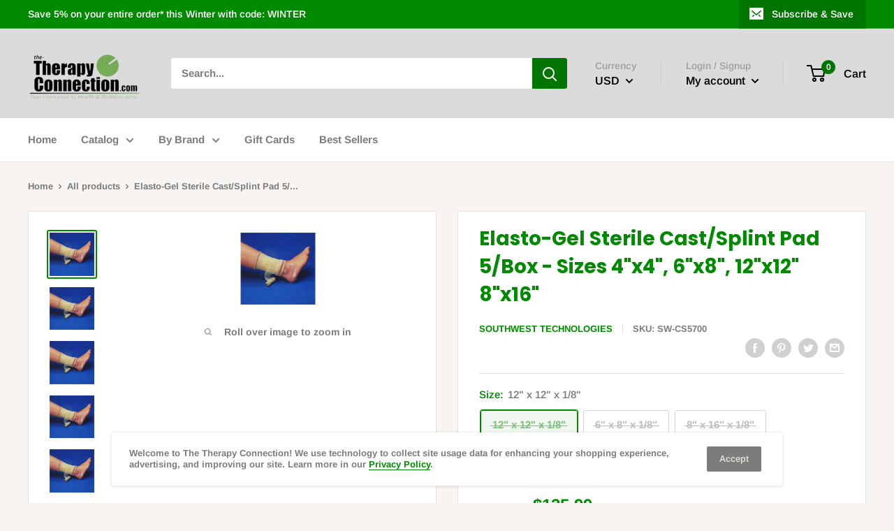

--- FILE ---
content_type: text/html; charset=utf-8
request_url: https://the-therapyconnection.com/products/elasto-gel-sterile-cast-splint-pad-5-box-sizes-4x4-6x8-12x12-8x16
body_size: 53936
content:
<!doctype html>

<html class="no-js" lang="en">
  <head>
    <meta charset="utf-8"> 
    <meta http-equiv="X-UA-Compatible" content="IE=edge,chrome=1">
    <meta name="viewport" content="width=device-width, initial-scale=1.0, height=device-height, minimum-scale=1.0, maximum-scale=1.0">
    <meta name="theme-color" content="#008a00"><title>Elasto-Gel Sterile Cast/Splint Pad 5/Box - Sizes 4&quot;x4&quot;, 6&quot;x8&quot;, 12&quot;x12&quot; &ndash; The Therapy Connection
</title><meta name="description" content="The Elasto-Gel Cast and Splint Padding is designed to protect skin from friction, protect bony prominences from pressure or to pad devices to provide a soft surface. The product is easy to use and comfortable for the patient. These products are used extensively under pressure garments, which are used for scar managemen"><link rel="canonical" href="https://the-therapyconnection.com/products/elasto-gel-sterile-cast-splint-pad-5-box-sizes-4x4-6x8-12x12-8x16"><link rel="shortcut icon" href="//the-therapyconnection.com/cdn/shop/files/TTC_Clear_Larger_48x48.png?v=1614286276" type="image/png"><link rel="preload" as="style" href="//the-therapyconnection.com/cdn/shop/t/4/assets/theme.scss.css?v=62101979019323912481764722443">

    <meta property="og:type" content="product">
  <meta property="og:title" content="Elasto-Gel Sterile Cast/Splint Pad 5/Box - Sizes 4&quot;x4&quot;, 6&quot;x8&quot;, 12&quot;x12&quot; 8&quot;x16&quot;"><meta property="og:image" content="http://the-therapyconnection.com/cdn/shop/products/40f47087-6671-506d-bed4-c11b421c6b31_1024x.jpg?v=1580860664">
    <meta property="og:image:secure_url" content="https://the-therapyconnection.com/cdn/shop/products/40f47087-6671-506d-bed4-c11b421c6b31_1024x.jpg?v=1580860664"><meta property="og:image" content="http://the-therapyconnection.com/cdn/shop/products/40f47087-6671-506d-bed4-c11b421c6b31_559b789e-7479-4ce8-9328-ace9bc2b7542_1024x.jpg?v=1580860664">
    <meta property="og:image:secure_url" content="https://the-therapyconnection.com/cdn/shop/products/40f47087-6671-506d-bed4-c11b421c6b31_559b789e-7479-4ce8-9328-ace9bc2b7542_1024x.jpg?v=1580860664"><meta property="og:image" content="http://the-therapyconnection.com/cdn/shop/products/40f47087-6671-506d-bed4-c11b421c6b31_2ee326f8-d7b0-440f-8a4c-8c332a0995b0_1024x.jpg?v=1580860664">
    <meta property="og:image:secure_url" content="https://the-therapyconnection.com/cdn/shop/products/40f47087-6671-506d-bed4-c11b421c6b31_2ee326f8-d7b0-440f-8a4c-8c332a0995b0_1024x.jpg?v=1580860664"><meta property="product:price:amount" content="23.99">
  <meta property="product:price:currency" content="USD"><meta property="og:description" content="The Elasto-Gel Cast and Splint Padding is designed to protect skin from friction, protect bony prominences from pressure or to pad devices to provide a soft surface. The product is easy to use and comfortable for the patient. These products are used extensively under pressure garments, which are used for scar managemen"><meta property="og:url" content="https://the-therapyconnection.com/products/elasto-gel-sterile-cast-splint-pad-5-box-sizes-4x4-6x8-12x12-8x16">
<meta property="og:site_name" content="The Therapy Connection"><meta name="twitter:card" content="summary"><meta name="twitter:title" content="Elasto-Gel Sterile Cast/Splint Pad 5/Box - Sizes 4&quot;x4&quot;, 6&quot;x8&quot;, 12&quot;x12&quot; 8&quot;x16&quot;">
  <meta name="twitter:description" content="The Elasto-Gel Cast and Splint Padding is designed to protect skin from friction, protect bony prominences from pressure or to pad devices to
provide a soft surface. The product is easy to use and comfortable for the patient. These products are used extensively under pressure garments, which are used for scar management. Prevents pressure sores and skin irritation that can develop under casts and splints. Eliminates maceration, moisturizes the skin, and prevents friction.
">
  <meta name="twitter:image" content="https://the-therapyconnection.com/cdn/shop/products/40f47087-6671-506d-bed4-c11b421c6b31_600x600_crop_center.jpg?v=1580860664">
<link rel="preconnect" href="//fonts.shopifycdn.com">
    <link rel="dns-prefetch" href="//productreviews.shopifycdn.com">
    <link rel="dns-prefetch" href="//maps.googleapis.com">
    <link rel="dns-prefetch" href="//maps.gstatic.com">

    <script>window.performance && window.performance.mark && window.performance.mark('shopify.content_for_header.start');</script><meta name="google-site-verification" content="NXWQa4CHh45ldMtPDx1rg_OBV35FncKjCQz9k7iOLIA">
<meta name="google-site-verification" content="NXWQa4CHh45ldMtPDx1rg_OBV35FncKjCQz9k7iOLIA">
<meta name="facebook-domain-verification" content="ki24hapkvk35r1idwus88dmyuscc4e">
<meta id="shopify-digital-wallet" name="shopify-digital-wallet" content="/25958926/digital_wallets/dialog">
<meta name="shopify-checkout-api-token" content="b5eee4e38719d8f67d8cab1da7774776">
<meta id="in-context-paypal-metadata" data-shop-id="25958926" data-venmo-supported="false" data-environment="production" data-locale="en_US" data-paypal-v4="true" data-currency="USD">
<link rel="alternate" type="application/json+oembed" href="https://the-therapyconnection.com/products/elasto-gel-sterile-cast-splint-pad-5-box-sizes-4x4-6x8-12x12-8x16.oembed">
<script async="async" src="/checkouts/internal/preloads.js?locale=en-US"></script>
<link rel="preconnect" href="https://shop.app" crossorigin="anonymous">
<script async="async" src="https://shop.app/checkouts/internal/preloads.js?locale=en-US&shop_id=25958926" crossorigin="anonymous"></script>
<script id="apple-pay-shop-capabilities" type="application/json">{"shopId":25958926,"countryCode":"US","currencyCode":"USD","merchantCapabilities":["supports3DS"],"merchantId":"gid:\/\/shopify\/Shop\/25958926","merchantName":"The Therapy Connection","requiredBillingContactFields":["postalAddress","email","phone"],"requiredShippingContactFields":["postalAddress","email","phone"],"shippingType":"shipping","supportedNetworks":["visa","masterCard","amex","discover","elo","jcb"],"total":{"type":"pending","label":"The Therapy Connection","amount":"1.00"},"shopifyPaymentsEnabled":true,"supportsSubscriptions":true}</script>
<script id="shopify-features" type="application/json">{"accessToken":"b5eee4e38719d8f67d8cab1da7774776","betas":["rich-media-storefront-analytics"],"domain":"the-therapyconnection.com","predictiveSearch":true,"shopId":25958926,"locale":"en"}</script>
<script>var Shopify = Shopify || {};
Shopify.shop = "the-therapy-connection.myshopify.com";
Shopify.locale = "en";
Shopify.currency = {"active":"USD","rate":"1.0"};
Shopify.country = "US";
Shopify.theme = {"name":"Warehouse","id":79031828591,"schema_name":"Warehouse","schema_version":"1.7.4","theme_store_id":871,"role":"main"};
Shopify.theme.handle = "null";
Shopify.theme.style = {"id":null,"handle":null};
Shopify.cdnHost = "the-therapyconnection.com/cdn";
Shopify.routes = Shopify.routes || {};
Shopify.routes.root = "/";</script>
<script type="module">!function(o){(o.Shopify=o.Shopify||{}).modules=!0}(window);</script>
<script>!function(o){function n(){var o=[];function n(){o.push(Array.prototype.slice.apply(arguments))}return n.q=o,n}var t=o.Shopify=o.Shopify||{};t.loadFeatures=n(),t.autoloadFeatures=n()}(window);</script>
<script>
  window.ShopifyPay = window.ShopifyPay || {};
  window.ShopifyPay.apiHost = "shop.app\/pay";
  window.ShopifyPay.redirectState = null;
</script>
<script id="shop-js-analytics" type="application/json">{"pageType":"product"}</script>
<script defer="defer" async type="module" src="//the-therapyconnection.com/cdn/shopifycloud/shop-js/modules/v2/client.init-shop-cart-sync_BN7fPSNr.en.esm.js"></script>
<script defer="defer" async type="module" src="//the-therapyconnection.com/cdn/shopifycloud/shop-js/modules/v2/chunk.common_Cbph3Kss.esm.js"></script>
<script defer="defer" async type="module" src="//the-therapyconnection.com/cdn/shopifycloud/shop-js/modules/v2/chunk.modal_DKumMAJ1.esm.js"></script>
<script type="module">
  await import("//the-therapyconnection.com/cdn/shopifycloud/shop-js/modules/v2/client.init-shop-cart-sync_BN7fPSNr.en.esm.js");
await import("//the-therapyconnection.com/cdn/shopifycloud/shop-js/modules/v2/chunk.common_Cbph3Kss.esm.js");
await import("//the-therapyconnection.com/cdn/shopifycloud/shop-js/modules/v2/chunk.modal_DKumMAJ1.esm.js");

  window.Shopify.SignInWithShop?.initShopCartSync?.({"fedCMEnabled":true,"windoidEnabled":true});

</script>
<script>
  window.Shopify = window.Shopify || {};
  if (!window.Shopify.featureAssets) window.Shopify.featureAssets = {};
  window.Shopify.featureAssets['shop-js'] = {"shop-cart-sync":["modules/v2/client.shop-cart-sync_CJVUk8Jm.en.esm.js","modules/v2/chunk.common_Cbph3Kss.esm.js","modules/v2/chunk.modal_DKumMAJ1.esm.js"],"init-fed-cm":["modules/v2/client.init-fed-cm_7Fvt41F4.en.esm.js","modules/v2/chunk.common_Cbph3Kss.esm.js","modules/v2/chunk.modal_DKumMAJ1.esm.js"],"init-shop-email-lookup-coordinator":["modules/v2/client.init-shop-email-lookup-coordinator_Cc088_bR.en.esm.js","modules/v2/chunk.common_Cbph3Kss.esm.js","modules/v2/chunk.modal_DKumMAJ1.esm.js"],"init-windoid":["modules/v2/client.init-windoid_hPopwJRj.en.esm.js","modules/v2/chunk.common_Cbph3Kss.esm.js","modules/v2/chunk.modal_DKumMAJ1.esm.js"],"shop-button":["modules/v2/client.shop-button_B0jaPSNF.en.esm.js","modules/v2/chunk.common_Cbph3Kss.esm.js","modules/v2/chunk.modal_DKumMAJ1.esm.js"],"shop-cash-offers":["modules/v2/client.shop-cash-offers_DPIskqss.en.esm.js","modules/v2/chunk.common_Cbph3Kss.esm.js","modules/v2/chunk.modal_DKumMAJ1.esm.js"],"shop-toast-manager":["modules/v2/client.shop-toast-manager_CK7RT69O.en.esm.js","modules/v2/chunk.common_Cbph3Kss.esm.js","modules/v2/chunk.modal_DKumMAJ1.esm.js"],"init-shop-cart-sync":["modules/v2/client.init-shop-cart-sync_BN7fPSNr.en.esm.js","modules/v2/chunk.common_Cbph3Kss.esm.js","modules/v2/chunk.modal_DKumMAJ1.esm.js"],"init-customer-accounts-sign-up":["modules/v2/client.init-customer-accounts-sign-up_CfPf4CXf.en.esm.js","modules/v2/client.shop-login-button_DeIztwXF.en.esm.js","modules/v2/chunk.common_Cbph3Kss.esm.js","modules/v2/chunk.modal_DKumMAJ1.esm.js"],"pay-button":["modules/v2/client.pay-button_CgIwFSYN.en.esm.js","modules/v2/chunk.common_Cbph3Kss.esm.js","modules/v2/chunk.modal_DKumMAJ1.esm.js"],"init-customer-accounts":["modules/v2/client.init-customer-accounts_DQ3x16JI.en.esm.js","modules/v2/client.shop-login-button_DeIztwXF.en.esm.js","modules/v2/chunk.common_Cbph3Kss.esm.js","modules/v2/chunk.modal_DKumMAJ1.esm.js"],"avatar":["modules/v2/client.avatar_BTnouDA3.en.esm.js"],"init-shop-for-new-customer-accounts":["modules/v2/client.init-shop-for-new-customer-accounts_CsZy_esa.en.esm.js","modules/v2/client.shop-login-button_DeIztwXF.en.esm.js","modules/v2/chunk.common_Cbph3Kss.esm.js","modules/v2/chunk.modal_DKumMAJ1.esm.js"],"shop-follow-button":["modules/v2/client.shop-follow-button_BRMJjgGd.en.esm.js","modules/v2/chunk.common_Cbph3Kss.esm.js","modules/v2/chunk.modal_DKumMAJ1.esm.js"],"checkout-modal":["modules/v2/client.checkout-modal_B9Drz_yf.en.esm.js","modules/v2/chunk.common_Cbph3Kss.esm.js","modules/v2/chunk.modal_DKumMAJ1.esm.js"],"shop-login-button":["modules/v2/client.shop-login-button_DeIztwXF.en.esm.js","modules/v2/chunk.common_Cbph3Kss.esm.js","modules/v2/chunk.modal_DKumMAJ1.esm.js"],"lead-capture":["modules/v2/client.lead-capture_DXYzFM3R.en.esm.js","modules/v2/chunk.common_Cbph3Kss.esm.js","modules/v2/chunk.modal_DKumMAJ1.esm.js"],"shop-login":["modules/v2/client.shop-login_CA5pJqmO.en.esm.js","modules/v2/chunk.common_Cbph3Kss.esm.js","modules/v2/chunk.modal_DKumMAJ1.esm.js"],"payment-terms":["modules/v2/client.payment-terms_BxzfvcZJ.en.esm.js","modules/v2/chunk.common_Cbph3Kss.esm.js","modules/v2/chunk.modal_DKumMAJ1.esm.js"]};
</script>
<script id="__st">var __st={"a":25958926,"offset":-18000,"reqid":"86a28039-64d2-4eab-bb68-b8bed0709665-1769750305","pageurl":"the-therapyconnection.com\/products\/elasto-gel-sterile-cast-splint-pad-5-box-sizes-4x4-6x8-12x12-8x16","u":"8e7a42dc04b7","p":"product","rtyp":"product","rid":4378697826415};</script>
<script>window.ShopifyPaypalV4VisibilityTracking = true;</script>
<script id="captcha-bootstrap">!function(){'use strict';const t='contact',e='account',n='new_comment',o=[[t,t],['blogs',n],['comments',n],[t,'customer']],c=[[e,'customer_login'],[e,'guest_login'],[e,'recover_customer_password'],[e,'create_customer']],r=t=>t.map((([t,e])=>`form[action*='/${t}']:not([data-nocaptcha='true']) input[name='form_type'][value='${e}']`)).join(','),a=t=>()=>t?[...document.querySelectorAll(t)].map((t=>t.form)):[];function s(){const t=[...o],e=r(t);return a(e)}const i='password',u='form_key',d=['recaptcha-v3-token','g-recaptcha-response','h-captcha-response',i],f=()=>{try{return window.sessionStorage}catch{return}},m='__shopify_v',_=t=>t.elements[u];function p(t,e,n=!1){try{const o=window.sessionStorage,c=JSON.parse(o.getItem(e)),{data:r}=function(t){const{data:e,action:n}=t;return t[m]||n?{data:e,action:n}:{data:t,action:n}}(c);for(const[e,n]of Object.entries(r))t.elements[e]&&(t.elements[e].value=n);n&&o.removeItem(e)}catch(o){console.error('form repopulation failed',{error:o})}}const l='form_type',E='cptcha';function T(t){t.dataset[E]=!0}const w=window,h=w.document,L='Shopify',v='ce_forms',y='captcha';let A=!1;((t,e)=>{const n=(g='f06e6c50-85a8-45c8-87d0-21a2b65856fe',I='https://cdn.shopify.com/shopifycloud/storefront-forms-hcaptcha/ce_storefront_forms_captcha_hcaptcha.v1.5.2.iife.js',D={infoText:'Protected by hCaptcha',privacyText:'Privacy',termsText:'Terms'},(t,e,n)=>{const o=w[L][v],c=o.bindForm;if(c)return c(t,g,e,D).then(n);var r;o.q.push([[t,g,e,D],n]),r=I,A||(h.body.append(Object.assign(h.createElement('script'),{id:'captcha-provider',async:!0,src:r})),A=!0)});var g,I,D;w[L]=w[L]||{},w[L][v]=w[L][v]||{},w[L][v].q=[],w[L][y]=w[L][y]||{},w[L][y].protect=function(t,e){n(t,void 0,e),T(t)},Object.freeze(w[L][y]),function(t,e,n,w,h,L){const[v,y,A,g]=function(t,e,n){const i=e?o:[],u=t?c:[],d=[...i,...u],f=r(d),m=r(i),_=r(d.filter((([t,e])=>n.includes(e))));return[a(f),a(m),a(_),s()]}(w,h,L),I=t=>{const e=t.target;return e instanceof HTMLFormElement?e:e&&e.form},D=t=>v().includes(t);t.addEventListener('submit',(t=>{const e=I(t);if(!e)return;const n=D(e)&&!e.dataset.hcaptchaBound&&!e.dataset.recaptchaBound,o=_(e),c=g().includes(e)&&(!o||!o.value);(n||c)&&t.preventDefault(),c&&!n&&(function(t){try{if(!f())return;!function(t){const e=f();if(!e)return;const n=_(t);if(!n)return;const o=n.value;o&&e.removeItem(o)}(t);const e=Array.from(Array(32),(()=>Math.random().toString(36)[2])).join('');!function(t,e){_(t)||t.append(Object.assign(document.createElement('input'),{type:'hidden',name:u})),t.elements[u].value=e}(t,e),function(t,e){const n=f();if(!n)return;const o=[...t.querySelectorAll(`input[type='${i}']`)].map((({name:t})=>t)),c=[...d,...o],r={};for(const[a,s]of new FormData(t).entries())c.includes(a)||(r[a]=s);n.setItem(e,JSON.stringify({[m]:1,action:t.action,data:r}))}(t,e)}catch(e){console.error('failed to persist form',e)}}(e),e.submit())}));const S=(t,e)=>{t&&!t.dataset[E]&&(n(t,e.some((e=>e===t))),T(t))};for(const o of['focusin','change'])t.addEventListener(o,(t=>{const e=I(t);D(e)&&S(e,y())}));const B=e.get('form_key'),M=e.get(l),P=B&&M;t.addEventListener('DOMContentLoaded',(()=>{const t=y();if(P)for(const e of t)e.elements[l].value===M&&p(e,B);[...new Set([...A(),...v().filter((t=>'true'===t.dataset.shopifyCaptcha))])].forEach((e=>S(e,t)))}))}(h,new URLSearchParams(w.location.search),n,t,e,['guest_login'])})(!0,!0)}();</script>
<script integrity="sha256-4kQ18oKyAcykRKYeNunJcIwy7WH5gtpwJnB7kiuLZ1E=" data-source-attribution="shopify.loadfeatures" defer="defer" src="//the-therapyconnection.com/cdn/shopifycloud/storefront/assets/storefront/load_feature-a0a9edcb.js" crossorigin="anonymous"></script>
<script crossorigin="anonymous" defer="defer" src="//the-therapyconnection.com/cdn/shopifycloud/storefront/assets/shopify_pay/storefront-65b4c6d7.js?v=20250812"></script>
<script data-source-attribution="shopify.dynamic_checkout.dynamic.init">var Shopify=Shopify||{};Shopify.PaymentButton=Shopify.PaymentButton||{isStorefrontPortableWallets:!0,init:function(){window.Shopify.PaymentButton.init=function(){};var t=document.createElement("script");t.src="https://the-therapyconnection.com/cdn/shopifycloud/portable-wallets/latest/portable-wallets.en.js",t.type="module",document.head.appendChild(t)}};
</script>
<script data-source-attribution="shopify.dynamic_checkout.buyer_consent">
  function portableWalletsHideBuyerConsent(e){var t=document.getElementById("shopify-buyer-consent"),n=document.getElementById("shopify-subscription-policy-button");t&&n&&(t.classList.add("hidden"),t.setAttribute("aria-hidden","true"),n.removeEventListener("click",e))}function portableWalletsShowBuyerConsent(e){var t=document.getElementById("shopify-buyer-consent"),n=document.getElementById("shopify-subscription-policy-button");t&&n&&(t.classList.remove("hidden"),t.removeAttribute("aria-hidden"),n.addEventListener("click",e))}window.Shopify?.PaymentButton&&(window.Shopify.PaymentButton.hideBuyerConsent=portableWalletsHideBuyerConsent,window.Shopify.PaymentButton.showBuyerConsent=portableWalletsShowBuyerConsent);
</script>
<script>
  function portableWalletsCleanup(e){e&&e.src&&console.error("Failed to load portable wallets script "+e.src);var t=document.querySelectorAll("shopify-accelerated-checkout .shopify-payment-button__skeleton, shopify-accelerated-checkout-cart .wallet-cart-button__skeleton"),e=document.getElementById("shopify-buyer-consent");for(let e=0;e<t.length;e++)t[e].remove();e&&e.remove()}function portableWalletsNotLoadedAsModule(e){e instanceof ErrorEvent&&"string"==typeof e.message&&e.message.includes("import.meta")&&"string"==typeof e.filename&&e.filename.includes("portable-wallets")&&(window.removeEventListener("error",portableWalletsNotLoadedAsModule),window.Shopify.PaymentButton.failedToLoad=e,"loading"===document.readyState?document.addEventListener("DOMContentLoaded",window.Shopify.PaymentButton.init):window.Shopify.PaymentButton.init())}window.addEventListener("error",portableWalletsNotLoadedAsModule);
</script>

<script type="module" src="https://the-therapyconnection.com/cdn/shopifycloud/portable-wallets/latest/portable-wallets.en.js" onError="portableWalletsCleanup(this)" crossorigin="anonymous"></script>
<script nomodule>
  document.addEventListener("DOMContentLoaded", portableWalletsCleanup);
</script>

<link id="shopify-accelerated-checkout-styles" rel="stylesheet" media="screen" href="https://the-therapyconnection.com/cdn/shopifycloud/portable-wallets/latest/accelerated-checkout-backwards-compat.css" crossorigin="anonymous">
<style id="shopify-accelerated-checkout-cart">
        #shopify-buyer-consent {
  margin-top: 1em;
  display: inline-block;
  width: 100%;
}

#shopify-buyer-consent.hidden {
  display: none;
}

#shopify-subscription-policy-button {
  background: none;
  border: none;
  padding: 0;
  text-decoration: underline;
  font-size: inherit;
  cursor: pointer;
}

#shopify-subscription-policy-button::before {
  box-shadow: none;
}

      </style>

<script>window.performance && window.performance.mark && window.performance.mark('shopify.content_for_header.end');</script>

    
  <script type="application/ld+json">
  {
    "@context": "http://schema.org",
    "@type": "Product",
    "offers": [{
          "@type": "Offer",
          "name": "12\" x 12\" x 1\/8\"",
          "availability":"https://schema.org/OutOfStock",
          "price": 135.99,
          "priceCurrency": "USD",
          "priceValidUntil": "2026-02-09","sku": "SW-CS5700","url": "/products/elasto-gel-sterile-cast-splint-pad-5-box-sizes-4x4-6x8-12x12-8x16/products/elasto-gel-sterile-cast-splint-pad-5-box-sizes-4x4-6x8-12x12-8x16?variant=31281015226479"
        },
{
          "@type": "Offer",
          "name": "6\" x 8\" x 1\/8\"",
          "availability":"https://schema.org/OutOfStock",
          "price": 64.99,
          "priceCurrency": "USD",
          "priceValidUntil": "2026-02-09","sku": "SW-CS5600","url": "/products/elasto-gel-sterile-cast-splint-pad-5-box-sizes-4x4-6x8-12x12-8x16/products/elasto-gel-sterile-cast-splint-pad-5-box-sizes-4x4-6x8-12x12-8x16?variant=31281015259247"
        },
{
          "@type": "Offer",
          "name": "8\" x 16\" x 1\/8\"",
          "availability":"https://schema.org/OutOfStock",
          "price": 119.99,
          "priceCurrency": "USD",
          "priceValidUntil": "2026-02-09","sku": "SW-CS5800","url": "/products/elasto-gel-sterile-cast-splint-pad-5-box-sizes-4x4-6x8-12x12-8x16/products/elasto-gel-sterile-cast-splint-pad-5-box-sizes-4x4-6x8-12x12-8x16?variant=31281015292015"
        },
{
          "@type": "Offer",
          "name": "4\" x 4\" x 1\/8\"",
          "availability":"https://schema.org/OutOfStock",
          "price": 23.99,
          "priceCurrency": "USD",
          "priceValidUntil": "2026-02-09","sku": "SW-CS5500","url": "/products/elasto-gel-sterile-cast-splint-pad-5-box-sizes-4x4-6x8-12x12-8x16/products/elasto-gel-sterile-cast-splint-pad-5-box-sizes-4x4-6x8-12x12-8x16?variant=31281015324783"
        }
],
      "gtin12": "745713457009",
      "productId": "745713457009",
    "brand": {
      "name": "Southwest Technologies"
    },
    "name": "Elasto-Gel Sterile Cast\/Splint Pad 5\/Box - Sizes 4\"x4\", 6\"x8\", 12\"x12\" 8\"x16\"",
    "description": "The Elasto-Gel Cast and Splint Padding is designed to protect skin from friction, protect bony prominences from pressure or to pad devices to\nprovide a soft surface. The product is easy to use and comfortable for the patient. These products are used extensively under pressure garments, which are used for scar management. Prevents pressure sores and skin irritation that can develop under casts and splints. Eliminates maceration, moisturizes the skin, and prevents friction.\n",
    "category": "Wound Care",
    "url": "/products/elasto-gel-sterile-cast-splint-pad-5-box-sizes-4x4-6x8-12x12-8x16/products/elasto-gel-sterile-cast-splint-pad-5-box-sizes-4x4-6x8-12x12-8x16",
    "sku": "SW-CS5700",
    "image": {
      "@type": "ImageObject",
      "url": "https://the-therapyconnection.com/cdn/shop/products/40f47087-6671-506d-bed4-c11b421c6b31_1024x.jpg?v=1580860664",
      "image": "https://the-therapyconnection.com/cdn/shop/products/40f47087-6671-506d-bed4-c11b421c6b31_1024x.jpg?v=1580860664",
      "name": "Elasto-Gel Sterile Cast\/Splint Pad 5\/Box - Sizes 4\"x4\", 6\"x8\", 12\"x12\" 8\"x16\"",
      "width": "1024",
      "height": "1024"
    }
  }
  </script>



  <script type="application/ld+json">
  {
    "@context": "http://schema.org",
    "@type": "BreadcrumbList",
  "itemListElement": [{
      "@type": "ListItem",
      "position": 1,
      "name": "Home",
      "item": "https://the-therapyconnection.com"
    },{
          "@type": "ListItem",
          "position": 2,
          "name": "Elasto-Gel Sterile Cast\/Splint Pad 5\/Box - Sizes 4\"x4\", 6\"x8\", 12\"x12\" 8\"x16\"",
          "item": "https://the-therapyconnection.com/products/elasto-gel-sterile-cast-splint-pad-5-box-sizes-4x4-6x8-12x12-8x16"
        }]
  }
  </script>


    <script>
      // This allows to expose several variables to the global scope, to be used in scripts
      window.theme = {
        template: "product",
        localeRootUrl: '',
        shopCurrency: "USD",
        cartCount: 0,
        customerId: null,
        moneyFormat: "${{amount}}",
        moneyWithCurrencyFormat: "${{amount}} USD",
        useNativeMultiCurrency: false,
        currencyConversionEnabled: true,
        currencyConversionMoneyFormat: "money_format",
        currencyConversionRoundAmounts: false,
        showDiscount: true,
        discountMode: "percentage",
        searchMode: "product,page",
        cartType: "drawer"
      };

      window.languages = {
        collectionOnSaleLabel: "Save {{savings}}",
        productFormUnavailable: "Unavailable",
        productFormAddToCart: "Add to cart",
        productFormSoldOut: "Sold out",
        shippingEstimatorNoResults: "No shipping could be found for your address.",
        shippingEstimatorOneResult: "There is one shipping rate for your address:",
        shippingEstimatorMultipleResults: "There are {{count}} shipping rates for your address:",
        shippingEstimatorErrors: "There are some errors:"
      };

      window.lazySizesConfig = {
        loadHidden: false,
        hFac: 0.8,
        expFactor: 3,
        customMedia: {
          '--phone': '(max-width: 640px)',
          '--tablet': '(min-width: 641px) and (max-width: 1023px)',
          '--lap': '(min-width: 1024px)'
        }
      };

      document.documentElement.className = document.documentElement.className.replace('no-js', 'js');
    </script>

    <script src="//the-therapyconnection.com/cdn/shop/t/4/assets/lazysizes.min.js?v=38423348123636194381582654170" async></script>

    
      <script src="//cdn.shopify.com/s/javascripts/currencies.js" defer></script>
    
<script src="//polyfill-fastly.net/v3/polyfill.min.js?unknown=polyfill&features=fetch,Element.prototype.closest,Element.prototype.matches,Element.prototype.remove,Element.prototype.classList,Array.prototype.includes,Array.prototype.fill,String.prototype.includes,String.prototype.padStart,Object.assign,CustomEvent,Intl,URL,DOMTokenList,IntersectionObserver,IntersectionObserverEntry" defer></script>
    <script src="//the-therapyconnection.com/cdn/shop/t/4/assets/libs.min.js?v=141095812039519903031582654169" defer></script>
    <script src="//the-therapyconnection.com/cdn/shop/t/4/assets/theme.min.js?v=29327883868518776331582654174" defer></script>
    <script src="//the-therapyconnection.com/cdn/shop/t/4/assets/custom.js?v=90373254691674712701582654172" defer></script>

    <link rel="stylesheet" href="//the-therapyconnection.com/cdn/shop/t/4/assets/theme.scss.css?v=62101979019323912481764722443">

    <script>
      (function () {
        window.onpageshow = function() {
          // We force re-freshing the cart content onpageshow, as most browsers will serve a cache copy when hitting the
          // back button, which cause staled data
          document.documentElement.dispatchEvent(new CustomEvent('cart:refresh', {
            bubbles: true
          }));
        };
      })();
    </script>
  <script> var aaaAnnConfig = {"isWebpushPermission":"1","aaaAnnBarSetting":{"maxDate":null},"aaaAnnWebpushMainModuleSetting":{"welcome":0,"abandonedCart":0,"priceDrop":0,"backInStock":0},"aaaAnnWebpushSetting":{"abandonedCart":0,"priceDrop":0,"backInStock":0}}</script>    


  <select style="display:none!important;" name="aaa-ann-variantid">
    
    <option id="aaa-ann-variant-id-31281015226479"  value="0"  > 12" x 12" x 1/8"
     </option>
    
    <option id="aaa-ann-variant-id-31281015259247"  value="0"  > 6" x 8" x 1/8"
     </option>
    
    <option id="aaa-ann-variant-id-31281015292015"  value="0"  > 8" x 16" x 1/8"
     </option>
    
    <option id="aaa-ann-variant-id-31281015324783"  value="0"  > 4" x 4" x 1/8"
     </option>
    
  </select>

 <!-- BEGIN app block: shopify://apps/judge-me-reviews/blocks/judgeme_core/61ccd3b1-a9f2-4160-9fe9-4fec8413e5d8 --><!-- Start of Judge.me Core -->






<link rel="dns-prefetch" href="https://cdnwidget.judge.me">
<link rel="dns-prefetch" href="https://cdn.judge.me">
<link rel="dns-prefetch" href="https://cdn1.judge.me">
<link rel="dns-prefetch" href="https://api.judge.me">

<script data-cfasync='false' class='jdgm-settings-script'>window.jdgmSettings={"pagination":5,"disable_web_reviews":false,"badge_no_review_text":"No reviews","badge_n_reviews_text":"{{ n }} review/reviews","hide_badge_preview_if_no_reviews":true,"badge_hide_text":false,"enforce_center_preview_badge":false,"widget_title":"Customer Reviews","widget_open_form_text":"Write a review","widget_close_form_text":"Cancel review","widget_refresh_page_text":"Refresh page","widget_summary_text":"Based on {{ number_of_reviews }} review/reviews","widget_no_review_text":"Be the first to write a review","widget_name_field_text":"Display name","widget_verified_name_field_text":"Verified Name (public)","widget_name_placeholder_text":"Display name","widget_required_field_error_text":"This field is required.","widget_email_field_text":"Email address","widget_verified_email_field_text":"Verified Email (private, can not be edited)","widget_email_placeholder_text":"Your email address","widget_email_field_error_text":"Please enter a valid email address.","widget_rating_field_text":"Rating","widget_review_title_field_text":"Review Title","widget_review_title_placeholder_text":"Give your review a title","widget_review_body_field_text":"Review content","widget_review_body_placeholder_text":"Start writing here...","widget_pictures_field_text":"Picture/Video (optional)","widget_submit_review_text":"Submit Review","widget_submit_verified_review_text":"Submit Verified Review","widget_submit_success_msg_with_auto_publish":"Thank you! Please refresh the page in a few moments to see your review. You can remove or edit your review by logging into \u003ca href='https://judge.me/login' target='_blank' rel='nofollow noopener'\u003eJudge.me\u003c/a\u003e","widget_submit_success_msg_no_auto_publish":"Thank you! Your review will be published as soon as it is approved by the shop admin. You can remove or edit your review by logging into \u003ca href='https://judge.me/login' target='_blank' rel='nofollow noopener'\u003eJudge.me\u003c/a\u003e","widget_show_default_reviews_out_of_total_text":"Showing {{ n_reviews_shown }} out of {{ n_reviews }} reviews.","widget_show_all_link_text":"Show all","widget_show_less_link_text":"Show less","widget_author_said_text":"{{ reviewer_name }} said:","widget_days_text":"{{ n }} days ago","widget_weeks_text":"{{ n }} week/weeks ago","widget_months_text":"{{ n }} month/months ago","widget_years_text":"{{ n }} year/years ago","widget_yesterday_text":"Yesterday","widget_today_text":"Today","widget_replied_text":"\u003e\u003e {{ shop_name }} replied:","widget_read_more_text":"Read more","widget_reviewer_name_as_initial":"","widget_rating_filter_color":"#fbcd0a","widget_rating_filter_see_all_text":"See all reviews","widget_sorting_most_recent_text":"Most Recent","widget_sorting_highest_rating_text":"Highest Rating","widget_sorting_lowest_rating_text":"Lowest Rating","widget_sorting_with_pictures_text":"Only Pictures","widget_sorting_most_helpful_text":"Most Helpful","widget_open_question_form_text":"Ask a question","widget_reviews_subtab_text":"Reviews","widget_questions_subtab_text":"Questions","widget_question_label_text":"Question","widget_answer_label_text":"Answer","widget_question_placeholder_text":"Write your question here","widget_submit_question_text":"Submit Question","widget_question_submit_success_text":"Thank you for your question! We will notify you once it gets answered.","verified_badge_text":"Verified","verified_badge_bg_color":"","verified_badge_text_color":"","verified_badge_placement":"left-of-reviewer-name","widget_review_max_height":"","widget_hide_border":false,"widget_social_share":false,"widget_thumb":false,"widget_review_location_show":false,"widget_location_format":"","all_reviews_include_out_of_store_products":true,"all_reviews_out_of_store_text":"(out of store)","all_reviews_pagination":100,"all_reviews_product_name_prefix_text":"about","enable_review_pictures":true,"enable_question_anwser":false,"widget_theme":"default","review_date_format":"mm/dd/yyyy","default_sort_method":"most-recent","widget_product_reviews_subtab_text":"Product Reviews","widget_shop_reviews_subtab_text":"Shop Reviews","widget_other_products_reviews_text":"Reviews for other products","widget_store_reviews_subtab_text":"Store reviews","widget_no_store_reviews_text":"This store hasn't received any reviews yet","widget_web_restriction_product_reviews_text":"This product hasn't received any reviews yet","widget_no_items_text":"No items found","widget_show_more_text":"Show more","widget_write_a_store_review_text":"Write a Store Review","widget_other_languages_heading":"Reviews in Other Languages","widget_translate_review_text":"Translate review to {{ language }}","widget_translating_review_text":"Translating...","widget_show_original_translation_text":"Show original ({{ language }})","widget_translate_review_failed_text":"Review couldn't be translated.","widget_translate_review_retry_text":"Retry","widget_translate_review_try_again_later_text":"Try again later","show_product_url_for_grouped_product":false,"widget_sorting_pictures_first_text":"Pictures First","show_pictures_on_all_rev_page_mobile":false,"show_pictures_on_all_rev_page_desktop":false,"floating_tab_hide_mobile_install_preference":false,"floating_tab_button_name":"★ Reviews","floating_tab_title":"Let customers speak for us","floating_tab_button_color":"","floating_tab_button_background_color":"","floating_tab_url":"","floating_tab_url_enabled":false,"floating_tab_tab_style":"text","all_reviews_text_badge_text":"Customers rate us {{ shop.metafields.judgeme.all_reviews_rating | round: 1 }}/5 based on {{ shop.metafields.judgeme.all_reviews_count }} reviews.","all_reviews_text_badge_text_branded_style":"{{ shop.metafields.judgeme.all_reviews_rating | round: 1 }} out of 5 stars based on {{ shop.metafields.judgeme.all_reviews_count }} reviews","is_all_reviews_text_badge_a_link":false,"show_stars_for_all_reviews_text_badge":false,"all_reviews_text_badge_url":"","all_reviews_text_style":"branded","all_reviews_text_color_style":"judgeme_brand_color","all_reviews_text_color":"#108474","all_reviews_text_show_jm_brand":true,"featured_carousel_show_header":true,"featured_carousel_title":"Let customers speak for us","testimonials_carousel_title":"Customers are saying","videos_carousel_title":"Real customer stories","cards_carousel_title":"Customers are saying","featured_carousel_count_text":"from {{ n }} reviews","featured_carousel_add_link_to_all_reviews_page":false,"featured_carousel_url":"","featured_carousel_show_images":true,"featured_carousel_autoslide_interval":5,"featured_carousel_arrows_on_the_sides":false,"featured_carousel_height":250,"featured_carousel_width":80,"featured_carousel_image_size":0,"featured_carousel_image_height":250,"featured_carousel_arrow_color":"#eeeeee","verified_count_badge_style":"branded","verified_count_badge_orientation":"horizontal","verified_count_badge_color_style":"judgeme_brand_color","verified_count_badge_color":"#108474","is_verified_count_badge_a_link":false,"verified_count_badge_url":"","verified_count_badge_show_jm_brand":true,"widget_rating_preset_default":5,"widget_first_sub_tab":"product-reviews","widget_show_histogram":true,"widget_histogram_use_custom_color":false,"widget_pagination_use_custom_color":false,"widget_star_use_custom_color":false,"widget_verified_badge_use_custom_color":false,"widget_write_review_use_custom_color":false,"picture_reminder_submit_button":"Upload Pictures","enable_review_videos":false,"mute_video_by_default":false,"widget_sorting_videos_first_text":"Videos First","widget_review_pending_text":"Pending","featured_carousel_items_for_large_screen":3,"social_share_options_order":"Facebook,Twitter","remove_microdata_snippet":false,"disable_json_ld":false,"enable_json_ld_products":false,"preview_badge_show_question_text":false,"preview_badge_no_question_text":"No questions","preview_badge_n_question_text":"{{ number_of_questions }} question/questions","qa_badge_show_icon":false,"qa_badge_position":"same-row","remove_judgeme_branding":false,"widget_add_search_bar":false,"widget_search_bar_placeholder":"Search","widget_sorting_verified_only_text":"Verified only","featured_carousel_theme":"default","featured_carousel_show_rating":true,"featured_carousel_show_title":true,"featured_carousel_show_body":true,"featured_carousel_show_date":false,"featured_carousel_show_reviewer":true,"featured_carousel_show_product":false,"featured_carousel_header_background_color":"#108474","featured_carousel_header_text_color":"#ffffff","featured_carousel_name_product_separator":"reviewed","featured_carousel_full_star_background":"#108474","featured_carousel_empty_star_background":"#dadada","featured_carousel_vertical_theme_background":"#f9fafb","featured_carousel_verified_badge_enable":true,"featured_carousel_verified_badge_color":"#108474","featured_carousel_border_style":"round","featured_carousel_review_line_length_limit":3,"featured_carousel_more_reviews_button_text":"Read more reviews","featured_carousel_view_product_button_text":"View product","all_reviews_page_load_reviews_on":"scroll","all_reviews_page_load_more_text":"Load More Reviews","disable_fb_tab_reviews":false,"enable_ajax_cdn_cache":false,"widget_advanced_speed_features":5,"widget_public_name_text":"displayed publicly like","default_reviewer_name":"John Smith","default_reviewer_name_has_non_latin":true,"widget_reviewer_anonymous":"Anonymous","medals_widget_title":"Judge.me Review Medals","medals_widget_background_color":"#f9fafb","medals_widget_position":"footer_all_pages","medals_widget_border_color":"#f9fafb","medals_widget_verified_text_position":"left","medals_widget_use_monochromatic_version":false,"medals_widget_elements_color":"#108474","show_reviewer_avatar":true,"widget_invalid_yt_video_url_error_text":"Not a YouTube video URL","widget_max_length_field_error_text":"Please enter no more than {0} characters.","widget_show_country_flag":false,"widget_show_collected_via_shop_app":true,"widget_verified_by_shop_badge_style":"light","widget_verified_by_shop_text":"Verified by Shop","widget_show_photo_gallery":false,"widget_load_with_code_splitting":true,"widget_ugc_install_preference":false,"widget_ugc_title":"Made by us, Shared by you","widget_ugc_subtitle":"Tag us to see your picture featured in our page","widget_ugc_arrows_color":"#ffffff","widget_ugc_primary_button_text":"Buy Now","widget_ugc_primary_button_background_color":"#108474","widget_ugc_primary_button_text_color":"#ffffff","widget_ugc_primary_button_border_width":"0","widget_ugc_primary_button_border_style":"none","widget_ugc_primary_button_border_color":"#108474","widget_ugc_primary_button_border_radius":"25","widget_ugc_secondary_button_text":"Load More","widget_ugc_secondary_button_background_color":"#ffffff","widget_ugc_secondary_button_text_color":"#108474","widget_ugc_secondary_button_border_width":"2","widget_ugc_secondary_button_border_style":"solid","widget_ugc_secondary_button_border_color":"#108474","widget_ugc_secondary_button_border_radius":"25","widget_ugc_reviews_button_text":"View Reviews","widget_ugc_reviews_button_background_color":"#ffffff","widget_ugc_reviews_button_text_color":"#108474","widget_ugc_reviews_button_border_width":"2","widget_ugc_reviews_button_border_style":"solid","widget_ugc_reviews_button_border_color":"#108474","widget_ugc_reviews_button_border_radius":"25","widget_ugc_reviews_button_link_to":"judgeme-reviews-page","widget_ugc_show_post_date":true,"widget_ugc_max_width":"800","widget_rating_metafield_value_type":true,"widget_primary_color":"#75AE4F","widget_enable_secondary_color":false,"widget_secondary_color":"#edf5f5","widget_summary_average_rating_text":"{{ average_rating }} out of 5","widget_media_grid_title":"Customer photos \u0026 videos","widget_media_grid_see_more_text":"See more","widget_round_style":false,"widget_show_product_medals":true,"widget_verified_by_judgeme_text":"Verified by Judge.me","widget_show_store_medals":true,"widget_verified_by_judgeme_text_in_store_medals":"Verified by Judge.me","widget_media_field_exceed_quantity_message":"Sorry, we can only accept {{ max_media }} for one review.","widget_media_field_exceed_limit_message":"{{ file_name }} is too large, please select a {{ media_type }} less than {{ size_limit }}MB.","widget_review_submitted_text":"Review Submitted!","widget_question_submitted_text":"Question Submitted!","widget_close_form_text_question":"Cancel","widget_write_your_answer_here_text":"Write your answer here","widget_enabled_branded_link":true,"widget_show_collected_by_judgeme":true,"widget_reviewer_name_color":"","widget_write_review_text_color":"","widget_write_review_bg_color":"","widget_collected_by_judgeme_text":"collected by Judge.me","widget_pagination_type":"standard","widget_load_more_text":"Load More","widget_load_more_color":"#108474","widget_full_review_text":"Full Review","widget_read_more_reviews_text":"Read More Reviews","widget_read_questions_text":"Read Questions","widget_questions_and_answers_text":"Questions \u0026 Answers","widget_verified_by_text":"Verified by","widget_verified_text":"Verified","widget_number_of_reviews_text":"{{ number_of_reviews }} reviews","widget_back_button_text":"Back","widget_next_button_text":"Next","widget_custom_forms_filter_button":"Filters","custom_forms_style":"horizontal","widget_show_review_information":false,"how_reviews_are_collected":"How reviews are collected?","widget_show_review_keywords":false,"widget_gdpr_statement":"How we use your data: We'll only contact you about the review you left, and only if necessary. By submitting your review, you agree to Judge.me's \u003ca href='https://judge.me/terms' target='_blank' rel='nofollow noopener'\u003eterms\u003c/a\u003e, \u003ca href='https://judge.me/privacy' target='_blank' rel='nofollow noopener'\u003eprivacy\u003c/a\u003e and \u003ca href='https://judge.me/content-policy' target='_blank' rel='nofollow noopener'\u003econtent\u003c/a\u003e policies.","widget_multilingual_sorting_enabled":false,"widget_translate_review_content_enabled":false,"widget_translate_review_content_method":"manual","popup_widget_review_selection":"automatically_with_pictures","popup_widget_round_border_style":true,"popup_widget_show_title":true,"popup_widget_show_body":true,"popup_widget_show_reviewer":false,"popup_widget_show_product":true,"popup_widget_show_pictures":true,"popup_widget_use_review_picture":true,"popup_widget_show_on_home_page":true,"popup_widget_show_on_product_page":true,"popup_widget_show_on_collection_page":true,"popup_widget_show_on_cart_page":true,"popup_widget_position":"bottom_left","popup_widget_first_review_delay":5,"popup_widget_duration":5,"popup_widget_interval":5,"popup_widget_review_count":5,"popup_widget_hide_on_mobile":true,"review_snippet_widget_round_border_style":true,"review_snippet_widget_card_color":"#FFFFFF","review_snippet_widget_slider_arrows_background_color":"#FFFFFF","review_snippet_widget_slider_arrows_color":"#000000","review_snippet_widget_star_color":"#108474","show_product_variant":false,"all_reviews_product_variant_label_text":"Variant: ","widget_show_verified_branding":true,"widget_ai_summary_title":"Customers say","widget_ai_summary_disclaimer":"AI-powered review summary based on recent customer reviews","widget_show_ai_summary":false,"widget_show_ai_summary_bg":false,"widget_show_review_title_input":true,"redirect_reviewers_invited_via_email":"external_form","request_store_review_after_product_review":false,"request_review_other_products_in_order":false,"review_form_color_scheme":"default","review_form_corner_style":"square","review_form_star_color":{},"review_form_text_color":"#333333","review_form_background_color":"#ffffff","review_form_field_background_color":"#fafafa","review_form_button_color":{},"review_form_button_text_color":"#ffffff","review_form_modal_overlay_color":"#000000","review_content_screen_title_text":"How would you rate this product?","review_content_introduction_text":"We would love it if you would share a bit about your experience.","store_review_form_title_text":"How would you rate this store?","store_review_form_introduction_text":"We would love it if you would share a bit about your experience.","show_review_guidance_text":true,"one_star_review_guidance_text":"Poor","five_star_review_guidance_text":"Great","customer_information_screen_title_text":"About you","customer_information_introduction_text":"Please tell us more about you.","custom_questions_screen_title_text":"Your experience in more detail","custom_questions_introduction_text":"Here are a few questions to help us understand more about your experience.","review_submitted_screen_title_text":"Thanks for your review!","review_submitted_screen_thank_you_text":"We are processing it and it will appear on the store soon.","review_submitted_screen_email_verification_text":"Please confirm your email by clicking the link we just sent you. This helps us keep reviews authentic.","review_submitted_request_store_review_text":"Would you like to share your experience of shopping with us?","review_submitted_review_other_products_text":"Would you like to review these products?","store_review_screen_title_text":"Would you like to share your experience of shopping with us?","store_review_introduction_text":"We value your feedback and use it to improve. Please share any thoughts or suggestions you have.","reviewer_media_screen_title_picture_text":"Share a picture","reviewer_media_introduction_picture_text":"Upload a photo to support your review.","reviewer_media_screen_title_video_text":"Share a video","reviewer_media_introduction_video_text":"Upload a video to support your review.","reviewer_media_screen_title_picture_or_video_text":"Share a picture or video","reviewer_media_introduction_picture_or_video_text":"Upload a photo or video to support your review.","reviewer_media_youtube_url_text":"Paste your Youtube URL here","advanced_settings_next_step_button_text":"Next","advanced_settings_close_review_button_text":"Close","modal_write_review_flow":false,"write_review_flow_required_text":"Required","write_review_flow_privacy_message_text":"We respect your privacy.","write_review_flow_anonymous_text":"Post review as anonymous","write_review_flow_visibility_text":"This won't be visible to other customers.","write_review_flow_multiple_selection_help_text":"Select as many as you like","write_review_flow_single_selection_help_text":"Select one option","write_review_flow_required_field_error_text":"This field is required","write_review_flow_invalid_email_error_text":"Please enter a valid email address","write_review_flow_max_length_error_text":"Max. {{ max_length }} characters.","write_review_flow_media_upload_text":"\u003cb\u003eClick to upload\u003c/b\u003e or drag and drop","write_review_flow_gdpr_statement":"We'll only contact you about your review if necessary. By submitting your review, you agree to our \u003ca href='https://judge.me/terms' target='_blank' rel='nofollow noopener'\u003eterms and conditions\u003c/a\u003e and \u003ca href='https://judge.me/privacy' target='_blank' rel='nofollow noopener'\u003eprivacy policy\u003c/a\u003e.","rating_only_reviews_enabled":false,"show_negative_reviews_help_screen":false,"new_review_flow_help_screen_rating_threshold":3,"negative_review_resolution_screen_title_text":"Tell us more","negative_review_resolution_text":"Your experience matters to us. If there were issues with your purchase, we're here to help. Feel free to reach out to us, we'd love the opportunity to make things right.","negative_review_resolution_button_text":"Contact us","negative_review_resolution_proceed_with_review_text":"Leave a review","negative_review_resolution_subject":"Issue with purchase from {{ shop_name }}.{{ order_name }}","preview_badge_collection_page_install_status":true,"widget_review_custom_css":"","preview_badge_custom_css":"","preview_badge_stars_count":"5-stars","featured_carousel_custom_css":"","floating_tab_custom_css":"","all_reviews_widget_custom_css":"","medals_widget_custom_css":"","verified_badge_custom_css":"","all_reviews_text_custom_css":"","transparency_badges_collected_via_store_invite":false,"transparency_badges_from_another_provider":false,"transparency_badges_collected_from_store_visitor":false,"transparency_badges_collected_by_verified_review_provider":false,"transparency_badges_earned_reward":false,"transparency_badges_collected_via_store_invite_text":"Review collected via store invitation","transparency_badges_from_another_provider_text":"Review collected from another provider","transparency_badges_collected_from_store_visitor_text":"Review collected from a store visitor","transparency_badges_written_in_google_text":"Review written in Google","transparency_badges_written_in_etsy_text":"Review written in Etsy","transparency_badges_written_in_shop_app_text":"Review written in Shop App","transparency_badges_earned_reward_text":"Review earned a reward for future purchase","product_review_widget_per_page":10,"widget_store_review_label_text":"Review about the store","checkout_comment_extension_title_on_product_page":"Customer Comments","checkout_comment_extension_num_latest_comment_show":5,"checkout_comment_extension_format":"name_and_timestamp","checkout_comment_customer_name":"last_initial","checkout_comment_comment_notification":true,"preview_badge_collection_page_install_preference":false,"preview_badge_home_page_install_preference":false,"preview_badge_product_page_install_preference":false,"review_widget_install_preference":"","review_carousel_install_preference":false,"floating_reviews_tab_install_preference":"none","verified_reviews_count_badge_install_preference":false,"all_reviews_text_install_preference":false,"review_widget_best_location":false,"judgeme_medals_install_preference":false,"review_widget_revamp_enabled":false,"review_widget_qna_enabled":false,"review_widget_header_theme":"minimal","review_widget_widget_title_enabled":true,"review_widget_header_text_size":"medium","review_widget_header_text_weight":"regular","review_widget_average_rating_style":"compact","review_widget_bar_chart_enabled":true,"review_widget_bar_chart_type":"numbers","review_widget_bar_chart_style":"standard","review_widget_expanded_media_gallery_enabled":false,"review_widget_reviews_section_theme":"standard","review_widget_image_style":"thumbnails","review_widget_review_image_ratio":"square","review_widget_stars_size":"medium","review_widget_verified_badge":"standard_text","review_widget_review_title_text_size":"medium","review_widget_review_text_size":"medium","review_widget_review_text_length":"medium","review_widget_number_of_columns_desktop":3,"review_widget_carousel_transition_speed":5,"review_widget_custom_questions_answers_display":"always","review_widget_button_text_color":"#FFFFFF","review_widget_text_color":"#000000","review_widget_lighter_text_color":"#7B7B7B","review_widget_corner_styling":"soft","review_widget_review_word_singular":"review","review_widget_review_word_plural":"reviews","review_widget_voting_label":"Helpful?","review_widget_shop_reply_label":"Reply from {{ shop_name }}:","review_widget_filters_title":"Filters","qna_widget_question_word_singular":"Question","qna_widget_question_word_plural":"Questions","qna_widget_answer_reply_label":"Answer from {{ answerer_name }}:","qna_content_screen_title_text":"Ask a question about this product","qna_widget_question_required_field_error_text":"Please enter your question.","qna_widget_flow_gdpr_statement":"We'll only contact you about your question if necessary. By submitting your question, you agree to our \u003ca href='https://judge.me/terms' target='_blank' rel='nofollow noopener'\u003eterms and conditions\u003c/a\u003e and \u003ca href='https://judge.me/privacy' target='_blank' rel='nofollow noopener'\u003eprivacy policy\u003c/a\u003e.","qna_widget_question_submitted_text":"Thanks for your question!","qna_widget_close_form_text_question":"Close","qna_widget_question_submit_success_text":"We’ll notify you by email when your question is answered.","all_reviews_widget_v2025_enabled":false,"all_reviews_widget_v2025_header_theme":"default","all_reviews_widget_v2025_widget_title_enabled":true,"all_reviews_widget_v2025_header_text_size":"medium","all_reviews_widget_v2025_header_text_weight":"regular","all_reviews_widget_v2025_average_rating_style":"compact","all_reviews_widget_v2025_bar_chart_enabled":true,"all_reviews_widget_v2025_bar_chart_type":"numbers","all_reviews_widget_v2025_bar_chart_style":"standard","all_reviews_widget_v2025_expanded_media_gallery_enabled":false,"all_reviews_widget_v2025_show_store_medals":true,"all_reviews_widget_v2025_show_photo_gallery":true,"all_reviews_widget_v2025_show_review_keywords":false,"all_reviews_widget_v2025_show_ai_summary":false,"all_reviews_widget_v2025_show_ai_summary_bg":false,"all_reviews_widget_v2025_add_search_bar":false,"all_reviews_widget_v2025_default_sort_method":"most-recent","all_reviews_widget_v2025_reviews_per_page":10,"all_reviews_widget_v2025_reviews_section_theme":"default","all_reviews_widget_v2025_image_style":"thumbnails","all_reviews_widget_v2025_review_image_ratio":"square","all_reviews_widget_v2025_stars_size":"medium","all_reviews_widget_v2025_verified_badge":"bold_badge","all_reviews_widget_v2025_review_title_text_size":"medium","all_reviews_widget_v2025_review_text_size":"medium","all_reviews_widget_v2025_review_text_length":"medium","all_reviews_widget_v2025_number_of_columns_desktop":3,"all_reviews_widget_v2025_carousel_transition_speed":5,"all_reviews_widget_v2025_custom_questions_answers_display":"always","all_reviews_widget_v2025_show_product_variant":false,"all_reviews_widget_v2025_show_reviewer_avatar":true,"all_reviews_widget_v2025_reviewer_name_as_initial":"","all_reviews_widget_v2025_review_location_show":false,"all_reviews_widget_v2025_location_format":"","all_reviews_widget_v2025_show_country_flag":false,"all_reviews_widget_v2025_verified_by_shop_badge_style":"light","all_reviews_widget_v2025_social_share":false,"all_reviews_widget_v2025_social_share_options_order":"Facebook,Twitter,LinkedIn,Pinterest","all_reviews_widget_v2025_pagination_type":"standard","all_reviews_widget_v2025_button_text_color":"#FFFFFF","all_reviews_widget_v2025_text_color":"#000000","all_reviews_widget_v2025_lighter_text_color":"#7B7B7B","all_reviews_widget_v2025_corner_styling":"soft","all_reviews_widget_v2025_title":"Customer reviews","all_reviews_widget_v2025_ai_summary_title":"Customers say about this store","all_reviews_widget_v2025_no_review_text":"Be the first to write a review","platform":"shopify","branding_url":"https://app.judge.me/reviews","branding_text":"Powered by Judge.me","locale":"en","reply_name":"The Therapy Connection","widget_version":"3.0","footer":true,"autopublish":true,"review_dates":true,"enable_custom_form":false,"shop_locale":"en","enable_multi_locales_translations":false,"show_review_title_input":true,"review_verification_email_status":"always","can_be_branded":true,"reply_name_text":"The Therapy Connection"};</script> <style class='jdgm-settings-style'>.jdgm-xx{left:0}:root{--jdgm-primary-color: #75AE4F;--jdgm-secondary-color: rgba(117,174,79,0.1);--jdgm-star-color: #75AE4F;--jdgm-write-review-text-color: white;--jdgm-write-review-bg-color: #75AE4F;--jdgm-paginate-color: #75AE4F;--jdgm-border-radius: 0;--jdgm-reviewer-name-color: #75AE4F}.jdgm-histogram__bar-content{background-color:#75AE4F}.jdgm-rev[data-verified-buyer=true] .jdgm-rev__icon.jdgm-rev__icon:after,.jdgm-rev__buyer-badge.jdgm-rev__buyer-badge{color:white;background-color:#75AE4F}.jdgm-review-widget--small .jdgm-gallery.jdgm-gallery .jdgm-gallery__thumbnail-link:nth-child(8) .jdgm-gallery__thumbnail-wrapper.jdgm-gallery__thumbnail-wrapper:before{content:"See more"}@media only screen and (min-width: 768px){.jdgm-gallery.jdgm-gallery .jdgm-gallery__thumbnail-link:nth-child(8) .jdgm-gallery__thumbnail-wrapper.jdgm-gallery__thumbnail-wrapper:before{content:"See more"}}.jdgm-prev-badge[data-average-rating='0.00']{display:none !important}.jdgm-author-all-initials{display:none !important}.jdgm-author-last-initial{display:none !important}.jdgm-rev-widg__title{visibility:hidden}.jdgm-rev-widg__summary-text{visibility:hidden}.jdgm-prev-badge__text{visibility:hidden}.jdgm-rev__prod-link-prefix:before{content:'about'}.jdgm-rev__variant-label:before{content:'Variant: '}.jdgm-rev__out-of-store-text:before{content:'(out of store)'}@media only screen and (min-width: 768px){.jdgm-rev__pics .jdgm-rev_all-rev-page-picture-separator,.jdgm-rev__pics .jdgm-rev__product-picture{display:none}}@media only screen and (max-width: 768px){.jdgm-rev__pics .jdgm-rev_all-rev-page-picture-separator,.jdgm-rev__pics .jdgm-rev__product-picture{display:none}}.jdgm-preview-badge[data-template="product"]{display:none !important}.jdgm-preview-badge[data-template="collection"]{display:none !important}.jdgm-preview-badge[data-template="index"]{display:none !important}.jdgm-review-widget[data-from-snippet="true"]{display:none !important}.jdgm-verified-count-badget[data-from-snippet="true"]{display:none !important}.jdgm-carousel-wrapper[data-from-snippet="true"]{display:none !important}.jdgm-all-reviews-text[data-from-snippet="true"]{display:none !important}.jdgm-medals-section[data-from-snippet="true"]{display:none !important}.jdgm-ugc-media-wrapper[data-from-snippet="true"]{display:none !important}.jdgm-rev__transparency-badge[data-badge-type="review_collected_via_store_invitation"]{display:none !important}.jdgm-rev__transparency-badge[data-badge-type="review_collected_from_another_provider"]{display:none !important}.jdgm-rev__transparency-badge[data-badge-type="review_collected_from_store_visitor"]{display:none !important}.jdgm-rev__transparency-badge[data-badge-type="review_written_in_etsy"]{display:none !important}.jdgm-rev__transparency-badge[data-badge-type="review_written_in_google_business"]{display:none !important}.jdgm-rev__transparency-badge[data-badge-type="review_written_in_shop_app"]{display:none !important}.jdgm-rev__transparency-badge[data-badge-type="review_earned_for_future_purchase"]{display:none !important}.jdgm-review-snippet-widget .jdgm-rev-snippet-widget__cards-container .jdgm-rev-snippet-card{border-radius:8px;background:#fff}.jdgm-review-snippet-widget .jdgm-rev-snippet-widget__cards-container .jdgm-rev-snippet-card__rev-rating .jdgm-star{color:#108474}.jdgm-review-snippet-widget .jdgm-rev-snippet-widget__prev-btn,.jdgm-review-snippet-widget .jdgm-rev-snippet-widget__next-btn{border-radius:50%;background:#fff}.jdgm-review-snippet-widget .jdgm-rev-snippet-widget__prev-btn>svg,.jdgm-review-snippet-widget .jdgm-rev-snippet-widget__next-btn>svg{fill:#000}.jdgm-full-rev-modal.rev-snippet-widget .jm-mfp-container .jm-mfp-content,.jdgm-full-rev-modal.rev-snippet-widget .jm-mfp-container .jdgm-full-rev__icon,.jdgm-full-rev-modal.rev-snippet-widget .jm-mfp-container .jdgm-full-rev__pic-img,.jdgm-full-rev-modal.rev-snippet-widget .jm-mfp-container .jdgm-full-rev__reply{border-radius:8px}.jdgm-full-rev-modal.rev-snippet-widget .jm-mfp-container .jdgm-full-rev[data-verified-buyer="true"] .jdgm-full-rev__icon::after{border-radius:8px}.jdgm-full-rev-modal.rev-snippet-widget .jm-mfp-container .jdgm-full-rev .jdgm-rev__buyer-badge{border-radius:calc( 8px / 2 )}.jdgm-full-rev-modal.rev-snippet-widget .jm-mfp-container .jdgm-full-rev .jdgm-full-rev__replier::before{content:'The Therapy Connection'}.jdgm-full-rev-modal.rev-snippet-widget .jm-mfp-container .jdgm-full-rev .jdgm-full-rev__product-button{border-radius:calc( 8px * 6 )}
</style> <style class='jdgm-settings-style'></style>

  
  
  
  <style class='jdgm-miracle-styles'>
  @-webkit-keyframes jdgm-spin{0%{-webkit-transform:rotate(0deg);-ms-transform:rotate(0deg);transform:rotate(0deg)}100%{-webkit-transform:rotate(359deg);-ms-transform:rotate(359deg);transform:rotate(359deg)}}@keyframes jdgm-spin{0%{-webkit-transform:rotate(0deg);-ms-transform:rotate(0deg);transform:rotate(0deg)}100%{-webkit-transform:rotate(359deg);-ms-transform:rotate(359deg);transform:rotate(359deg)}}@font-face{font-family:'JudgemeStar';src:url("[data-uri]") format("woff");font-weight:normal;font-style:normal}.jdgm-star{font-family:'JudgemeStar';display:inline !important;text-decoration:none !important;padding:0 4px 0 0 !important;margin:0 !important;font-weight:bold;opacity:1;-webkit-font-smoothing:antialiased;-moz-osx-font-smoothing:grayscale}.jdgm-star:hover{opacity:1}.jdgm-star:last-of-type{padding:0 !important}.jdgm-star.jdgm--on:before{content:"\e000"}.jdgm-star.jdgm--off:before{content:"\e001"}.jdgm-star.jdgm--half:before{content:"\e002"}.jdgm-widget *{margin:0;line-height:1.4;-webkit-box-sizing:border-box;-moz-box-sizing:border-box;box-sizing:border-box;-webkit-overflow-scrolling:touch}.jdgm-hidden{display:none !important;visibility:hidden !important}.jdgm-temp-hidden{display:none}.jdgm-spinner{width:40px;height:40px;margin:auto;border-radius:50%;border-top:2px solid #eee;border-right:2px solid #eee;border-bottom:2px solid #eee;border-left:2px solid #ccc;-webkit-animation:jdgm-spin 0.8s infinite linear;animation:jdgm-spin 0.8s infinite linear}.jdgm-spinner:empty{display:block}.jdgm-prev-badge{display:block !important}

</style>


  
  
   


<script data-cfasync='false' class='jdgm-script'>
!function(e){window.jdgm=window.jdgm||{},jdgm.CDN_HOST="https://cdnwidget.judge.me/",jdgm.CDN_HOST_ALT="https://cdn2.judge.me/cdn/widget_frontend/",jdgm.API_HOST="https://api.judge.me/",jdgm.CDN_BASE_URL="https://cdn.shopify.com/extensions/019c0abf-5f74-78ae-8f4c-7d58d04bc050/judgeme-extensions-326/assets/",
jdgm.docReady=function(d){(e.attachEvent?"complete"===e.readyState:"loading"!==e.readyState)?
setTimeout(d,0):e.addEventListener("DOMContentLoaded",d)},jdgm.loadCSS=function(d,t,o,a){
!o&&jdgm.loadCSS.requestedUrls.indexOf(d)>=0||(jdgm.loadCSS.requestedUrls.push(d),
(a=e.createElement("link")).rel="stylesheet",a.class="jdgm-stylesheet",a.media="nope!",
a.href=d,a.onload=function(){this.media="all",t&&setTimeout(t)},e.body.appendChild(a))},
jdgm.loadCSS.requestedUrls=[],jdgm.loadJS=function(e,d){var t=new XMLHttpRequest;
t.onreadystatechange=function(){4===t.readyState&&(Function(t.response)(),d&&d(t.response))},
t.open("GET",e),t.onerror=function(){if(e.indexOf(jdgm.CDN_HOST)===0&&jdgm.CDN_HOST_ALT!==jdgm.CDN_HOST){var f=e.replace(jdgm.CDN_HOST,jdgm.CDN_HOST_ALT);jdgm.loadJS(f,d)}},t.send()},jdgm.docReady((function(){(window.jdgmLoadCSS||e.querySelectorAll(
".jdgm-widget, .jdgm-all-reviews-page").length>0)&&(jdgmSettings.widget_load_with_code_splitting?
parseFloat(jdgmSettings.widget_version)>=3?jdgm.loadCSS(jdgm.CDN_HOST+"widget_v3/base.css"):
jdgm.loadCSS(jdgm.CDN_HOST+"widget/base.css"):jdgm.loadCSS(jdgm.CDN_HOST+"shopify_v2.css"),
jdgm.loadJS(jdgm.CDN_HOST+"loa"+"der.js"))}))}(document);
</script>
<noscript><link rel="stylesheet" type="text/css" media="all" href="https://cdnwidget.judge.me/shopify_v2.css"></noscript>

<!-- BEGIN app snippet: theme_fix_tags --><script>
  (function() {
    var jdgmThemeFixes = null;
    if (!jdgmThemeFixes) return;
    var thisThemeFix = jdgmThemeFixes[Shopify.theme.id];
    if (!thisThemeFix) return;

    if (thisThemeFix.html) {
      document.addEventListener("DOMContentLoaded", function() {
        var htmlDiv = document.createElement('div');
        htmlDiv.classList.add('jdgm-theme-fix-html');
        htmlDiv.innerHTML = thisThemeFix.html;
        document.body.append(htmlDiv);
      });
    };

    if (thisThemeFix.css) {
      var styleTag = document.createElement('style');
      styleTag.classList.add('jdgm-theme-fix-style');
      styleTag.innerHTML = thisThemeFix.css;
      document.head.append(styleTag);
    };

    if (thisThemeFix.js) {
      var scriptTag = document.createElement('script');
      scriptTag.classList.add('jdgm-theme-fix-script');
      scriptTag.innerHTML = thisThemeFix.js;
      document.head.append(scriptTag);
    };
  })();
</script>
<!-- END app snippet -->
<!-- End of Judge.me Core -->



<!-- END app block --><script src="https://cdn.shopify.com/extensions/019c0abf-5f74-78ae-8f4c-7d58d04bc050/judgeme-extensions-326/assets/loader.js" type="text/javascript" defer="defer"></script>
<script src="https://cdn.shopify.com/extensions/6c66d7d0-f631-46bf-8039-ad48ac607ad6/forms-2301/assets/shopify-forms-loader.js" type="text/javascript" defer="defer"></script>
<link href="https://monorail-edge.shopifysvc.com" rel="dns-prefetch">
<script>(function(){if ("sendBeacon" in navigator && "performance" in window) {try {var session_token_from_headers = performance.getEntriesByType('navigation')[0].serverTiming.find(x => x.name == '_s').description;} catch {var session_token_from_headers = undefined;}var session_cookie_matches = document.cookie.match(/_shopify_s=([^;]*)/);var session_token_from_cookie = session_cookie_matches && session_cookie_matches.length === 2 ? session_cookie_matches[1] : "";var session_token = session_token_from_headers || session_token_from_cookie || "";function handle_abandonment_event(e) {var entries = performance.getEntries().filter(function(entry) {return /monorail-edge.shopifysvc.com/.test(entry.name);});if (!window.abandonment_tracked && entries.length === 0) {window.abandonment_tracked = true;var currentMs = Date.now();var navigation_start = performance.timing.navigationStart;var payload = {shop_id: 25958926,url: window.location.href,navigation_start,duration: currentMs - navigation_start,session_token,page_type: "product"};window.navigator.sendBeacon("https://monorail-edge.shopifysvc.com/v1/produce", JSON.stringify({schema_id: "online_store_buyer_site_abandonment/1.1",payload: payload,metadata: {event_created_at_ms: currentMs,event_sent_at_ms: currentMs}}));}}window.addEventListener('pagehide', handle_abandonment_event);}}());</script>
<script id="web-pixels-manager-setup">(function e(e,d,r,n,o){if(void 0===o&&(o={}),!Boolean(null===(a=null===(i=window.Shopify)||void 0===i?void 0:i.analytics)||void 0===a?void 0:a.replayQueue)){var i,a;window.Shopify=window.Shopify||{};var t=window.Shopify;t.analytics=t.analytics||{};var s=t.analytics;s.replayQueue=[],s.publish=function(e,d,r){return s.replayQueue.push([e,d,r]),!0};try{self.performance.mark("wpm:start")}catch(e){}var l=function(){var e={modern:/Edge?\/(1{2}[4-9]|1[2-9]\d|[2-9]\d{2}|\d{4,})\.\d+(\.\d+|)|Firefox\/(1{2}[4-9]|1[2-9]\d|[2-9]\d{2}|\d{4,})\.\d+(\.\d+|)|Chrom(ium|e)\/(9{2}|\d{3,})\.\d+(\.\d+|)|(Maci|X1{2}).+ Version\/(15\.\d+|(1[6-9]|[2-9]\d|\d{3,})\.\d+)([,.]\d+|)( \(\w+\)|)( Mobile\/\w+|) Safari\/|Chrome.+OPR\/(9{2}|\d{3,})\.\d+\.\d+|(CPU[ +]OS|iPhone[ +]OS|CPU[ +]iPhone|CPU IPhone OS|CPU iPad OS)[ +]+(15[._]\d+|(1[6-9]|[2-9]\d|\d{3,})[._]\d+)([._]\d+|)|Android:?[ /-](13[3-9]|1[4-9]\d|[2-9]\d{2}|\d{4,})(\.\d+|)(\.\d+|)|Android.+Firefox\/(13[5-9]|1[4-9]\d|[2-9]\d{2}|\d{4,})\.\d+(\.\d+|)|Android.+Chrom(ium|e)\/(13[3-9]|1[4-9]\d|[2-9]\d{2}|\d{4,})\.\d+(\.\d+|)|SamsungBrowser\/([2-9]\d|\d{3,})\.\d+/,legacy:/Edge?\/(1[6-9]|[2-9]\d|\d{3,})\.\d+(\.\d+|)|Firefox\/(5[4-9]|[6-9]\d|\d{3,})\.\d+(\.\d+|)|Chrom(ium|e)\/(5[1-9]|[6-9]\d|\d{3,})\.\d+(\.\d+|)([\d.]+$|.*Safari\/(?![\d.]+ Edge\/[\d.]+$))|(Maci|X1{2}).+ Version\/(10\.\d+|(1[1-9]|[2-9]\d|\d{3,})\.\d+)([,.]\d+|)( \(\w+\)|)( Mobile\/\w+|) Safari\/|Chrome.+OPR\/(3[89]|[4-9]\d|\d{3,})\.\d+\.\d+|(CPU[ +]OS|iPhone[ +]OS|CPU[ +]iPhone|CPU IPhone OS|CPU iPad OS)[ +]+(10[._]\d+|(1[1-9]|[2-9]\d|\d{3,})[._]\d+)([._]\d+|)|Android:?[ /-](13[3-9]|1[4-9]\d|[2-9]\d{2}|\d{4,})(\.\d+|)(\.\d+|)|Mobile Safari.+OPR\/([89]\d|\d{3,})\.\d+\.\d+|Android.+Firefox\/(13[5-9]|1[4-9]\d|[2-9]\d{2}|\d{4,})\.\d+(\.\d+|)|Android.+Chrom(ium|e)\/(13[3-9]|1[4-9]\d|[2-9]\d{2}|\d{4,})\.\d+(\.\d+|)|Android.+(UC? ?Browser|UCWEB|U3)[ /]?(15\.([5-9]|\d{2,})|(1[6-9]|[2-9]\d|\d{3,})\.\d+)\.\d+|SamsungBrowser\/(5\.\d+|([6-9]|\d{2,})\.\d+)|Android.+MQ{2}Browser\/(14(\.(9|\d{2,})|)|(1[5-9]|[2-9]\d|\d{3,})(\.\d+|))(\.\d+|)|K[Aa][Ii]OS\/(3\.\d+|([4-9]|\d{2,})\.\d+)(\.\d+|)/},d=e.modern,r=e.legacy,n=navigator.userAgent;return n.match(d)?"modern":n.match(r)?"legacy":"unknown"}(),u="modern"===l?"modern":"legacy",c=(null!=n?n:{modern:"",legacy:""})[u],f=function(e){return[e.baseUrl,"/wpm","/b",e.hashVersion,"modern"===e.buildTarget?"m":"l",".js"].join("")}({baseUrl:d,hashVersion:r,buildTarget:u}),m=function(e){var d=e.version,r=e.bundleTarget,n=e.surface,o=e.pageUrl,i=e.monorailEndpoint;return{emit:function(e){var a=e.status,t=e.errorMsg,s=(new Date).getTime(),l=JSON.stringify({metadata:{event_sent_at_ms:s},events:[{schema_id:"web_pixels_manager_load/3.1",payload:{version:d,bundle_target:r,page_url:o,status:a,surface:n,error_msg:t},metadata:{event_created_at_ms:s}}]});if(!i)return console&&console.warn&&console.warn("[Web Pixels Manager] No Monorail endpoint provided, skipping logging."),!1;try{return self.navigator.sendBeacon.bind(self.navigator)(i,l)}catch(e){}var u=new XMLHttpRequest;try{return u.open("POST",i,!0),u.setRequestHeader("Content-Type","text/plain"),u.send(l),!0}catch(e){return console&&console.warn&&console.warn("[Web Pixels Manager] Got an unhandled error while logging to Monorail."),!1}}}}({version:r,bundleTarget:l,surface:e.surface,pageUrl:self.location.href,monorailEndpoint:e.monorailEndpoint});try{o.browserTarget=l,function(e){var d=e.src,r=e.async,n=void 0===r||r,o=e.onload,i=e.onerror,a=e.sri,t=e.scriptDataAttributes,s=void 0===t?{}:t,l=document.createElement("script"),u=document.querySelector("head"),c=document.querySelector("body");if(l.async=n,l.src=d,a&&(l.integrity=a,l.crossOrigin="anonymous"),s)for(var f in s)if(Object.prototype.hasOwnProperty.call(s,f))try{l.dataset[f]=s[f]}catch(e){}if(o&&l.addEventListener("load",o),i&&l.addEventListener("error",i),u)u.appendChild(l);else{if(!c)throw new Error("Did not find a head or body element to append the script");c.appendChild(l)}}({src:f,async:!0,onload:function(){if(!function(){var e,d;return Boolean(null===(d=null===(e=window.Shopify)||void 0===e?void 0:e.analytics)||void 0===d?void 0:d.initialized)}()){var d=window.webPixelsManager.init(e)||void 0;if(d){var r=window.Shopify.analytics;r.replayQueue.forEach((function(e){var r=e[0],n=e[1],o=e[2];d.publishCustomEvent(r,n,o)})),r.replayQueue=[],r.publish=d.publishCustomEvent,r.visitor=d.visitor,r.initialized=!0}}},onerror:function(){return m.emit({status:"failed",errorMsg:"".concat(f," has failed to load")})},sri:function(e){var d=/^sha384-[A-Za-z0-9+/=]+$/;return"string"==typeof e&&d.test(e)}(c)?c:"",scriptDataAttributes:o}),m.emit({status:"loading"})}catch(e){m.emit({status:"failed",errorMsg:(null==e?void 0:e.message)||"Unknown error"})}}})({shopId: 25958926,storefrontBaseUrl: "https://the-therapyconnection.com",extensionsBaseUrl: "https://extensions.shopifycdn.com/cdn/shopifycloud/web-pixels-manager",monorailEndpoint: "https://monorail-edge.shopifysvc.com/unstable/produce_batch",surface: "storefront-renderer",enabledBetaFlags: ["2dca8a86"],webPixelsConfigList: [{"id":"1436352831","configuration":"{\"webPixelName\":\"Judge.me\"}","eventPayloadVersion":"v1","runtimeContext":"STRICT","scriptVersion":"34ad157958823915625854214640f0bf","type":"APP","apiClientId":683015,"privacyPurposes":["ANALYTICS"],"dataSharingAdjustments":{"protectedCustomerApprovalScopes":["read_customer_email","read_customer_name","read_customer_personal_data","read_customer_phone"]}},{"id":"725418303","configuration":"{\"config\":\"{\\\"pixel_id\\\":\\\"AW-728855129\\\",\\\"google_tag_ids\\\":[\\\"AW-728855129\\\",\\\"GT-MQXCJ9V\\\"],\\\"target_country\\\":\\\"US\\\",\\\"gtag_events\\\":[{\\\"type\\\":\\\"search\\\",\\\"action_label\\\":\\\"AW-728855129\\\/3Od-CKWc6KUBENnkxdsC\\\"},{\\\"type\\\":\\\"begin_checkout\\\",\\\"action_label\\\":\\\"AW-728855129\\\/WEhtCKKc6KUBENnkxdsC\\\"},{\\\"type\\\":\\\"view_item\\\",\\\"action_label\\\":[\\\"AW-728855129\\\/gnQ3CLyS6KUBENnkxdsC\\\",\\\"MC-HNPXV28635\\\"]},{\\\"type\\\":\\\"purchase\\\",\\\"action_label\\\":[\\\"AW-728855129\\\/Y1MlCLmS6KUBENnkxdsC\\\",\\\"MC-HNPXV28635\\\"]},{\\\"type\\\":\\\"page_view\\\",\\\"action_label\\\":[\\\"AW-728855129\\\/xfHFCLaS6KUBENnkxdsC\\\",\\\"MC-HNPXV28635\\\"]},{\\\"type\\\":\\\"add_payment_info\\\",\\\"action_label\\\":\\\"AW-728855129\\\/g00vCKic6KUBENnkxdsC\\\"},{\\\"type\\\":\\\"add_to_cart\\\",\\\"action_label\\\":\\\"AW-728855129\\\/vG8RCJ-c6KUBENnkxdsC\\\"}],\\\"enable_monitoring_mode\\\":false}\"}","eventPayloadVersion":"v1","runtimeContext":"OPEN","scriptVersion":"b2a88bafab3e21179ed38636efcd8a93","type":"APP","apiClientId":1780363,"privacyPurposes":[],"dataSharingAdjustments":{"protectedCustomerApprovalScopes":["read_customer_address","read_customer_email","read_customer_name","read_customer_personal_data","read_customer_phone"]}},{"id":"413499711","configuration":"{\"pixel_id\":\"374070933485491\",\"pixel_type\":\"facebook_pixel\",\"metaapp_system_user_token\":\"-\"}","eventPayloadVersion":"v1","runtimeContext":"OPEN","scriptVersion":"ca16bc87fe92b6042fbaa3acc2fbdaa6","type":"APP","apiClientId":2329312,"privacyPurposes":["ANALYTICS","MARKETING","SALE_OF_DATA"],"dataSharingAdjustments":{"protectedCustomerApprovalScopes":["read_customer_address","read_customer_email","read_customer_name","read_customer_personal_data","read_customer_phone"]}},{"id":"218562879","configuration":"{\"tagID\":\"2619749221644\"}","eventPayloadVersion":"v1","runtimeContext":"STRICT","scriptVersion":"18031546ee651571ed29edbe71a3550b","type":"APP","apiClientId":3009811,"privacyPurposes":["ANALYTICS","MARKETING","SALE_OF_DATA"],"dataSharingAdjustments":{"protectedCustomerApprovalScopes":["read_customer_address","read_customer_email","read_customer_name","read_customer_personal_data","read_customer_phone"]}},{"id":"136479039","eventPayloadVersion":"v1","runtimeContext":"LAX","scriptVersion":"1","type":"CUSTOM","privacyPurposes":["MARKETING"],"name":"Meta pixel (migrated)"},{"id":"149684543","eventPayloadVersion":"v1","runtimeContext":"LAX","scriptVersion":"1","type":"CUSTOM","privacyPurposes":["ANALYTICS"],"name":"Google Analytics tag (migrated)"},{"id":"shopify-app-pixel","configuration":"{}","eventPayloadVersion":"v1","runtimeContext":"STRICT","scriptVersion":"0450","apiClientId":"shopify-pixel","type":"APP","privacyPurposes":["ANALYTICS","MARKETING"]},{"id":"shopify-custom-pixel","eventPayloadVersion":"v1","runtimeContext":"LAX","scriptVersion":"0450","apiClientId":"shopify-pixel","type":"CUSTOM","privacyPurposes":["ANALYTICS","MARKETING"]}],isMerchantRequest: false,initData: {"shop":{"name":"The Therapy Connection","paymentSettings":{"currencyCode":"USD"},"myshopifyDomain":"the-therapy-connection.myshopify.com","countryCode":"US","storefrontUrl":"https:\/\/the-therapyconnection.com"},"customer":null,"cart":null,"checkout":null,"productVariants":[{"price":{"amount":135.99,"currencyCode":"USD"},"product":{"title":"Elasto-Gel Sterile Cast\/Splint Pad 5\/Box - Sizes 4\"x4\", 6\"x8\", 12\"x12\" 8\"x16\"","vendor":"Southwest Technologies","id":"4378697826415","untranslatedTitle":"Elasto-Gel Sterile Cast\/Splint Pad 5\/Box - Sizes 4\"x4\", 6\"x8\", 12\"x12\" 8\"x16\"","url":"\/products\/elasto-gel-sterile-cast-splint-pad-5-box-sizes-4x4-6x8-12x12-8x16","type":"Wound Care"},"id":"31281015226479","image":{"src":"\/\/the-therapyconnection.com\/cdn\/shop\/products\/40f47087-6671-506d-bed4-c11b421c6b31_559b789e-7479-4ce8-9328-ace9bc2b7542.jpg?v=1580860664"},"sku":"SW-CS5700","title":"12\" x 12\" x 1\/8\"","untranslatedTitle":"12\" x 12\" x 1\/8\""},{"price":{"amount":64.99,"currencyCode":"USD"},"product":{"title":"Elasto-Gel Sterile Cast\/Splint Pad 5\/Box - Sizes 4\"x4\", 6\"x8\", 12\"x12\" 8\"x16\"","vendor":"Southwest Technologies","id":"4378697826415","untranslatedTitle":"Elasto-Gel Sterile Cast\/Splint Pad 5\/Box - Sizes 4\"x4\", 6\"x8\", 12\"x12\" 8\"x16\"","url":"\/products\/elasto-gel-sterile-cast-splint-pad-5-box-sizes-4x4-6x8-12x12-8x16","type":"Wound Care"},"id":"31281015259247","image":{"src":"\/\/the-therapyconnection.com\/cdn\/shop\/products\/40f47087-6671-506d-bed4-c11b421c6b31_2ee326f8-d7b0-440f-8a4c-8c332a0995b0.jpg?v=1580860664"},"sku":"SW-CS5600","title":"6\" x 8\" x 1\/8\"","untranslatedTitle":"6\" x 8\" x 1\/8\""},{"price":{"amount":119.99,"currencyCode":"USD"},"product":{"title":"Elasto-Gel Sterile Cast\/Splint Pad 5\/Box - Sizes 4\"x4\", 6\"x8\", 12\"x12\" 8\"x16\"","vendor":"Southwest Technologies","id":"4378697826415","untranslatedTitle":"Elasto-Gel Sterile Cast\/Splint Pad 5\/Box - Sizes 4\"x4\", 6\"x8\", 12\"x12\" 8\"x16\"","url":"\/products\/elasto-gel-sterile-cast-splint-pad-5-box-sizes-4x4-6x8-12x12-8x16","type":"Wound Care"},"id":"31281015292015","image":{"src":"\/\/the-therapyconnection.com\/cdn\/shop\/products\/40f47087-6671-506d-bed4-c11b421c6b31_d168bf03-cb5a-4453-a3e9-d0c73aa4ed4c.jpg?v=1580860664"},"sku":"SW-CS5800","title":"8\" x 16\" x 1\/8\"","untranslatedTitle":"8\" x 16\" x 1\/8\""},{"price":{"amount":23.99,"currencyCode":"USD"},"product":{"title":"Elasto-Gel Sterile Cast\/Splint Pad 5\/Box - Sizes 4\"x4\", 6\"x8\", 12\"x12\" 8\"x16\"","vendor":"Southwest Technologies","id":"4378697826415","untranslatedTitle":"Elasto-Gel Sterile Cast\/Splint Pad 5\/Box - Sizes 4\"x4\", 6\"x8\", 12\"x12\" 8\"x16\"","url":"\/products\/elasto-gel-sterile-cast-splint-pad-5-box-sizes-4x4-6x8-12x12-8x16","type":"Wound Care"},"id":"31281015324783","image":{"src":"\/\/the-therapyconnection.com\/cdn\/shop\/products\/40f47087-6671-506d-bed4-c11b421c6b31_db8e7b34-e4d2-41cb-9057-0a9942c7828d.jpg?v=1580860665"},"sku":"SW-CS5500","title":"4\" x 4\" x 1\/8\"","untranslatedTitle":"4\" x 4\" x 1\/8\""}],"purchasingCompany":null},},"https://the-therapyconnection.com/cdn","1d2a099fw23dfb22ep557258f5m7a2edbae",{"modern":"","legacy":""},{"shopId":"25958926","storefrontBaseUrl":"https:\/\/the-therapyconnection.com","extensionBaseUrl":"https:\/\/extensions.shopifycdn.com\/cdn\/shopifycloud\/web-pixels-manager","surface":"storefront-renderer","enabledBetaFlags":"[\"2dca8a86\"]","isMerchantRequest":"false","hashVersion":"1d2a099fw23dfb22ep557258f5m7a2edbae","publish":"custom","events":"[[\"page_viewed\",{}],[\"product_viewed\",{\"productVariant\":{\"price\":{\"amount\":135.99,\"currencyCode\":\"USD\"},\"product\":{\"title\":\"Elasto-Gel Sterile Cast\/Splint Pad 5\/Box - Sizes 4\\\"x4\\\", 6\\\"x8\\\", 12\\\"x12\\\" 8\\\"x16\\\"\",\"vendor\":\"Southwest Technologies\",\"id\":\"4378697826415\",\"untranslatedTitle\":\"Elasto-Gel Sterile Cast\/Splint Pad 5\/Box - Sizes 4\\\"x4\\\", 6\\\"x8\\\", 12\\\"x12\\\" 8\\\"x16\\\"\",\"url\":\"\/products\/elasto-gel-sterile-cast-splint-pad-5-box-sizes-4x4-6x8-12x12-8x16\",\"type\":\"Wound Care\"},\"id\":\"31281015226479\",\"image\":{\"src\":\"\/\/the-therapyconnection.com\/cdn\/shop\/products\/40f47087-6671-506d-bed4-c11b421c6b31_559b789e-7479-4ce8-9328-ace9bc2b7542.jpg?v=1580860664\"},\"sku\":\"SW-CS5700\",\"title\":\"12\\\" x 12\\\" x 1\/8\\\"\",\"untranslatedTitle\":\"12\\\" x 12\\\" x 1\/8\\\"\"}}]]"});</script><script>
  window.ShopifyAnalytics = window.ShopifyAnalytics || {};
  window.ShopifyAnalytics.meta = window.ShopifyAnalytics.meta || {};
  window.ShopifyAnalytics.meta.currency = 'USD';
  var meta = {"product":{"id":4378697826415,"gid":"gid:\/\/shopify\/Product\/4378697826415","vendor":"Southwest Technologies","type":"Wound Care","handle":"elasto-gel-sterile-cast-splint-pad-5-box-sizes-4x4-6x8-12x12-8x16","variants":[{"id":31281015226479,"price":13599,"name":"Elasto-Gel Sterile Cast\/Splint Pad 5\/Box - Sizes 4\"x4\", 6\"x8\", 12\"x12\" 8\"x16\" - 12\" x 12\" x 1\/8\"","public_title":"12\" x 12\" x 1\/8\"","sku":"SW-CS5700"},{"id":31281015259247,"price":6499,"name":"Elasto-Gel Sterile Cast\/Splint Pad 5\/Box - Sizes 4\"x4\", 6\"x8\", 12\"x12\" 8\"x16\" - 6\" x 8\" x 1\/8\"","public_title":"6\" x 8\" x 1\/8\"","sku":"SW-CS5600"},{"id":31281015292015,"price":11999,"name":"Elasto-Gel Sterile Cast\/Splint Pad 5\/Box - Sizes 4\"x4\", 6\"x8\", 12\"x12\" 8\"x16\" - 8\" x 16\" x 1\/8\"","public_title":"8\" x 16\" x 1\/8\"","sku":"SW-CS5800"},{"id":31281015324783,"price":2399,"name":"Elasto-Gel Sterile Cast\/Splint Pad 5\/Box - Sizes 4\"x4\", 6\"x8\", 12\"x12\" 8\"x16\" - 4\" x 4\" x 1\/8\"","public_title":"4\" x 4\" x 1\/8\"","sku":"SW-CS5500"}],"remote":false},"page":{"pageType":"product","resourceType":"product","resourceId":4378697826415,"requestId":"86a28039-64d2-4eab-bb68-b8bed0709665-1769750305"}};
  for (var attr in meta) {
    window.ShopifyAnalytics.meta[attr] = meta[attr];
  }
</script>
<script class="analytics">
  (function () {
    var customDocumentWrite = function(content) {
      var jquery = null;

      if (window.jQuery) {
        jquery = window.jQuery;
      } else if (window.Checkout && window.Checkout.$) {
        jquery = window.Checkout.$;
      }

      if (jquery) {
        jquery('body').append(content);
      }
    };

    var hasLoggedConversion = function(token) {
      if (token) {
        return document.cookie.indexOf('loggedConversion=' + token) !== -1;
      }
      return false;
    }

    var setCookieIfConversion = function(token) {
      if (token) {
        var twoMonthsFromNow = new Date(Date.now());
        twoMonthsFromNow.setMonth(twoMonthsFromNow.getMonth() + 2);

        document.cookie = 'loggedConversion=' + token + '; expires=' + twoMonthsFromNow;
      }
    }

    var trekkie = window.ShopifyAnalytics.lib = window.trekkie = window.trekkie || [];
    if (trekkie.integrations) {
      return;
    }
    trekkie.methods = [
      'identify',
      'page',
      'ready',
      'track',
      'trackForm',
      'trackLink'
    ];
    trekkie.factory = function(method) {
      return function() {
        var args = Array.prototype.slice.call(arguments);
        args.unshift(method);
        trekkie.push(args);
        return trekkie;
      };
    };
    for (var i = 0; i < trekkie.methods.length; i++) {
      var key = trekkie.methods[i];
      trekkie[key] = trekkie.factory(key);
    }
    trekkie.load = function(config) {
      trekkie.config = config || {};
      trekkie.config.initialDocumentCookie = document.cookie;
      var first = document.getElementsByTagName('script')[0];
      var script = document.createElement('script');
      script.type = 'text/javascript';
      script.onerror = function(e) {
        var scriptFallback = document.createElement('script');
        scriptFallback.type = 'text/javascript';
        scriptFallback.onerror = function(error) {
                var Monorail = {
      produce: function produce(monorailDomain, schemaId, payload) {
        var currentMs = new Date().getTime();
        var event = {
          schema_id: schemaId,
          payload: payload,
          metadata: {
            event_created_at_ms: currentMs,
            event_sent_at_ms: currentMs
          }
        };
        return Monorail.sendRequest("https://" + monorailDomain + "/v1/produce", JSON.stringify(event));
      },
      sendRequest: function sendRequest(endpointUrl, payload) {
        // Try the sendBeacon API
        if (window && window.navigator && typeof window.navigator.sendBeacon === 'function' && typeof window.Blob === 'function' && !Monorail.isIos12()) {
          var blobData = new window.Blob([payload], {
            type: 'text/plain'
          });

          if (window.navigator.sendBeacon(endpointUrl, blobData)) {
            return true;
          } // sendBeacon was not successful

        } // XHR beacon

        var xhr = new XMLHttpRequest();

        try {
          xhr.open('POST', endpointUrl);
          xhr.setRequestHeader('Content-Type', 'text/plain');
          xhr.send(payload);
        } catch (e) {
          console.log(e);
        }

        return false;
      },
      isIos12: function isIos12() {
        return window.navigator.userAgent.lastIndexOf('iPhone; CPU iPhone OS 12_') !== -1 || window.navigator.userAgent.lastIndexOf('iPad; CPU OS 12_') !== -1;
      }
    };
    Monorail.produce('monorail-edge.shopifysvc.com',
      'trekkie_storefront_load_errors/1.1',
      {shop_id: 25958926,
      theme_id: 79031828591,
      app_name: "storefront",
      context_url: window.location.href,
      source_url: "//the-therapyconnection.com/cdn/s/trekkie.storefront.c59ea00e0474b293ae6629561379568a2d7c4bba.min.js"});

        };
        scriptFallback.async = true;
        scriptFallback.src = '//the-therapyconnection.com/cdn/s/trekkie.storefront.c59ea00e0474b293ae6629561379568a2d7c4bba.min.js';
        first.parentNode.insertBefore(scriptFallback, first);
      };
      script.async = true;
      script.src = '//the-therapyconnection.com/cdn/s/trekkie.storefront.c59ea00e0474b293ae6629561379568a2d7c4bba.min.js';
      first.parentNode.insertBefore(script, first);
    };
    trekkie.load(
      {"Trekkie":{"appName":"storefront","development":false,"defaultAttributes":{"shopId":25958926,"isMerchantRequest":null,"themeId":79031828591,"themeCityHash":"16898608769536395436","contentLanguage":"en","currency":"USD","eventMetadataId":"92feb09f-6b27-4310-80a1-7158a0374370"},"isServerSideCookieWritingEnabled":true,"monorailRegion":"shop_domain","enabledBetaFlags":["65f19447","b5387b81"]},"Session Attribution":{},"S2S":{"facebookCapiEnabled":true,"source":"trekkie-storefront-renderer","apiClientId":580111}}
    );

    var loaded = false;
    trekkie.ready(function() {
      if (loaded) return;
      loaded = true;

      window.ShopifyAnalytics.lib = window.trekkie;

      var originalDocumentWrite = document.write;
      document.write = customDocumentWrite;
      try { window.ShopifyAnalytics.merchantGoogleAnalytics.call(this); } catch(error) {};
      document.write = originalDocumentWrite;

      window.ShopifyAnalytics.lib.page(null,{"pageType":"product","resourceType":"product","resourceId":4378697826415,"requestId":"86a28039-64d2-4eab-bb68-b8bed0709665-1769750305","shopifyEmitted":true});

      var match = window.location.pathname.match(/checkouts\/(.+)\/(thank_you|post_purchase)/)
      var token = match? match[1]: undefined;
      if (!hasLoggedConversion(token)) {
        setCookieIfConversion(token);
        window.ShopifyAnalytics.lib.track("Viewed Product",{"currency":"USD","variantId":31281015226479,"productId":4378697826415,"productGid":"gid:\/\/shopify\/Product\/4378697826415","name":"Elasto-Gel Sterile Cast\/Splint Pad 5\/Box - Sizes 4\"x4\", 6\"x8\", 12\"x12\" 8\"x16\" - 12\" x 12\" x 1\/8\"","price":"135.99","sku":"SW-CS5700","brand":"Southwest Technologies","variant":"12\" x 12\" x 1\/8\"","category":"Wound Care","nonInteraction":true,"remote":false},undefined,undefined,{"shopifyEmitted":true});
      window.ShopifyAnalytics.lib.track("monorail:\/\/trekkie_storefront_viewed_product\/1.1",{"currency":"USD","variantId":31281015226479,"productId":4378697826415,"productGid":"gid:\/\/shopify\/Product\/4378697826415","name":"Elasto-Gel Sterile Cast\/Splint Pad 5\/Box - Sizes 4\"x4\", 6\"x8\", 12\"x12\" 8\"x16\" - 12\" x 12\" x 1\/8\"","price":"135.99","sku":"SW-CS5700","brand":"Southwest Technologies","variant":"12\" x 12\" x 1\/8\"","category":"Wound Care","nonInteraction":true,"remote":false,"referer":"https:\/\/the-therapyconnection.com\/products\/elasto-gel-sterile-cast-splint-pad-5-box-sizes-4x4-6x8-12x12-8x16"});
      }
    });


        var eventsListenerScript = document.createElement('script');
        eventsListenerScript.async = true;
        eventsListenerScript.src = "//the-therapyconnection.com/cdn/shopifycloud/storefront/assets/shop_events_listener-3da45d37.js";
        document.getElementsByTagName('head')[0].appendChild(eventsListenerScript);

})();</script>
  <script>
  if (!window.ga || (window.ga && typeof window.ga !== 'function')) {
    window.ga = function ga() {
      (window.ga.q = window.ga.q || []).push(arguments);
      if (window.Shopify && window.Shopify.analytics && typeof window.Shopify.analytics.publish === 'function') {
        window.Shopify.analytics.publish("ga_stub_called", {}, {sendTo: "google_osp_migration"});
      }
      console.error("Shopify's Google Analytics stub called with:", Array.from(arguments), "\nSee https://help.shopify.com/manual/promoting-marketing/pixels/pixel-migration#google for more information.");
    };
    if (window.Shopify && window.Shopify.analytics && typeof window.Shopify.analytics.publish === 'function') {
      window.Shopify.analytics.publish("ga_stub_initialized", {}, {sendTo: "google_osp_migration"});
    }
  }
</script>
<script
  defer
  src="https://the-therapyconnection.com/cdn/shopifycloud/perf-kit/shopify-perf-kit-3.1.0.min.js"
  data-application="storefront-renderer"
  data-shop-id="25958926"
  data-render-region="gcp-us-central1"
  data-page-type="product"
  data-theme-instance-id="79031828591"
  data-theme-name="Warehouse"
  data-theme-version="1.7.4"
  data-monorail-region="shop_domain"
  data-resource-timing-sampling-rate="10"
  data-shs="true"
  data-shs-beacon="true"
  data-shs-export-with-fetch="true"
  data-shs-logs-sample-rate="1"
  data-shs-beacon-endpoint="https://the-therapyconnection.com/api/collect"
></script>
</head>

  <body class="warehouse--v1  template-product" data-instant-intensity="viewport">
    <span class="loading-bar"></span>

    <div id="shopify-section-announcement-bar" class="shopify-section"><section data-section-id="announcement-bar" data-section-type="announcement-bar" data-section-settings='{
    "showNewsletter": true
  }'><div id="announcement-bar-newsletter" class="announcement-bar__newsletter hidden-phone" aria-hidden="true">
        <div class="container">
          <div class="announcement-bar__close-container">
            <button class="announcement-bar__close" data-action="toggle-newsletter"><svg class="icon icon--close" viewBox="0 0 19 19" role="presentation">
      <path d="M9.1923882 8.39339828l7.7781745-7.7781746 1.4142136 1.41421357-7.7781746 7.77817459 7.7781746 7.77817456L16.9705627 19l-7.7781745-7.7781746L1.41421356 19 0 17.5857864l7.7781746-7.77817456L0 2.02943725 1.41421356.61522369 9.1923882 8.39339828z" fill="currentColor" fill-rule="evenodd"></path>
    </svg></button>
          </div>
        </div>

        <div class="container container--extra-narrow">
          <div class="announcement-bar__newsletter-inner"><h2 class="heading h1">Sign up for our Newsletter</h2><div class="rte">
                <p>Sign up for special offers!</p>
              </div><div class="newsletter"><form method="post" action="/contact#newsletter-announcement-bar" id="newsletter-announcement-bar" accept-charset="UTF-8" class="form newsletter__form"><input type="hidden" name="form_type" value="customer" /><input type="hidden" name="utf8" value="✓" /><input type="hidden" name="contact[tags]" value="newsletter">
                  <input type="hidden" name="contact[context]" value="announcement-bar">

                  <div class="form__input-row">
                    <div class="form__input-wrapper form__input-wrapper--labelled">
                      <input type="email" id="announcement[contact][email]" name="contact[email]" class="form__field form__field--text" autofocus required>
                      <label for="announcement[contact][email]" class="form__floating-label">Your email</label>
                    </div>

                    <button type="submit" class="form__submit button button--primary">Subscribe</button>
                  </div></form></div>
          </div>
        </div>
      </div><div class="announcement-bar">
      <div class="container">
        <div class="announcement-bar__inner"><p class="announcement-bar__content announcement-bar__content--left">Save 5% on your entire order* this Winter with code: WINTER</p><button type="button" class="announcement-bar__button hidden-phone" data-action="toggle-newsletter" aria-expanded="false" aria-controls="announcement-bar-newsletter"><svg class="icon icon--newsletter" viewBox="0 0 20 17" role="presentation">
      <path d="M19.1666667 0H.83333333C.37333333 0 0 .37995 0 .85v15.3c0 .47005.37333333.85.83333333.85H19.1666667c.46 0 .8333333-.37995.8333333-.85V.85c0-.47005-.3733333-.85-.8333333-.85zM7.20975004 10.8719018L5.3023283 12.7794369c-.14877889.1487878-.34409888.2235631-.53941886.2235631-.19531999 0-.39063998-.0747753-.53941887-.2235631-.29832076-.2983385-.29832076-.7805633 0-1.0789018L6.1309123 9.793l1.07883774 1.0789018zm8.56950946 1.9075351c-.1487789.1487878-.3440989.2235631-.5394189.2235631-.19532 0-.39064-.0747753-.5394189-.2235631L12.793 10.8719018 13.8718377 9.793l1.9074218 1.9075351c.2983207.2983385.2983207.7805633 0 1.0789018zm.9639048-7.45186267l-6.1248086 5.44429317c-.1706197.1516625-.3946127.2278826-.6186057.2278826-.223993 0-.447986-.0762201-.61860567-.2278826l-6.1248086-5.44429317c-.34211431-.30410267-.34211431-.79564457 0-1.09974723.34211431-.30410267.89509703-.30410267 1.23721134 0L9.99975 9.1222466l5.5062029-4.8944196c.3421143-.30410267.8950971-.30410267 1.2372114 0 .3421143.30410266.3421143.79564456 0 1.09974723z" fill="currentColor"></path>
    </svg>Subscribe &amp; Save</button></div>
      </div>
    </div>
  </section>

  <style>
    .announcement-bar {
      background: #008a00;
      color: #ffffff;
    }
  </style>

  <script>document.documentElement.style.setProperty('--announcement-bar-button-width', document.querySelector('.announcement-bar__button').clientWidth + 'px');document.documentElement.style.setProperty('--announcement-bar-height', document.getElementById('shopify-section-announcement-bar').clientHeight + 'px');
  </script></div>
<div id="shopify-section-popups" class="shopify-section"><div data-section-id="popups" data-section-type="popups"></div>

</div>
<div id="shopify-section-header" class="shopify-section"><section data-section-id="header" data-section-type="header" data-section-settings='{
  "navigationLayout": "inline",
  "desktopOpenTrigger": "hover",
  "useStickyHeader": true
}'>
  <header class="header header--inline " role="banner">
    <div class="container">
      <div class="header__inner"><nav class="header__mobile-nav hidden-lap-and-up">
            <button class="header__mobile-nav-toggle icon-state touch-area" data-action="toggle-menu" aria-expanded="false" aria-haspopup="true" aria-controls="mobile-menu" aria-label="Open menu">
              <span class="icon-state__primary"><svg class="icon icon--hamburger-mobile" viewBox="0 0 20 16" role="presentation">
      <path d="M0 14h20v2H0v-2zM0 0h20v2H0V0zm0 7h20v2H0V7z" fill="currentColor" fill-rule="evenodd"></path>
    </svg></span>
              <span class="icon-state__secondary"><svg class="icon icon--close" viewBox="0 0 19 19" role="presentation">
      <path d="M9.1923882 8.39339828l7.7781745-7.7781746 1.4142136 1.41421357-7.7781746 7.77817459 7.7781746 7.77817456L16.9705627 19l-7.7781745-7.7781746L1.41421356 19 0 17.5857864l7.7781746-7.77817456L0 2.02943725 1.41421356.61522369 9.1923882 8.39339828z" fill="currentColor" fill-rule="evenodd"></path>
    </svg></span>
            </button><div id="mobile-menu" class="mobile-menu" aria-hidden="true"><svg class="icon icon--nav-triangle-borderless" viewBox="0 0 20 9" role="presentation">
      <path d="M.47108938 9c.2694725-.26871321.57077721-.56867841.90388257-.89986354C3.12384116 6.36134886 5.74788116 3.76338565 9.2467995.30653888c.4145057-.4095171 1.0844277-.40860098 1.4977971.00205122L19.4935156 9H.47108938z" fill="#ffffff"></path>
    </svg><div class="mobile-menu__inner">
    <div class="mobile-menu__panel">
      <div class="mobile-menu__section">
        <ul class="mobile-menu__nav" data-type="menu"><li class="mobile-menu__nav-item"><a href="/" class="mobile-menu__nav-link" data-type="menuitem">Home</a></li><li class="mobile-menu__nav-item"><button class="mobile-menu__nav-link" data-type="menuitem" aria-haspopup="true" aria-expanded="false" aria-controls="mobile-panel-1" data-action="open-panel">Catalog<svg class="icon icon--arrow-right" viewBox="0 0 8 12" role="presentation">
      <path stroke="currentColor" stroke-width="2" d="M2 2l4 4-4 4" fill="none" stroke-linecap="square"></path>
    </svg></button></li><li class="mobile-menu__nav-item"><button class="mobile-menu__nav-link" data-type="menuitem" aria-haspopup="true" aria-expanded="false" aria-controls="mobile-panel-2" data-action="open-panel">By Brand<svg class="icon icon--arrow-right" viewBox="0 0 8 12" role="presentation">
      <path stroke="currentColor" stroke-width="2" d="M2 2l4 4-4 4" fill="none" stroke-linecap="square"></path>
    </svg></button></li><li class="mobile-menu__nav-item"><a href="/products/gift-card" class="mobile-menu__nav-link" data-type="menuitem">Gift Cards</a></li><li class="mobile-menu__nav-item"><a href="/collections/best-sellers" class="mobile-menu__nav-link" data-type="menuitem">Best Sellers</a></li></ul>
      </div><div class="mobile-menu__section mobile-menu__section--loose">
          <p class="mobile-menu__section-title heading h5">Need help?</p><div class="mobile-menu__help-wrapper"><svg class="icon icon--bi-phone" viewBox="0 0 24 24" role="presentation">
      <g stroke-width="2" fill="none" fill-rule="evenodd" stroke-linecap="square">
        <path d="M17 15l-3 3-8-8 3-3-5-5-3 3c0 9.941 8.059 18 18 18l3-3-5-5z" stroke="#008a00"></path>
        <path d="M14 1c4.971 0 9 4.029 9 9m-9-5c2.761 0 5 2.239 5 5" stroke="#008a00"></path>
      </g>
    </svg><span>Call us 603-898-3909</span>
            </div><div class="mobile-menu__help-wrapper"><svg class="icon icon--bi-email" viewBox="0 0 22 22" role="presentation">
      <g fill="none" fill-rule="evenodd">
        <path stroke="#008a00" d="M.916667 10.08333367l3.66666667-2.65833334v4.65849997zm20.1666667 0L17.416667 7.42500033v4.65849997z"></path>
        <path stroke="#008a00" stroke-width="2" d="M4.58333367 7.42500033L.916667 10.08333367V21.0833337h20.1666667V10.08333367L17.416667 7.42500033"></path>
        <path stroke="#008a00" stroke-width="2" d="M4.58333367 12.1000003V.916667H17.416667v11.1833333m-16.5-2.01666663L21.0833337 21.0833337m0-11.00000003L11.0000003 15.5833337"></path>
        <path d="M8.25000033 5.50000033h5.49999997M8.25000033 9.166667h5.49999997" stroke="#008a00" stroke-width="2" stroke-linecap="square"></path>
      </g>
    </svg><a href="mailto:hello@the-therapyconnection.com">hello@the-therapyconnection.com</a>
            </div></div><div class="mobile-menu__section mobile-menu__section--loose">
          <p class="mobile-menu__section-title heading h5">Follow Us</p><ul class="social-media__item-list social-media__item-list--stack list--unstyled">
    <li class="social-media__item social-media__item--facebook">
      <a href="https://www.facebook.com/TheTherapyConnection/" target="_blank" rel="noopener" aria-label="Follow us on Facebook"><svg class="icon icon--facebook" viewBox="0 0 30 30">
      <path d="M15 30C6.71572875 30 0 23.2842712 0 15 0 6.71572875 6.71572875 0 15 0c8.2842712 0 15 6.71572875 15 15 0 8.2842712-6.7157288 15-15 15zm3.2142857-17.1429611h-2.1428678v-2.1425646c0-.5852979.8203285-1.07160109 1.0714928-1.07160109h1.071375v-2.1428925h-2.1428678c-2.3564786 0-3.2142536 1.98610393-3.2142536 3.21449359v2.1425646h-1.0714822l.0032143 2.1528011 1.0682679-.0099086v7.499969h3.2142536v-7.499969h2.1428678v-2.1428925z" fill="currentColor" fill-rule="evenodd"></path>
    </svg>Facebook</a>
    </li>

    
<li class="social-media__item social-media__item--twitter">
      <a href="https://twitter.com/HPMS_Inc" target="_blank" rel="noopener" aria-label="Follow us on Twitter"><svg class="icon icon--twitter" role="presentation" viewBox="0 0 30 30">
      <path d="M15 30C6.71572875 30 0 23.2842712 0 15 0 6.71572875 6.71572875 0 15 0c8.2842712 0 15 6.71572875 15 15 0 8.2842712-6.7157288 15-15 15zm3.4314771-20.35648929c-.134011.01468929-.2681239.02905715-.4022367.043425-.2602865.05139643-.5083383.11526429-.7319208.20275715-.9352275.36657324-1.5727317 1.05116784-1.86618 2.00016964-.1167278.3774214-.1643635 1.0083696-.0160821 1.3982464-.5276368-.0006268-1.0383364-.0756643-1.4800457-.1737-1.7415129-.3873214-2.8258768-.9100285-4.02996109-1.7609946-.35342035-.2497018-.70016357-.5329286-.981255-.8477679-.09067071-.1012178-.23357785-.1903178-.29762142-.3113357-.00537429-.0025553-.01072822-.0047893-.0161025-.0073446-.13989429.2340643-.27121822.4879125-.35394965.7752857-.32626393 1.1332446.18958607 2.0844643.73998215 2.7026518.16682678.187441.43731214.3036696.60328392.4783178h.01608215c-.12466715.041834-.34181679-.0159589-.45040179-.0360803-.25715143-.0482143-.476235-.0919607-.69177643-.1740215-.11255464-.0482142-.22521107-.09675-.3378675-.1449642-.00525214 1.251691.69448393 2.0653071 1.55247643 2.5503267.27968679.158384.67097143.3713625 1.07780893.391484-.2176789.1657285-1.14873321.0897268-1.47198429.0581143.40392643.9397285 1.02481929 1.5652607 2.09147249 1.9056375.2750861.0874928.6108975.1650857.981255.1593482-.1965482.2107446-.6162514.3825321-.8928439.528766-.57057.3017572-1.2328489.4971697-1.97873466.6450108-.2991075.0590785-.61700464.0469446-.94113107.0941946-.35834678.0520554-.73320321-.02745-1.0537875-.0364018.09657429.053325.19312822.1063286.28958036.1596536.2939775.1615821.60135.3033482.93309.4345875.59738036.2359768 1.23392786.4144661 1.93859037.5725286 1.4209286.3186642 3.4251707.175291 4.6653278-.1740215 3.4539354-.9723053 5.6357529-3.2426035 6.459179-6.586425.1416246-.5754053.162226-1.2283875.1527803-1.9126768.1716718-.1232517.3432215-.2465035.5148729-.3697553.4251996-.3074947.8236703-.7363286 1.118055-1.1591036v-.00765c-.5604729.1583679-1.1506672.4499036-1.8661597.4566054v-.0070232c.1397925-.0495.250515-.1545429.3619908-.2321358.5021089-.3493285.8288003-.8100964 1.0697678-1.39826246-.1366982.06769286-.2734778.13506429-.4101761.20275716-.4218407.1938214-1.1381067.4719375-1.689256.5144143-.6491893-.5345357-1.3289754-.95506074-2.6061215-.93461789z" fill="currentColor" fill-rule="evenodd"></path>
    </svg>Twitter</a>
    </li>

    
<li class="social-media__item social-media__item--instagram">
      <a href="https://www.instagram.com/hpms_inc/" target="_blank" rel="noopener" aria-label="Follow us on Instagram"><svg class="icon icon--instagram" role="presentation" viewBox="0 0 30 30">
      <path d="M15 30C6.71572875 30 0 23.2842712 0 15 0 6.71572875 6.71572875 0 15 0c8.2842712 0 15 6.71572875 15 15 0 8.2842712-6.7157288 15-15 15zm.0000159-23.03571429c-2.1823849 0-2.4560363.00925037-3.3131306.0483571-.8553081.03901103-1.4394529.17486384-1.9505835.37352345-.52841925.20532625-.9765517.48009406-1.42331254.926823-.44672894.44676084-.72149675.89489329-.926823 1.42331254-.19865961.5111306-.33451242 1.0952754-.37352345 1.9505835-.03910673.8570943-.0483571 1.1307457-.0483571 3.3131306 0 2.1823531.00925037 2.4560045.0483571 3.3130988.03901103.8553081.17486384 1.4394529.37352345 1.9505835.20532625.5284193.48009406.9765517.926823 1.4233125.44676084.446729.89489329.7214968 1.42331254.9268549.5111306.1986278 1.0952754.3344806 1.9505835.3734916.8570943.0391067 1.1307457.0483571 3.3131306.0483571 2.1823531 0 2.4560045-.0092504 3.3130988-.0483571.8553081-.039011 1.4394529-.1748638 1.9505835-.3734916.5284193-.2053581.9765517-.4801259 1.4233125-.9268549.446729-.4467608.7214968-.8948932.9268549-1.4233125.1986278-.5111306.3344806-1.0952754.3734916-1.9505835.0391067-.8570943.0483571-1.1307457.0483571-3.3130988 0-2.1823849-.0092504-2.4560363-.0483571-3.3131306-.039011-.8553081-.1748638-1.4394529-.3734916-1.9505835-.2053581-.52841925-.4801259-.9765517-.9268549-1.42331254-.4467608-.44672894-.8948932-.72149675-1.4233125-.926823-.5111306-.19865961-1.0952754-.33451242-1.9505835-.37352345-.8570943-.03910673-1.1307457-.0483571-3.3130988-.0483571zm0 1.44787387c2.1456068 0 2.3997686.00819774 3.2471022.04685789.7834742.03572556 1.2089592.1666342 1.4921162.27668167.3750864.14577303.6427729.31990322.9239522.60111439.2812111.28117926.4553413.54886575.6011144.92395217.1100474.283157.2409561.708642.2766816 1.4921162.0386602.8473336.0468579 1.1014954.0468579 3.247134 0 2.1456068-.0081977 2.3997686-.0468579 3.2471022-.0357255.7834742-.1666342 1.2089592-.2766816 1.4921162-.1457731.3750864-.3199033.6427729-.6011144.9239522-.2811793.2812111-.5488658.4553413-.9239522.6011144-.283157.1100474-.708642.2409561-1.4921162.2766816-.847206.0386602-1.1013359.0468579-3.2471022.0468579-2.1457981 0-2.3998961-.0081977-3.247134-.0468579-.7834742-.0357255-1.2089592-.1666342-1.4921162-.2766816-.37508642-.1457731-.64277291-.3199033-.92395217-.6011144-.28117927-.2811793-.45534136-.5488658-.60111439-.9239522-.11004747-.283157-.24095611-.708642-.27668167-1.4921162-.03866015-.8473336-.04685789-1.1014954-.04685789-3.2471022 0-2.1456386.00819774-2.3998004.04685789-3.247134.03572556-.7834742.1666342-1.2089592.27668167-1.4921162.14577303-.37508642.31990322-.64277291.60111439-.92395217.28117926-.28121117.54886575-.45534136.92395217-.60111439.283157-.11004747.708642-.24095611 1.4921162-.27668167.8473336-.03866015 1.1014954-.04685789 3.247134-.04685789zm0 9.26641182c-1.479357 0-2.6785873-1.1992303-2.6785873-2.6785555 0-1.479357 1.1992303-2.6785873 2.6785873-2.6785873 1.4793252 0 2.6785555 1.1992303 2.6785555 2.6785873 0 1.4793252-1.1992303 2.6785555-2.6785555 2.6785555zm0-6.8050167c-2.2790034 0-4.1264612 1.8474578-4.1264612 4.1264612 0 2.2789716 1.8474578 4.1264294 4.1264612 4.1264294 2.2789716 0 4.1264294-1.8474578 4.1264294-4.1264294 0-2.2790034-1.8474578-4.1264612-4.1264294-4.1264612zm5.2537621-.1630297c0-.532566-.431737-.96430298-.964303-.96430298-.532534 0-.964271.43173698-.964271.96430298 0 .5325659.431737.964271.964271.964271.532566 0 .964303-.4317051.964303-.964271z" fill="currentColor" fill-rule="evenodd"></path>
    </svg>Instagram</a>
    </li>

    
<li class="social-media__item social-media__item--pinterest">
      <a href="https://www.pinterest.com/hpms/" target="_blank" rel="noopener" aria-label="Follow us on Pinterest"><svg class="icon icon--pinterest" role="presentation" viewBox="0 0 30 30">
      <path d="M15 30C6.71572875 30 0 23.2842712 0 15 0 6.71572875 6.71572875 0 15 0c8.2842712 0 15 6.71572875 15 15 0 8.2842712-6.7157288 15-15 15zm-.4492946-22.49876954c-.3287968.04238918-.6577148.08477836-.9865116.12714793-.619603.15784625-1.2950238.30765013-1.7959124.60980792-1.3367356.80672832-2.26284291 1.74754848-2.88355361 3.27881599-.1001431.247352-.10374313.4870343-.17702448.7625149-.47574032 1.7840923.36779138 3.6310327 1.39120339 4.2696951.1968419.1231267.6448551.3405257.8093833.0511377.0909873-.1603963.0706852-.3734014.1265202-.5593764.036883-.1231267.1532436-.3547666.1263818-.508219-.0455542-.260514-.316041-.4256572-.4299438-.635367-.230748-.4253041-.2421365-.8027267-.3541701-1.3723228.0084116-.0763633.0168405-.1527266.0253733-.2290899.0340445-.6372108.1384107-1.0968422.3287968-1.5502554.5593198-1.3317775 1.4578212-2.07273488 2.9088231-2.5163011.324591-.09899963 1.2400541-.25867013 1.7200175-.1523539.2867042.05078464.5734084.10156927.8600087.1523539 1.0390064.33760307 1.7953931.9602003 2.2007079 1.9316992.252902.6061594.3275507 1.7651044.1517724 2.5415071-.0833199.3679287-.0705641.6832289-.1770418 1.0168107-.3936666 1.2334841-.9709174 2.3763639-2.2765854 2.6942337-.8613761.2093567-1.5070793-.3321303-1.7200175-.8896824-.0589159-.1545509-.1598205-.4285603-.1011297-.6865243.2277711-1.0010987.5562045-1.8969797.8093661-2.8969995.24115-.9528838-.2166421-1.7048063-.9358863-1.8809146-.8949186-.2192233-1.585328.6350139-1.8211644 1.1943903-.1872881.4442919-.3005678 1.2641823-.1517724 1.8557085.0471811.1874265.2666617.689447.2276672.8640842-.1728187.7731269-.3685356 1.6039823-.5818373 2.3635745-.2219729.7906632-.3415527 1.5999416-.5564641 2.3639276-.098793.3507651-.0955738.7263439-.1770244 1.092821v.5337977c-.0739045.3379758-.0194367.9375444.0505042 1.2703809.0449484.2137505-.0261175.4786388.0758948.6357396.0020943.1140055.0159752.1388388.0506254.2031582.3168026-.0095136.7526829-.8673992.9106342-1.118027.3008274-.477913.5797431-.990879.8093833-1.5506281.2069844-.5042174.2391769-1.0621226.4046917-1.60104.1195798-.3894861.2889369-.843272.328918-1.2707535h.0252521c.065614.2342095.3033024.403727.4805692.5334446.5563429.4077482 1.5137774.7873678 2.5547742.5337977 1.1769151-.2868184 2.1141687-.8571599 2.7317812-1.702982.4549537-.6225776.7983583-1.3445472 1.0624066-2.1600633.1297394-.4011574.156982-.8454494.2529193-1.2711066.2405269-1.0661438-.0797199-2.3511383-.3794396-3.0497261-.9078995-2.11694836-2.8374975-3.32410832-5.918897-3.27881604z" fill="currentColor" fill-rule="evenodd"></path>
    </svg>Pinterest</a>
    </li>

    
<li class="social-media__item social-media__item--youtube">
      <a href="https://www.youtube.com/channel/UCEectaRthkKhS3ItlhV3pQg" target="_blank" rel="noopener" aria-label="Follow us on YouTube"><svg class="icon icon--youtube" role="presentation" viewBox="0 0 30 30">
      <path d="M15 30c8.2842712 0 15-6.7157288 15-15 0-8.28427125-6.7157288-15-15-15C6.71572875 0 0 6.71572875 0 15c0 8.2842712 6.71572875 15 15 15zm7.6656364-18.7823145C23 12.443121 23 15 23 15s0 2.5567903-.3343636 3.7824032c-.184.6760565-.7260909 1.208492-1.4145455 1.3892823C20.0033636 20.5 15 20.5 15 20.5s-5.00336364 0-6.25109091-.3283145c-.68836364-.1807903-1.23054545-.7132258-1.41454545-1.3892823C7 17.5567903 7 15 7 15s0-2.556879.33436364-3.7823145c.184-.6761452.72618181-1.2085807 1.41454545-1.38928227C9.99663636 9.5 15 9.5 15 9.5s5.0033636 0 6.2510909.32840323c.6884546.18070157 1.2305455.71313707 1.4145455 1.38928227zm-9.302 6.103758l4.1818181-2.3213548-4.1818181-2.3215322v4.642887z" fill="currentColor" fill-rule="evenodd"></path>
    </svg>YouTube</a>
    </li>

    

  </ul></div><div class="mobile-menu__section mobile-menu__section--loose">
          <div class="mobile-menu__currency-selector">
            <label for="mobile-currency-selector">Currency:</label>

            <div class="select-wrapper select-wrapper--transparent"><select id="mobile-currency-selector" class="currency-selector" title="Currency"><option value="USD" selected="selected">USD</option><option value="CAD">CAD</option><option value="EUR">EUR</option><option value="GBP">GBP</option></select><svg class="icon icon--arrow-bottom" viewBox="0 0 12 8" role="presentation">
      <path stroke="currentColor" stroke-width="2" d="M10 2L6 6 2 2" fill="none" stroke-linecap="square"></path>
    </svg></div>
          </div>
        </div></div><div id="mobile-panel-1" class="mobile-menu__panel is-nested">
          <div class="mobile-menu__section is-sticky">
            <button class="mobile-menu__back-button" data-action="close-panel"><svg class="icon icon--arrow-left" viewBox="0 0 8 12" role="presentation">
      <path stroke="currentColor" stroke-width="2" d="M6 10L2 6l4-4" fill="none" stroke-linecap="square"></path>
    </svg> Back</button>
          </div>

          <div class="mobile-menu__section"><ul class="mobile-menu__nav" data-type="menu">
                <li class="mobile-menu__nav-item">
                  <a href="/collections/catalog" class="mobile-menu__nav-link text--strong">Catalog</a>
                </li><li class="mobile-menu__nav-item"><a href="/collections/all" class="mobile-menu__nav-link" data-type="menuitem">All Products</a></li><li class="mobile-menu__nav-item"><a href="/collections/adl" class="mobile-menu__nav-link" data-type="menuitem">ADL(Aids for Daily Living)</a></li><li class="mobile-menu__nav-item"><a href="/collections/aquatic-fitness" class="mobile-menu__nav-link" data-type="menuitem">Aquatic Fitness</a></li><li class="mobile-menu__nav-item"><a href="/collections/arthritis-gloves" class="mobile-menu__nav-link" data-type="menuitem">Arthritis Gloves</a></li><li class="mobile-menu__nav-item"><a href="/collections/athletic-trainer-kits" class="mobile-menu__nav-link" data-type="menuitem">Athletic Trainer Kits</a></li><li class="mobile-menu__nav-item"><a href="/collections/bath-hygiene" class="mobile-menu__nav-link" data-type="menuitem">Bath & Hygiene</a></li><li class="mobile-menu__nav-item"><a href="/collections/books-forms" class="mobile-menu__nav-link" data-type="menuitem">Books & Forms</a></li><li class="mobile-menu__nav-item"><a href="/collections/braces-supports" class="mobile-menu__nav-link" data-type="menuitem">Braces & Supports</a></li><li class="mobile-menu__nav-item"><a href="/collections/casting-supplies" class="mobile-menu__nav-link" data-type="menuitem">Casting Supplies</a></li><li class="mobile-menu__nav-item"><a href="/collections/cleansers" class="mobile-menu__nav-link" data-type="menuitem">Cleansers</a></li><li class="mobile-menu__nav-item"><a href="/collections/compression" class="mobile-menu__nav-link" data-type="menuitem">Compression</a></li><li class="mobile-menu__nav-item"><a href="/collections/creams-gels-lotions-oils" class="mobile-menu__nav-link" data-type="menuitem">Creams, Gels, Lotions & Oils</a></li><li class="mobile-menu__nav-item"><a href="/collections/diagnostic-tools" class="mobile-menu__nav-link" data-type="menuitem">Diagnostic Tools</a></li><li class="mobile-menu__nav-item"><a href="/collections/electrotherapy" class="mobile-menu__nav-link" data-type="menuitem">Electrotherapy</a></li><li class="mobile-menu__nav-item"><a href="/collections/fitness-rehab" class="mobile-menu__nav-link" data-type="menuitem">Fitness & Rehab</a></li><li class="mobile-menu__nav-item"><a href="/collections/foot-care" class="mobile-menu__nav-link" data-type="menuitem">Foot Care</a></li><li class="mobile-menu__nav-item"><a href="/collections/hand-therapy" class="mobile-menu__nav-link" data-type="menuitem">Hand Therapy</a></li><li class="mobile-menu__nav-item"><a href="https://the-therapyconnection.com/collections/head-care" class="mobile-menu__nav-link" data-type="menuitem">Head Care</a></li><li class="mobile-menu__nav-item"><a href="/collections/heel-cushions" class="mobile-menu__nav-link" data-type="menuitem">Heel Cushions</a></li><li class="mobile-menu__nav-item"><a href="/collections/hot-cold-packs" class="mobile-menu__nav-link" data-type="menuitem">Hot & Cold Therapy</a></li><li class="mobile-menu__nav-item"><a href="/collections/incontinence" class="mobile-menu__nav-link" data-type="menuitem">Incontinence</a></li><li class="mobile-menu__nav-item"><a href="/collections/massage" class="mobile-menu__nav-link" data-type="menuitem">Massage</a></li><li class="mobile-menu__nav-item"><a href="/collections/maternity" class="mobile-menu__nav-link" data-type="menuitem">Maternity & Postpartum</a></li><li class="mobile-menu__nav-item"><a href="/collections/medical-supplies" class="mobile-menu__nav-link" data-type="menuitem">Medical Supplies</a></li><li class="mobile-menu__nav-item"><a href="/collections/mobilization-tools" class="mobile-menu__nav-link" data-type="menuitem">Mobilization Tools</a></li><li class="mobile-menu__nav-item"><a href="/collections/ostomy-supplies" class="mobile-menu__nav-link" data-type="menuitem">Ostomy Supplies</a></li><li class="mobile-menu__nav-item"><a href="/collections/alternative-pain-relief" class="mobile-menu__nav-link" data-type="menuitem">Pain Relief</a></li><li class="mobile-menu__nav-item"><a href="/collections/pillows-cushions" class="mobile-menu__nav-link" data-type="menuitem">Pillows & Cushions</a></li><li class="mobile-menu__nav-item"><a href="/collections/prosthetics-1" class="mobile-menu__nav-link" data-type="menuitem">Prosthetics</a></li><li class="mobile-menu__nav-item"><a href="/collections/safety-1" class="mobile-menu__nav-link" data-type="menuitem">Safety</a></li><li class="mobile-menu__nav-item"><a href="/collections/sensory" class="mobile-menu__nav-link" data-type="menuitem">Sensory</a></li><li class="mobile-menu__nav-item"><a href="/collections/skin-care" class="mobile-menu__nav-link" data-type="menuitem">Skin Care</a></li><li class="mobile-menu__nav-item"><a href="/collections/sports-supplies" class="mobile-menu__nav-link" data-type="menuitem">Sports Equipment</a></li><li class="mobile-menu__nav-item"><a href="/collections/taping-and-supplies" class="mobile-menu__nav-link" data-type="menuitem">Taping & Supplies</a></li><li class="mobile-menu__nav-item"><a href="/collections/therapy-tools" class="mobile-menu__nav-link" data-type="menuitem">Therapy Tools</a></li><li class="mobile-menu__nav-item"><a href="/collections/wheelchair-accessories" class="mobile-menu__nav-link" data-type="menuitem">Wheelchair/Walker Accessories</a></li><li class="mobile-menu__nav-item"><a href="/collections/wound-care" class="mobile-menu__nav-link" data-type="menuitem">Wound Care</a></li></ul></div>
        </div><div id="mobile-panel-2" class="mobile-menu__panel is-nested">
          <div class="mobile-menu__section is-sticky">
            <button class="mobile-menu__back-button" data-action="close-panel"><svg class="icon icon--arrow-left" viewBox="0 0 8 12" role="presentation">
      <path stroke="currentColor" stroke-width="2" d="M6 10L2 6l4-4" fill="none" stroke-linecap="square"></path>
    </svg> Back</button>
          </div>

          <div class="mobile-menu__section"><ul class="mobile-menu__nav" data-type="menu">
                <li class="mobile-menu__nav-item">
                  <a href="/collections/catalog" class="mobile-menu__nav-link text--strong">By Brand</a>
                </li><li class="mobile-menu__nav-item"><a href="/collections/acuforce" class="mobile-menu__nav-link" data-type="menuitem">Acuforce</a></li><li class="mobile-menu__nav-item"><a href="/collections/aircast%C2%AE" class="mobile-menu__nav-link" data-type="menuitem">AIRCAST®</a></li><li class="mobile-menu__nav-item"><a href="/collections/airex" class="mobile-menu__nav-link" data-type="menuitem">Airex</a></li><li class="mobile-menu__nav-item"><a href="/collections/alex-orthopedic" class="mobile-menu__nav-link" data-type="menuitem">ALEX Orthopedic</a></li><li class="mobile-menu__nav-item"><a href="/collections/alimed" class="mobile-menu__nav-link" data-type="menuitem">AliMed</a></li><li class="mobile-menu__nav-item"><a href="/collections/amber" class="mobile-menu__nav-link" data-type="menuitem">Amber</a></li><li class="mobile-menu__nav-item"><a href="/collections/ameriderm" class="mobile-menu__nav-link" data-type="menuitem">AmeriDerm®</a></li><li class="mobile-menu__nav-item"><a href="/collections/arcmate" class="mobile-menu__nav-link" data-type="menuitem">ArcMate</a></li><li class="mobile-menu__nav-item"><a href="/collections/equipment-shop" class="mobile-menu__nav-link" data-type="menuitem">ARK Therapeutic Products</a></li><li class="mobile-menu__nav-item"><a href="/collections/axelgaard" class="mobile-menu__nav-link" data-type="menuitem">Axelgaard</a></li><li class="mobile-menu__nav-item"><a href="/collections/china-gel" class="mobile-menu__nav-link" data-type="menuitem">Aulief (formerly China-Gel®)</a></li><li class="mobile-menu__nav-item"><a href="/collections/banyan-botanicals" class="mobile-menu__nav-link" data-type="menuitem">Banyan Botanicals</a></li><li class="mobile-menu__nav-item"><a href="/collections/battle-creek" class="mobile-menu__nav-link" data-type="menuitem">Battle Creek</a></li><li class="mobile-menu__nav-item"><a href="/collections/beasy-premium-transfer-boards" class="mobile-menu__nav-link" data-type="menuitem">Beasy Premium Transfer Boards</a></li><li class="mobile-menu__nav-item"><a href="/collections/bell-horn" class="mobile-menu__nav-link" data-type="menuitem">Bell Horn</a></li><li class="mobile-menu__nav-item"><a href="/collections/bio-concepts" class="mobile-menu__nav-link" data-type="menuitem">Bio-Concepts</a></li><li class="mobile-menu__nav-item"><a href="/collections/biofreeze" class="mobile-menu__nav-link" data-type="menuitem">Biofreeze</a></li><li class="mobile-menu__nav-item"><a href="/collections/biotone" class="mobile-menu__nav-link" data-type="menuitem">Biotone</a></li><li class="mobile-menu__nav-item"><a href="/collections/blue-jay" class="mobile-menu__nav-link" data-type="menuitem">Blue Jay</a></li><li class="mobile-menu__nav-item"><a href="/collections/bml-basics" class="mobile-menu__nav-link" data-type="menuitem">BML Basics</a></li><li class="mobile-menu__nav-item"><a href="/collections/bodymed" class="mobile-menu__nav-link" data-type="menuitem">BodyMed®</a></li><li class="mobile-menu__nav-item"><a href="/collections/body-sport" class="mobile-menu__nav-link" data-type="menuitem">BodySport®</a></li><li class="mobile-menu__nav-item"><a href="/collections/bsn-medical" class="mobile-menu__nav-link" data-type="menuitem">BSN Medical</a></li><li class="mobile-menu__nav-item"><a href="/collections/b-l-engineering" class="mobile-menu__nav-link" data-type="menuitem">B&L Engineering</a></li><li class="mobile-menu__nav-item"><a href="/collections/cardinal-health" class="mobile-menu__nav-link" data-type="menuitem">Cardinal Health</a></li><li class="mobile-menu__nav-item"><a href="/collections/carex" class="mobile-menu__nav-link" data-type="menuitem">Carex</a></li><li class="mobile-menu__nav-item"><a href="/collections/chango" class="mobile-menu__nav-link" data-type="menuitem">Chango</a></li><li class="mobile-menu__nav-item"><a href="/collections/chattanooga" class="mobile-menu__nav-link" data-type="menuitem">Chattanooga</a></li><li class="mobile-menu__nav-item"><a href="/collections/cho-pat" class="mobile-menu__nav-link" data-type="menuitem">Cho-Pat</a></li><li class="mobile-menu__nav-item"><a href="/collections/cleanlife" class="mobile-menu__nav-link" data-type="menuitem">CleanLife</a></li><li class="mobile-menu__nav-item"><a href="/collections/clearly-adjustable" class="mobile-menu__nav-link" data-type="menuitem">Clearly Adjustable</a></li><li class="mobile-menu__nav-item"><a href="/collections/coloplast-1" class="mobile-menu__nav-link" data-type="menuitem">Coloplast</a></li><li class="mobile-menu__nav-item"><a href="/collections/comfy-splints" class="mobile-menu__nav-link" data-type="menuitem">Comfy Splints™</a></li><li class="mobile-menu__nav-item"><a href="/collections/complete-medical" class="mobile-menu__nav-link" data-type="menuitem">Complete Medical</a></li><li class="mobile-menu__nav-item"><a href="/collections/convatec" class="mobile-menu__nav-link" data-type="menuitem">ConvaTec</a></li><li class="mobile-menu__nav-item"><a href="/collections/core-products" class="mobile-menu__nav-link" data-type="menuitem">Core Products</a></li><li class="mobile-menu__nav-item"><a href="/collections/corflex" class="mobile-menu__nav-link" data-type="menuitem">Corflex</a></li><li class="mobile-menu__nav-item"><a href="https://the-therapyconnection.com/collections/covidien%E2%84%A2" class="mobile-menu__nav-link" data-type="menuitem">Covidien™</a></li><li class="mobile-menu__nav-item"><a href="/collections/cramer" class="mobile-menu__nav-link" data-type="menuitem">Cramer</a></li><li class="mobile-menu__nav-item"><a href="/collections/craniocradle" class="mobile-menu__nav-link" data-type="menuitem">CranioCradle</a></li><li class="mobile-menu__nav-item"><a href="/collections/cryo-therapy-inc" class="mobile-menu__nav-link" data-type="menuitem">Cryo Therapy Inc.</a></li><li class="mobile-menu__nav-item"><a href="/collections/custom-craftworks" class="mobile-menu__nav-link" data-type="menuitem">Custom Craftworks</a></li><li class="mobile-menu__nav-item"><a href="/collections/danmar" class="mobile-menu__nav-link" data-type="menuitem">Danmar Products</a></li><li class="mobile-menu__nav-item"><a href="/collections/darco" class="mobile-menu__nav-link" data-type="menuitem">Darco</a></li><li class="mobile-menu__nav-item"><a href="/collections/derma-sciences" class="mobile-menu__nav-link" data-type="menuitem">Derma Sciences Inc.</a></li><li class="mobile-menu__nav-item"><a href="/collections/deroyal" class="mobile-menu__nav-link" data-type="menuitem">DeRoyal</a></li><li class="mobile-menu__nav-item"><a href="/collections/doczac" class="mobile-menu__nav-link" data-type="menuitem">Doczac</a></li><li class="mobile-menu__nav-item"><a href="/collections/doctor-hoys" class="mobile-menu__nav-link" data-type="menuitem">Doctor Hoy's</a></li><li class="mobile-menu__nav-item"><a href="/collections/dr-aktive" class="mobile-menu__nav-link" data-type="menuitem">Dr. Aktive</a></li><li class="mobile-menu__nav-item"><a href="/collections/dr-bobs-1" class="mobile-menu__nav-link" data-type="menuitem">Dr. Bob's</a></li><li class="mobile-menu__nav-item"><a href="/collections/drive-medical" class="mobile-menu__nav-link" data-type="menuitem">Drive Medical</a></li><li class="mobile-menu__nav-item"><a href="/collections/duro-med" class="mobile-menu__nav-link" data-type="menuitem">Duro-Med Industries</a></li><li class="mobile-menu__nav-item"><a href="/collections/dycem%C2%AE" class="mobile-menu__nav-link" data-type="menuitem">Dycem®</a></li><li class="mobile-menu__nav-item"><a href="/collections/dynamic-tape" class="mobile-menu__nav-link" data-type="menuitem">Dynamic Tape</a></li><li class="mobile-menu__nav-item"><a href="/collections/dynarex" class="mobile-menu__nav-link" data-type="menuitem">Dynarex</a></li><li class="mobile-menu__nav-item"><a href="/collections/eakin%C2%AE" class="mobile-menu__nav-link" data-type="menuitem">Eakin®</a></li><li class="mobile-menu__nav-item"><a href="/collections/earthlite%C2%AE" class="mobile-menu__nav-link" data-type="menuitem">EarthLite®</a></li><li class="mobile-menu__nav-item"><a href="/collections/easieeaters" class="mobile-menu__nav-link" data-type="menuitem">EasieEaters</a></li><li class="mobile-menu__nav-item"><a href="/collections/enovis%E2%84%A2" class="mobile-menu__nav-link" data-type="menuitem">Enovis™ previously DJO Global</a></li><li class="mobile-menu__nav-item"><a href="/collections/etac" class="mobile-menu__nav-link" data-type="menuitem">Etac</a></li><li class="mobile-menu__nav-item"><a href="/collections/evootware" class="mobile-menu__nav-link" data-type="menuitem">Evo OTware</a></li><li class="mobile-menu__nav-item"><a href="/collections/expand-a-band-eab-medical" class="mobile-menu__nav-link" data-type="menuitem">Expand-A-Band (EAB) Medical</a></li><li class="mobile-menu__nav-item"><a href="/collections/ezy-as" class="mobile-menu__nav-link" data-type="menuitem">Ezy-As</a></li><li class="mobile-menu__nav-item"><a href="/collections/fabrication-enterprises-inc" class="mobile-menu__nav-link" data-type="menuitem">Fabrication Enterprises Inc.</a></li><li class="mobile-menu__nav-item"><a href="/collections/danmar-products" class="mobile-menu__nav-link" data-type="menuitem">Fabrifoam®</a></li><li class="mobile-menu__nav-item"><a href="/collections/foot-levelers" class="mobile-menu__nav-link" data-type="menuitem">Foot Levelers</a></li><li class="mobile-menu__nav-item"><a href="/collections/frank-stubbs-co" class="mobile-menu__nav-link" data-type="menuitem">Frank Stubbs Co.</a></li><li class="mobile-menu__nav-item"><a href="/collections/free-up" class="mobile-menu__nav-link" data-type="menuitem">Free-up</a></li><li class="mobile-menu__nav-item"><a href="/collections/gamebreaker" class="mobile-menu__nav-link" data-type="menuitem">GameBreaker</a></li><li class="mobile-menu__nav-item"><a href="/collections/giovanni-cosmetics" class="mobile-menu__nav-link" data-type="menuitem">GIOVANNI®</a></li><li class="mobile-menu__nav-item"><a href="/products/givmohr-sling" class="mobile-menu__nav-link" data-type="menuitem">GivMohr®</a></li><li class="mobile-menu__nav-item"><a href="/collections/glideaway" class="mobile-menu__nav-link" data-type="menuitem">Glideaway</a></li><li class="mobile-menu__nav-item"><a href="/collections/graham-field" class="mobile-menu__nav-link" data-type="menuitem">Graham Field</a></li><li class="mobile-menu__nav-item"><a href="/collections/gymnic%C2%AE" class="mobile-menu__nav-link" data-type="menuitem">Gymnic®</a></li><li class="mobile-menu__nav-item"><a href="/collections/g4-medical" class="mobile-menu__nav-link" data-type="menuitem">G4 Medical</a></li><li class="mobile-menu__nav-item"><a href="/collections/hapad%C2%AE" class="mobile-menu__nav-link" data-type="menuitem">Hapad®, Inc.</a></li><li class="mobile-menu__nav-item"><a href="/collections/hartmann" class="mobile-menu__nav-link" data-type="menuitem">Hartmann</a></li><li class="mobile-menu__nav-item"><a href="/collections/hawkgrips%C2%AE" class="mobile-menu__nav-link" data-type="menuitem">HawkGrips®</a></li><li class="mobile-menu__nav-item"><a href="/collections/heelift" class="mobile-menu__nav-link" data-type="menuitem">Heelift®</a></li><li class="mobile-menu__nav-item"><a href="/collections/hely-weber" class="mobile-menu__nav-link" data-type="menuitem">Hely & Weber</a></li><li class="mobile-menu__nav-item"><a href="/collections/hook-rehab%E2%84%A2" class="mobile-menu__nav-link" data-type="menuitem">Hook Rehab™</a></li><li class="mobile-menu__nav-item"><a href="/collections/hollister" class="mobile-menu__nav-link" data-type="menuitem">Hollister</a></li><li class="mobile-menu__nav-item"><a href="/collections/hua-tuo" class="mobile-menu__nav-link" data-type="menuitem">Hua Tuo</a></li><li class="mobile-menu__nav-item"><a href="/collections/innotech-rehabilitation" class="mobile-menu__nav-link" data-type="menuitem">Innotech Rehabilitation Products Inc.</a></li><li class="mobile-menu__nav-item"><a href="/collections/isotoner" class="mobile-menu__nav-link" data-type="menuitem">Isotoner®</a></li><li class="mobile-menu__nav-item"><a href="/collections/johnson-therapeutic" class="mobile-menu__nav-link" data-type="menuitem">Johnson Therapeutic</a></li><li class="mobile-menu__nav-item"><a href="/collections/jokari" class="mobile-menu__nav-link" data-type="menuitem">Jokari</a></li><li class="mobile-menu__nav-item"><a href="/collections/kem-enterprises-inc" class="mobile-menu__nav-link" data-type="menuitem">KEM Enterprises, Inc.</a></li><li class="mobile-menu__nav-item"><a href="/collections/kendall-healthcare" class="mobile-menu__nav-link" data-type="menuitem">Kendall Healthcare</a></li><li class="mobile-menu__nav-item"><a href="/collections/kinesio-tex" class="mobile-menu__nav-link" data-type="menuitem">Kinesio®</a></li><li class="mobile-menu__nav-item"><a href="/collections/kinsman-enterprises-1" class="mobile-menu__nav-link" data-type="menuitem">Kinsman Enterprises</a></li><li class="mobile-menu__nav-item"><a href="/collections/kool-n-fit" class="mobile-menu__nav-link" data-type="menuitem">Kool 'N Fit</a></li><li class="mobile-menu__nav-item"><a href="/collections/lhasa-oms" class="mobile-menu__nav-link" data-type="menuitem">Lhasa OMS</a></li><li class="mobile-menu__nav-item"><a href="/collections/lohmann-rauscher" class="mobile-menu__nav-link" data-type="menuitem">Lohmann & Rauscher</a></li><li class="mobile-menu__nav-item"><a href="/collections/longevity-smokeless-moxa" class="mobile-menu__nav-link" data-type="menuitem">Longevity Smokeless Moxa</a></li><li class="mobile-menu__nav-item"><a href="/collections/mabis" class="mobile-menu__nav-link" data-type="menuitem">Mabis</a></li><li class="mobile-menu__nav-item"><a href="/collections/massage-fx" class="mobile-menu__nav-link" data-type="menuitem">Massage FX</a></li><li class="mobile-menu__nav-item"><a href="/collections/meddev" class="mobile-menu__nav-link" data-type="menuitem">MedDev</a></li><li class="mobile-menu__nav-item"><a href="/collections/medical-specialties" class="mobile-menu__nav-link" data-type="menuitem">Medical Specialties</a></li><li class="mobile-menu__nav-item"><a href="/collections/medi-dyne" class="mobile-menu__nav-link" data-type="menuitem">Medi-Dyne</a></li><li class="mobile-menu__nav-item"><a href="/collections/mobility-transfer-systems" class="mobile-menu__nav-link" data-type="menuitem">Metal and Mobility Products, INC</a></li><li class="mobile-menu__nav-item"><a href="/collections/millennia" class="mobile-menu__nav-link" data-type="menuitem">Millennia</a></li><li class="mobile-menu__nav-item"><a href="/collections/molnycke" class="mobile-menu__nav-link" data-type="menuitem">Molnycke</a></li><li class="mobile-menu__nav-item"><a href="/collections/mueller" class="mobile-menu__nav-link" data-type="menuitem">Mueller Sports Medicine</a></li><li class="mobile-menu__nav-item"><a href="/collections/north-coast-medical" class="mobile-menu__nav-link" data-type="menuitem">North Coast Medical</a></li><li class="mobile-menu__nav-item"><a href="/collections/ongoing-care-solutions-inc" class="mobile-menu__nav-link" data-type="menuitem">Ongoing Care Solutions, Inc.</a></li><li class="mobile-menu__nav-item"><a href="/collections/optp" class="mobile-menu__nav-link" data-type="menuitem">OPTP</a></li><li class="mobile-menu__nav-item"><a href="/collections/orfit" class="mobile-menu__nav-link" data-type="menuitem">Orfit</a></li><li class="mobile-menu__nav-item"><a href="/collections/orthogel" class="mobile-menu__nav-link" data-type="menuitem">Orthogel</a></li><li class="mobile-menu__nav-item"><a href="/collections/ossur" class="mobile-menu__nav-link" data-type="menuitem">Össur</a></li><li class="mobile-menu__nav-item"><a href="/collections/ottobock" class="mobile-menu__nav-link" data-type="menuitem">Ottobock</a></li><li class="mobile-menu__nav-item"><a href="/collections/pain-management-technologies" class="mobile-menu__nav-link" data-type="menuitem">Pain Management Technologies</a></li><li class="mobile-menu__nav-item"><a href="/collections/parker-laboratories" class="mobile-menu__nav-link" data-type="menuitem">Parker Laboratories</a></li><li class="mobile-menu__nav-item"><a href="/collections/parsons" class="mobile-menu__nav-link" data-type="menuitem">Parsons</a></li><li class="mobile-menu__nav-item"><a href="/collections/pdi-healthcare" class="mobile-menu__nav-link" data-type="menuitem">PDI Healthcare</a></li><li class="mobile-menu__nav-item"><a href="/collections/pedifix" class="mobile-menu__nav-link" data-type="menuitem">PediFix®</a></li><li class="mobile-menu__nav-item"><a href="/collections/pednar" class="mobile-menu__nav-link" data-type="menuitem">Pednar</a></li><li class="mobile-menu__nav-item"><a href="/collections/pelton-shepard" class="mobile-menu__nav-link" data-type="menuitem">Pelton Shepard</a></li><li class="mobile-menu__nav-item"><a href="/collections/piezo" class="mobile-menu__nav-link" data-type="menuitem">Piezo</a></li><li class="mobile-menu__nav-item"><a href="/collections/polar-ice" class="mobile-menu__nav-link" data-type="menuitem">Polar Ice</a></li><li class="mobile-menu__nav-item"><a href="/collections/posture-pulley" class="mobile-menu__nav-link" data-type="menuitem">Posture Pulley</a></li><li class="mobile-menu__nav-item"><a href="/collections/power-putty" class="mobile-menu__nav-link" data-type="menuitem">Power Putty</a></li><li class="mobile-menu__nav-item"><a href="/collections/powersplint" class="mobile-menu__nav-link" data-type="menuitem">PowerSplint</a></li><li class="mobile-menu__nav-item"><a href="/collections/powerstep" class="mobile-menu__nav-link" data-type="menuitem">PowerStep</a></li><li class="mobile-menu__nav-item"><a href="/collections/power-web" class="mobile-menu__nav-link" data-type="menuitem">Power Web</a></li><li class="mobile-menu__nav-item"><a href="/collections/proband-sports-industries-inc" class="mobile-menu__nav-link" data-type="menuitem">ProBand® Sports Industries, Inc.</a></li><li class="mobile-menu__nav-item"><a href="/collections/prodigy" class="mobile-menu__nav-link" data-type="menuitem">Prodigy</a></li><li class="mobile-menu__nav-item"><a href="/collections/protocold" class="mobile-menu__nav-link" data-type="menuitem">Protocold</a></li><li class="mobile-menu__nav-item"><a href="/collections/provamed" class="mobile-menu__nav-link" data-type="menuitem">ProvaMed</a></li><li class="mobile-menu__nav-item"><a href="/collections/providence-spillproof" class="mobile-menu__nav-link" data-type="menuitem">Providence Spillproof Co.</a></li><li class="mobile-menu__nav-item"><a href="/collections/pura-wellness" class="mobile-menu__nav-link" data-type="menuitem">Pura Wellness</a></li><li class="mobile-menu__nav-item"><a href="/collections/push-braces" class="mobile-menu__nav-link" data-type="menuitem">Push® Braces</a></li><li class="mobile-menu__nav-item"><a href="/collections/rangemaster" class="mobile-menu__nav-link" data-type="menuitem">RangeMaster</a></li><li class="mobile-menu__nav-item"><a href="/collections/real-bodywork" class="mobile-menu__nav-link" data-type="menuitem">Real Bodywork</a></li><li class="mobile-menu__nav-item"><a href="/collections/rehab-innovations-inc" class="mobile-menu__nav-link" data-type="menuitem">Rehab Innovations, Inc.</a></li><li class="mobile-menu__nav-item"><a href="/collections/relaxo-bak" class="mobile-menu__nav-link" data-type="menuitem">Relaxo-Bak</a></li><li class="mobile-menu__nav-item"><a href="/collections/roloke" class="mobile-menu__nav-link" data-type="menuitem">Roloke</a></li><li class="mobile-menu__nav-item"><a href="/collections/rose-healthcare" class="mobile-menu__nav-link" data-type="menuitem">Rose Healthcare</a></li><li class="mobile-menu__nav-item"><a href="/collections/safe-n-simple" class="mobile-menu__nav-link" data-type="menuitem">Safe n' Simple</a></li><li class="mobile-menu__nav-item"><a href="/collections/sage" class="mobile-menu__nav-link" data-type="menuitem">Sage</a></li><li class="mobile-menu__nav-item"><a href="/collections/sanctband" class="mobile-menu__nav-link" data-type="menuitem">Sanctband</a></li><li class="mobile-menu__nav-item"><a href="/collections/salk" class="mobile-menu__nav-link" data-type="menuitem">Salk</a></li><li class="mobile-menu__nav-item"><a href="/collections/scott-specialties" class="mobile-menu__nav-link" data-type="menuitem">Scott Specialties</a></li><li class="mobile-menu__nav-item"><a href="/collections/scrip-hesco" class="mobile-menu__nav-link" data-type="menuitem">Scrip Hesco</a></li><li class="mobile-menu__nav-item"><a href="/collections/sheepskin-ranch" class="mobile-menu__nav-link" data-type="menuitem">Sheepskin Ranch</a></li><li class="mobile-menu__nav-item"><a href="/collections/sigvaris" class="mobile-menu__nav-link" data-type="menuitem">Sigvaris</a></li><li class="mobile-menu__nav-item"><a href="/collections/silipos%C2%AE" class="mobile-menu__nav-link" data-type="menuitem">Silipos®</a></li><li class="mobile-menu__nav-item"><a href="/collections/skil-care" class="mobile-menu__nav-link" data-type="menuitem">Skil-Care</a></li><li class="mobile-menu__nav-item"><a href="/collections/sky-medical" class="mobile-menu__nav-link" data-type="menuitem">Sky Medical</a></li><li class="mobile-menu__nav-item"><a href="/collections/smith-nephew" class="mobile-menu__nav-link" data-type="menuitem">Smith & Nephew</a></li><li class="mobile-menu__nav-item"><a href="/collections/sombra" class="mobile-menu__nav-link" data-type="menuitem">Sombra</a></li><li class="mobile-menu__nav-item"><a href="/collections/soothing-touch" class="mobile-menu__nav-link" data-type="menuitem">Soothing Touch</a></li><li class="mobile-menu__nav-item"><a href="/collections/southwest-technologies" class="mobile-menu__nav-link" data-type="menuitem">Southwest Technologies - Elasto-Gel</a></li><li class="mobile-menu__nav-item"><a href="/collections/maddak-sp-ableware" class="mobile-menu__nav-link" data-type="menuitem">SP Ableware</a></li><li class="mobile-menu__nav-item"><a href="/collections/speech-pathology-associates" class="mobile-menu__nav-link" data-type="menuitem">Speech Pathology Associates</a></li><li class="mobile-menu__nav-item"><a href="/collections/spidertech" class="mobile-menu__nav-link" data-type="menuitem">SpiderTech</a></li><li class="mobile-menu__nav-item"><a href="/collections/spil-pruf" class="mobile-menu__nav-link" data-type="menuitem">SPIL-PRUF®</a></li><li class="mobile-menu__nav-item"><a href="/collections/spri" class="mobile-menu__nav-link" data-type="menuitem">SPRI</a></li><li class="mobile-menu__nav-item"><a href="/collections/steri-fab" class="mobile-menu__nav-link" data-type="menuitem">Steri-Fab</a></li><li class="mobile-menu__nav-item"><a href="/collections/still-point" class="mobile-menu__nav-link" data-type="menuitem">Still Point</a></li><li class="mobile-menu__nav-item"><a href="/collections/straight-arrow-products" class="mobile-menu__nav-link" data-type="menuitem">Straight Arrow Therapeutic</a></li><li class="mobile-menu__nav-item"><a href="/collections/strengthtape" class="mobile-menu__nav-link" data-type="menuitem">Strengthtape</a></li><li class="mobile-menu__nav-item"><a href="/collections/sub-zero" class="mobile-menu__nav-link" data-type="menuitem">Sub Zero™</a></li><li class="mobile-menu__nav-item"><a href="/collections/swede-o" class="mobile-menu__nav-link" data-type="menuitem">Swede-O</a></li><li class="mobile-menu__nav-item"><a href="/collections/systagenix" class="mobile-menu__nav-link" data-type="menuitem">Systagenix</a></li><li class="mobile-menu__nav-item"><a href="/collections/the-pencil-grip" class="mobile-menu__nav-link" data-type="menuitem">The Pencil Grip</a></li><li class="mobile-menu__nav-item"><a href="/collections/the-pressure-positive-co" class="mobile-menu__nav-link" data-type="menuitem">The Pressure Positive Co</a></li><li class="mobile-menu__nav-item"><a href="/collections/the-thumbby-co" class="mobile-menu__nav-link" data-type="menuitem">The Thumbby Co.</a></li><li class="mobile-menu__nav-item"><a href="/collections/theraband" class="mobile-menu__nav-link" data-type="menuitem">TheraBand</a></li><li class="mobile-menu__nav-item"><a href="/collections/therablend" class="mobile-menu__nav-link" data-type="menuitem">TheraBlend</a></li><li class="mobile-menu__nav-item"><a href="/collections/therapro" class="mobile-menu__nav-link" data-type="menuitem">TheraPro</a></li><li class="mobile-menu__nav-item"><a href="/collections/thermoskin" class="mobile-menu__nav-link" data-type="menuitem">Thermoskin</a></li><li class="mobile-menu__nav-item"><a href="/collections/thumbsaver" class="mobile-menu__nav-link" data-type="menuitem">Thumbsavers</a></li><li class="mobile-menu__nav-item"><a href="/collections/urgo-medical" class="mobile-menu__nav-link" data-type="menuitem">Urgo Medical</a></li><li class="mobile-menu__nav-item"><a href="/collections/warwick-enterprises" class="mobile-menu__nav-link" data-type="menuitem">Warwick Enterprises</a></li><li class="mobile-menu__nav-item"><a href="/collections/wr-medical" class="mobile-menu__nav-link" data-type="menuitem">WR Medical</a></li><li class="mobile-menu__nav-item"><a href="/collections/yamasho-co" class="mobile-menu__nav-link" data-type="menuitem">Yamasho Co.</a></li><li class="mobile-menu__nav-item"><a href="/collections/3b-scientific" class="mobile-menu__nav-link" data-type="menuitem">3B Scientific</a></li><li class="mobile-menu__nav-item"><a href="/collections/3m-heatlthcare" class="mobile-menu__nav-link" data-type="menuitem">3M</a></li><li class="mobile-menu__nav-item"><a href="/collections/3-point-products-3pp" class="mobile-menu__nav-link" data-type="menuitem">3 Point Products (3PP)</a></li></ul></div>
        </div></div>
</div></nav><div class="header__logo"><a href="/" class="header__logo-link"><img class="header__logo-image"
                   src="//the-therapyconnection.com/cdn/shop/files/pKRx_mRw_165x.png?v=1614301021"
                   srcset="//the-therapyconnection.com/cdn/shop/files/pKRx_mRw_165x.png?v=1614301021 1x, //the-therapyconnection.com/cdn/shop/files/pKRx_mRw_165x@2x.png?v=1614301021 2x"
                   alt="The Therapy Connection"></a></div><div class="header__search-bar-wrapper ">
          <form action="/search" method="get" role="search" class="search-bar"><div class="search-bar__top-wrapper">
              <div class="search-bar__top">
                <input type="hidden" name="type" value="product">

                <div class="search-bar__input-wrapper">
                  <input class="search-bar__input" type="text" name="q" autocomplete="off" autocorrect="off" aria-label="Search..." placeholder="Search...">
                  <button type="button" class="search-bar__input-clear hidden-lap-and-up" data-action="clear-input"><svg class="icon icon--close" viewBox="0 0 19 19" role="presentation">
      <path d="M9.1923882 8.39339828l7.7781745-7.7781746 1.4142136 1.41421357-7.7781746 7.77817459 7.7781746 7.77817456L16.9705627 19l-7.7781745-7.7781746L1.41421356 19 0 17.5857864l7.7781746-7.77817456L0 2.02943725 1.41421356.61522369 9.1923882 8.39339828z" fill="currentColor" fill-rule="evenodd"></path>
    </svg></button>
                </div><button type="submit" class="search-bar__submit" aria-label="Search"><svg class="icon icon--search" viewBox="0 0 21 21" role="presentation">
      <g stroke-width="2" stroke="currentColor" fill="none" fill-rule="evenodd">
        <path d="M19 19l-5-5" stroke-linecap="square"></path>
        <circle cx="8.5" cy="8.5" r="7.5"></circle>
      </g>
    </svg><svg class="icon icon--search-loader" viewBox="0 0 64 64" role="presentation">
      <path opacity=".4" d="M23.8589104 1.05290547C40.92335108-3.43614731 58.45816642 6.79494359 62.94709453 23.8589104c4.48905278 17.06444068-5.74156424 34.59913135-22.80600493 39.08818413S5.54195825 57.2055303 1.05290547 40.1410896C-3.43602265 23.0771228 6.7944697 5.54195825 23.8589104 1.05290547zM38.6146353 57.1445143c13.8647142-3.64731754 22.17719655-17.89443541 18.529879-31.75914961-3.64743965-13.86517841-17.8944354-22.17719655-31.7591496-18.529879S3.20804604 24.7494569 6.8554857 38.6146353c3.64731753 13.8647142 17.8944354 22.17719655 31.7591496 18.529879z"></path>
      <path d="M1.05290547 40.1410896l5.80258022-1.5264543c3.64731754 13.8647142 17.89443541 22.17719655 31.75914961 18.529879l1.5264543 5.80258023C23.07664892 67.43614731 5.54195825 57.2055303 1.05290547 40.1410896z"></path>
    </svg></button>
              </div>

              <button type="button" class="search-bar__close-button hidden-tablet-and-up" data-action="unfix-search">
                <span class="search-bar__close-text">Close</span>
              </button>
            </div>

            <div class="search-bar__inner">
              <div class="search-bar__inner-animation">
                <div class="search-bar__results" aria-hidden="true">
                  <div class="skeleton-container"><div class="search-bar__result-item search-bar__result-item--skeleton">
                        <div class="search-bar__image-container">
                          <div class="aspect-ratio aspect-ratio--square">
                            <div class="skeleton-image"></div>
                          </div>
                        </div>

                        <div class="search-bar__item-info">
                          <div class="skeleton-paragraph">
                            <div class="skeleton-text"></div>
                            <div class="skeleton-text"></div>
                          </div>
                        </div>
                      </div><div class="search-bar__result-item search-bar__result-item--skeleton">
                        <div class="search-bar__image-container">
                          <div class="aspect-ratio aspect-ratio--square">
                            <div class="skeleton-image"></div>
                          </div>
                        </div>

                        <div class="search-bar__item-info">
                          <div class="skeleton-paragraph">
                            <div class="skeleton-text"></div>
                            <div class="skeleton-text"></div>
                          </div>
                        </div>
                      </div><div class="search-bar__result-item search-bar__result-item--skeleton">
                        <div class="search-bar__image-container">
                          <div class="aspect-ratio aspect-ratio--square">
                            <div class="skeleton-image"></div>
                          </div>
                        </div>

                        <div class="search-bar__item-info">
                          <div class="skeleton-paragraph">
                            <div class="skeleton-text"></div>
                            <div class="skeleton-text"></div>
                          </div>
                        </div>
                      </div></div>

                  <div class="search-bar__results-inner"></div>
                </div><div class="search-bar__menu-wrapper" aria-hidden="true"><p class="search-bar__menu-title heading">Main menu</p><ul class="search-bar__menu-linklist list--unstyled"><li>
                          <a href="/" class="search-bar__menu-link">Home</a>
                        </li><li>
                          <a href="/collections/catalog" class="search-bar__menu-link">Catalog</a>
                        </li><li>
                          <a href="/collections/catalog" class="search-bar__menu-link">By Brand</a>
                        </li><li>
                          <a href="/products/gift-card" class="search-bar__menu-link">Gift Cards</a>
                        </li><li>
                          <a href="/collections/best-sellers" class="search-bar__menu-link">Best Sellers</a>
                        </li></ul>
                  </div></div>
            </div>
          </form>
        </div><div class="header__action-list"><div class="header__action-item header__action-item--currency hidden-pocket">
              <span class="header__action-item-title">Currency</span>

              <div class="header__action-item-content">
                <button class="header__action-item-link" data-action="toggle-popover" aria-controls="desktop-currency-selector" aria-expanded="false"><span class="currency-selector__value">USD</span> <svg class="icon icon--arrow-bottom" viewBox="0 0 12 8" role="presentation">
      <path stroke="currentColor" stroke-width="2" d="M10 2L6 6 2 2" fill="none" stroke-linecap="square"></path>
    </svg></button><div id="desktop-currency-selector" class="popover popover--currency" aria-hidden="true"><svg class="icon icon--nav-triangle-borderless" viewBox="0 0 20 9" role="presentation">
      <path d="M.47108938 9c.2694725-.26871321.57077721-.56867841.90388257-.89986354C3.12384116 6.36134886 5.74788116 3.76338565 9.2467995.30653888c.4145057-.4095171 1.0844277-.40860098 1.4977971.00205122L19.4935156 9H.47108938z" fill="#ffffff"></path>
    </svg><div class="popover__inner popover__inner--no-padding">
                      <div class="popover__linklist"><button class="popover__link-item" data-action="select-currency" data-currency-code="USD">USD</button><button class="popover__link-item" data-action="select-currency" data-currency-code="CAD">CAD</button><button class="popover__link-item" data-action="select-currency" data-currency-code="EUR">EUR</button><button class="popover__link-item" data-action="select-currency" data-currency-code="GBP">GBP</button></div>
                    </div>
                  </div></div>
            </div><div class="header__action-item hidden-tablet-and-up">
              <a class="header__action-item-link" href="/search" data-action="toggle-search" aria-expanded="false" aria-label="Open search"><svg class="icon icon--search" viewBox="0 0 21 21" role="presentation">
      <g stroke-width="2" stroke="currentColor" fill="none" fill-rule="evenodd">
        <path d="M19 19l-5-5" stroke-linecap="square"></path>
        <circle cx="8.5" cy="8.5" r="7.5"></circle>
      </g>
    </svg></a>
            </div><div class="header__action-item header__action-item--account"><span class="header__action-item-title hidden-pocket hidden-lap">Login / Signup</span><div class="header__action-item-content">
                <a href="/account/login" class="header__action-item-link header__account-icon icon-state hidden-desk" aria-label="My account" aria-controls="account-popover" aria-expanded="false" data-action="toggle-popover" >
                  <span class="icon-state__primary"><svg class="icon icon--account" viewBox="0 0 20 22" role="presentation">
      <path d="M10 13c2.82 0 5.33.64 6.98 1.2A3 3 0 0 1 19 17.02V21H1v-3.97a3 3 0 0 1 2.03-2.84A22.35 22.35 0 0 1 10 13zm0 0c-2.76 0-5-3.24-5-6V6a5 5 0 0 1 10 0v1c0 2.76-2.24 6-5 6z" stroke="currentColor" stroke-width="2" fill="none"></path>
    </svg></span>
                  <span class="icon-state__secondary"><svg class="icon icon--close" viewBox="0 0 19 19" role="presentation">
      <path d="M9.1923882 8.39339828l7.7781745-7.7781746 1.4142136 1.41421357-7.7781746 7.77817459 7.7781746 7.77817456L16.9705627 19l-7.7781745-7.7781746L1.41421356 19 0 17.5857864l7.7781746-7.77817456L0 2.02943725 1.41421356.61522369 9.1923882 8.39339828z" fill="currentColor" fill-rule="evenodd"></path>
    </svg></span>
                </a>

                <a href="/account/login" class="header__action-item-link hidden-pocket hidden-lap" aria-controls="account-popover" aria-expanded="false" data-action="toggle-popover">My account <svg class="icon icon--arrow-bottom" viewBox="0 0 12 8" role="presentation">
      <path stroke="currentColor" stroke-width="2" d="M10 2L6 6 2 2" fill="none" stroke-linecap="square"></path>
    </svg></a>

                <div id="account-popover" class="popover popover--large popover--unlogged" aria-hidden="true"><svg class="icon icon--nav-triangle-borderless" viewBox="0 0 20 9" role="presentation">
      <path d="M.47108938 9c.2694725-.26871321.57077721-.56867841.90388257-.89986354C3.12384116 6.36134886 5.74788116 3.76338565 9.2467995.30653888c.4145057-.4095171 1.0844277-.40860098 1.4977971.00205122L19.4935156 9H.47108938z" fill="#ffffff"></path>
    </svg><div class="popover__panel-list"><div id="header-login-panel" class="popover__panel popover__panel--default is-selected">
                        <div class="popover__inner"><form method="post" action="/account/login" id="header_customer_login" accept-charset="UTF-8" data-login-with-shop-sign-in="true" name="login" class="form"><input type="hidden" name="form_type" value="customer_login" /><input type="hidden" name="utf8" value="✓" /><header class="popover__header">
                              <h2 class="popover__title heading">Login to my account</h2>
                              <p class="popover__legend">Enter your e-mail and password:</p>
                            </header>

                            <div class="form__input-wrapper form__input-wrapper--labelled">
                              <input type="email" id="login-customer[email]" class="form__field form__field--text" name="customer[email]" required="required">
                              <label for="login-customer[email]" class="form__floating-label">Email</label>
                            </div>

                            <div class="form__input-wrapper form__input-wrapper--labelled">
                              <input type="password" id="login-customer[password]" class="form__field form__field--text" name="customer[password]" required="required" autocomplete="current-password">
                              <label for="login-customer[password]" class="form__floating-label">Password</label>
                            </div>

                            <button type="submit" class="form__submit button button--primary button--full">Login</button></form><div class="popover__secondary-action">
                            <p>New customer? <button data-action="show-popover-panel" aria-controls="header-register-panel" class="link link--accented">Create your account</button></p>
                            <p>Lost password? <button data-action="show-popover-panel" aria-controls="header-recover-panel" class="link link--accented">Recover password</button></p>
                          </div>
                        </div>
                      </div><div id="header-recover-panel" class="popover__panel popover__panel--sliding">
                        <div class="popover__inner"><form method="post" action="/account/recover" accept-charset="UTF-8" name="recover" class="form"><input type="hidden" name="form_type" value="recover_customer_password" /><input type="hidden" name="utf8" value="✓" /><header class="popover__header">
                              <h2 class="popover__title heading">Recover password</h2>
                              <p class="popover__legend">Enter your email:</p>
                            </header>

                            <div class="form__input-wrapper form__input-wrapper--labelled">
                              <input type="email" id="recover-customer[recover_email]" class="form__field form__field--text" name="email" required="required">
                              <label for="recover-customer[recover_email]" class="form__floating-label">Email</label>
                            </div>

                            <button type="submit" class="form__submit button button--primary button--full">Recover</button></form><div class="popover__secondary-action">
                            <p>Remembered your password? <button data-action="show-popover-panel" aria-controls="header-login-panel" class="link link--accented">Back to login</button></p>
                          </div>
                        </div>
                      </div><div id="header-register-panel" class="popover__panel popover__panel--sliding">
                        <div class="popover__inner"><form method="post" action="/account" id="create_customer" accept-charset="UTF-8" data-login-with-shop-sign-up="true" name="create" class="form"><input type="hidden" name="form_type" value="create_customer" /><input type="hidden" name="utf8" value="✓" /><header class="popover__header">
                              <h2 class="popover__title heading">Create my account</h2>
                              <p class="popover__legend">Please fill in the information below:</p>
                            </header>

                            <div class="form__input-wrapper form__input-wrapper--labelled">
                              <input type="text" id="register-customer[first_name]" class="form__field form__field--text" name="customer[first_name]" required="required">
                              <label for="register-customer[first_name]" class="form__floating-label">First name</label>
                            </div>

                            <div class="form__input-wrapper form__input-wrapper--labelled">
                              <input type="text" id="register-customer[last_name]" class="form__field form__field--text" name="customer[last_name]" required="required">
                              <label for="register-customer[last_name]" class="form__floating-label">Last name</label>
                            </div>

                            <div class="form__input-wrapper form__input-wrapper--labelled">
                              <input type="email" id="register-customer[email]" class="form__field form__field--text" name="customer[email]" required="required">
                              <label for="register-customer[email]" class="form__floating-label">Email</label>
                            </div>

                            <div class="form__input-wrapper form__input-wrapper--labelled">
                              <input type="password" id="register-customer[password]" class="form__field form__field--text" name="customer[password]" required="required" autocomplete="new-password">
                              <label for="register-customer[password]" class="form__floating-label">Password</label>
                            </div>

                            <button type="submit" class="form__submit button button--primary button--full">Create my account</button></form><div class="popover__secondary-action">
                            <p>Already have an account? <button data-action="show-popover-panel" aria-controls="header-login-panel" class="link link--accented">Login here</button></p>
                          </div>
                        </div>
                      </div>
                    </div>
                  
                </div>
              </div>
            </div><div class="header__action-item header__action-item--cart">
            <a class="header__action-item-link header__cart-toggle" href="/cart" aria-controls="mini-cart" aria-expanded="false" data-action="toggle-mini-cart">
              <div class="header__action-item-content">
                <div class="header__cart-icon icon-state" aria-expanded="false">
                  <span class="icon-state__primary"><svg class="icon icon--cart" viewBox="0 0 27 24" role="presentation">
      <g transform="translate(0 1)" stroke-width="2" stroke="currentColor" fill="none" fill-rule="evenodd">
        <circle stroke-linecap="square" cx="11" cy="20" r="2"></circle>
        <circle stroke-linecap="square" cx="22" cy="20" r="2"></circle>
        <path d="M7.31 5h18.27l-1.44 10H9.78L6.22 0H0"></path>
      </g>
    </svg><span class="header__cart-count">0</span>
                  </span>

                  <span class="icon-state__secondary"><svg class="icon icon--close" viewBox="0 0 19 19" role="presentation">
      <path d="M9.1923882 8.39339828l7.7781745-7.7781746 1.4142136 1.41421357-7.7781746 7.77817459 7.7781746 7.77817456L16.9705627 19l-7.7781745-7.7781746L1.41421356 19 0 17.5857864l7.7781746-7.77817456L0 2.02943725 1.41421356.61522369 9.1923882 8.39339828z" fill="currentColor" fill-rule="evenodd"></path>
    </svg></span>
                </div>

                <span class="hidden-pocket hidden-lap">Cart</span>
              </div>
            </a><form method="post" action="/cart" id="mini-cart" class="mini-cart" aria-hidden="true" novalidate="novalidate" data-item-count="0">
  <input type="hidden" name="attributes[collection_products_per_page]" value="">
  <input type="hidden" name="attributes[collection_layout]" value=""><svg class="icon icon--nav-triangle-borderless" viewBox="0 0 20 9" role="presentation">
      <path d="M.47108938 9c.2694725-.26871321.57077721-.56867841.90388257-.89986354C3.12384116 6.36134886 5.74788116 3.76338565 9.2467995.30653888c.4145057-.4095171 1.0844277-.40860098 1.4977971.00205122L19.4935156 9H.47108938z" fill="#ffffff"></path>
    </svg><div class="mini-cart__content mini-cart__content--empty"><p class="alert alert--tight alert--center text--strong">You are eligible for free shipping!</p><div class="mini-cart__empty-state"><svg width="81" height="70" viewBox="0 0 81 70">
      <g transform="translate(0 2)" stroke-width="4" stroke="#008a00" fill="none" fill-rule="evenodd">
        <circle stroke-linecap="square" cx="34" cy="60" r="6"></circle>
        <circle stroke-linecap="square" cx="67" cy="60" r="6"></circle>
        <path d="M22.9360352 15h54.8070373l-4.3391876 30H30.3387146L19.6676025 0H.99560547"></path>
      </g>
    </svg><p class="heading h4">Your cart is empty</p>
      </div>

      <a href="/collections/all" class="button button--primary button--full">Shop our products</a>
    </div></form></div>
        </div>
      </div>
    </div>
  </header><nav class="nav-bar">
      <div class="nav-bar__inner">
        <div class="container">
          <ul class="nav-bar__linklist list--unstyled" data-type="menu"><li class="nav-bar__item"><a href="/" class="nav-bar__link link" data-type="menuitem">Home</a></li><li class="nav-bar__item"><a href="/collections/catalog" class="nav-bar__link link" data-type="menuitem" aria-expanded="false" aria-haspopup="true">Catalog<svg class="icon icon--arrow-bottom" viewBox="0 0 12 8" role="presentation">
      <path stroke="currentColor" stroke-width="2" d="M10 2L6 6 2 2" fill="none" stroke-linecap="square"></path>
    </svg><svg class="icon icon--nav-triangle" viewBox="0 0 20 9" role="presentation">
      <g fill="none" fill-rule="evenodd">
        <path d="M.47108938 9c.2694725-.26871321.57077721-.56867841.90388257-.89986354C3.12384116 6.36134886 5.74788116 3.76338565 9.2467995.30653888c.4145057-.4095171 1.0844277-.40860098 1.4977971.00205122L19.4935156 9H.47108938z" fill="#ffffff"></path>
        <path d="M-.00922471 9C1.38887087 7.61849126 4.26661926 4.80337304 8.62402045.5546454c.75993175-.7409708 1.98812015-.7393145 2.74596565.0037073L19.9800494 9h-1.3748787l-7.9226239-7.7676545c-.3789219-.3715101-.9930172-.3723389-1.3729808-.0018557-3.20734177 3.1273507-5.6127118 5.4776841-7.21584193 7.05073579C1.82769633 8.54226204 1.58379521 8.7818599 1.36203986 9H-.00922471z" fill="#e7e2de"></path>
      </g>
    </svg></a><ul id="dropdown-desktop-menu-0-2" class="nav-dropdown nav-dropdown--restrict" data-type="menu" aria-hidden="true"><li class="nav-dropdown__item "><a href="/collections/all" class="nav-dropdown__link link" data-type="menuitem">All Products</a></li><li class="nav-dropdown__item "><a href="/collections/adl" class="nav-dropdown__link link" data-type="menuitem">ADL(Aids for Daily Living)</a></li><li class="nav-dropdown__item "><a href="/collections/aquatic-fitness" class="nav-dropdown__link link" data-type="menuitem">Aquatic Fitness</a></li><li class="nav-dropdown__item "><a href="/collections/arthritis-gloves" class="nav-dropdown__link link" data-type="menuitem">Arthritis Gloves</a></li><li class="nav-dropdown__item "><a href="/collections/athletic-trainer-kits" class="nav-dropdown__link link" data-type="menuitem">Athletic Trainer Kits</a></li><li class="nav-dropdown__item "><a href="/collections/bath-hygiene" class="nav-dropdown__link link" data-type="menuitem">Bath & Hygiene</a></li><li class="nav-dropdown__item "><a href="/collections/books-forms" class="nav-dropdown__link link" data-type="menuitem">Books & Forms</a></li><li class="nav-dropdown__item "><a href="/collections/braces-supports" class="nav-dropdown__link link" data-type="menuitem">Braces & Supports</a></li><li class="nav-dropdown__item "><a href="/collections/casting-supplies" class="nav-dropdown__link link" data-type="menuitem">Casting Supplies</a></li><li class="nav-dropdown__item "><a href="/collections/cleansers" class="nav-dropdown__link link" data-type="menuitem">Cleansers</a></li><li class="nav-dropdown__item "><a href="/collections/compression" class="nav-dropdown__link link" data-type="menuitem">Compression</a></li><li class="nav-dropdown__item "><a href="/collections/creams-gels-lotions-oils" class="nav-dropdown__link link" data-type="menuitem">Creams, Gels, Lotions & Oils</a></li><li class="nav-dropdown__item "><a href="/collections/diagnostic-tools" class="nav-dropdown__link link" data-type="menuitem">Diagnostic Tools</a></li><li class="nav-dropdown__item "><a href="/collections/electrotherapy" class="nav-dropdown__link link" data-type="menuitem">Electrotherapy</a></li><li class="nav-dropdown__item "><a href="/collections/fitness-rehab" class="nav-dropdown__link link" data-type="menuitem">Fitness & Rehab</a></li><li class="nav-dropdown__item "><a href="/collections/foot-care" class="nav-dropdown__link link" data-type="menuitem">Foot Care</a></li><li class="nav-dropdown__item "><a href="/collections/hand-therapy" class="nav-dropdown__link link" data-type="menuitem">Hand Therapy</a></li><li class="nav-dropdown__item "><a href="https://the-therapyconnection.com/collections/head-care" class="nav-dropdown__link link" data-type="menuitem">Head Care</a></li><li class="nav-dropdown__item "><a href="/collections/heel-cushions" class="nav-dropdown__link link" data-type="menuitem">Heel Cushions</a></li><li class="nav-dropdown__item "><a href="/collections/hot-cold-packs" class="nav-dropdown__link link" data-type="menuitem">Hot & Cold Therapy</a></li><li class="nav-dropdown__item "><a href="/collections/incontinence" class="nav-dropdown__link link" data-type="menuitem">Incontinence</a></li><li class="nav-dropdown__item "><a href="/collections/massage" class="nav-dropdown__link link" data-type="menuitem">Massage</a></li><li class="nav-dropdown__item "><a href="/collections/maternity" class="nav-dropdown__link link" data-type="menuitem">Maternity & Postpartum</a></li><li class="nav-dropdown__item "><a href="/collections/medical-supplies" class="nav-dropdown__link link" data-type="menuitem">Medical Supplies</a></li><li class="nav-dropdown__item "><a href="/collections/mobilization-tools" class="nav-dropdown__link link" data-type="menuitem">Mobilization Tools</a></li><li class="nav-dropdown__item "><a href="/collections/ostomy-supplies" class="nav-dropdown__link link" data-type="menuitem">Ostomy Supplies</a></li><li class="nav-dropdown__item "><a href="/collections/alternative-pain-relief" class="nav-dropdown__link link" data-type="menuitem">Pain Relief</a></li><li class="nav-dropdown__item "><a href="/collections/pillows-cushions" class="nav-dropdown__link link" data-type="menuitem">Pillows & Cushions</a></li><li class="nav-dropdown__item "><a href="/collections/prosthetics-1" class="nav-dropdown__link link" data-type="menuitem">Prosthetics</a></li><li class="nav-dropdown__item "><a href="/collections/safety-1" class="nav-dropdown__link link" data-type="menuitem">Safety</a></li><li class="nav-dropdown__item "><a href="/collections/sensory" class="nav-dropdown__link link" data-type="menuitem">Sensory</a></li><li class="nav-dropdown__item "><a href="/collections/skin-care" class="nav-dropdown__link link" data-type="menuitem">Skin Care</a></li><li class="nav-dropdown__item "><a href="/collections/sports-supplies" class="nav-dropdown__link link" data-type="menuitem">Sports Equipment</a></li><li class="nav-dropdown__item "><a href="/collections/taping-and-supplies" class="nav-dropdown__link link" data-type="menuitem">Taping & Supplies</a></li><li class="nav-dropdown__item "><a href="/collections/therapy-tools" class="nav-dropdown__link link" data-type="menuitem">Therapy Tools</a></li><li class="nav-dropdown__item "><a href="/collections/wheelchair-accessories" class="nav-dropdown__link link" data-type="menuitem">Wheelchair/Walker Accessories</a></li><li class="nav-dropdown__item "><a href="/collections/wound-care" class="nav-dropdown__link link" data-type="menuitem">Wound Care</a></li></ul></li><li class="nav-bar__item"><a href="/collections/catalog" class="nav-bar__link link" data-type="menuitem" aria-expanded="false" aria-haspopup="true">By Brand<svg class="icon icon--arrow-bottom" viewBox="0 0 12 8" role="presentation">
      <path stroke="currentColor" stroke-width="2" d="M10 2L6 6 2 2" fill="none" stroke-linecap="square"></path>
    </svg><svg class="icon icon--nav-triangle" viewBox="0 0 20 9" role="presentation">
      <g fill="none" fill-rule="evenodd">
        <path d="M.47108938 9c.2694725-.26871321.57077721-.56867841.90388257-.89986354C3.12384116 6.36134886 5.74788116 3.76338565 9.2467995.30653888c.4145057-.4095171 1.0844277-.40860098 1.4977971.00205122L19.4935156 9H.47108938z" fill="#ffffff"></path>
        <path d="M-.00922471 9C1.38887087 7.61849126 4.26661926 4.80337304 8.62402045.5546454c.75993175-.7409708 1.98812015-.7393145 2.74596565.0037073L19.9800494 9h-1.3748787l-7.9226239-7.7676545c-.3789219-.3715101-.9930172-.3723389-1.3729808-.0018557-3.20734177 3.1273507-5.6127118 5.4776841-7.21584193 7.05073579C1.82769633 8.54226204 1.58379521 8.7818599 1.36203986 9H-.00922471z" fill="#e7e2de"></path>
      </g>
    </svg></a><ul id="dropdown-desktop-menu-0-3" class="nav-dropdown nav-dropdown--restrict" data-type="menu" aria-hidden="true"><li class="nav-dropdown__item "><a href="/collections/acuforce" class="nav-dropdown__link link" data-type="menuitem">Acuforce</a></li><li class="nav-dropdown__item "><a href="/collections/aircast%C2%AE" class="nav-dropdown__link link" data-type="menuitem">AIRCAST®</a></li><li class="nav-dropdown__item "><a href="/collections/airex" class="nav-dropdown__link link" data-type="menuitem">Airex</a></li><li class="nav-dropdown__item "><a href="/collections/alex-orthopedic" class="nav-dropdown__link link" data-type="menuitem">ALEX Orthopedic</a></li><li class="nav-dropdown__item "><a href="/collections/alimed" class="nav-dropdown__link link" data-type="menuitem">AliMed</a></li><li class="nav-dropdown__item "><a href="/collections/amber" class="nav-dropdown__link link" data-type="menuitem">Amber</a></li><li class="nav-dropdown__item "><a href="/collections/ameriderm" class="nav-dropdown__link link" data-type="menuitem">AmeriDerm®</a></li><li class="nav-dropdown__item "><a href="/collections/arcmate" class="nav-dropdown__link link" data-type="menuitem">ArcMate</a></li><li class="nav-dropdown__item "><a href="/collections/equipment-shop" class="nav-dropdown__link link" data-type="menuitem">ARK Therapeutic Products</a></li><li class="nav-dropdown__item "><a href="/collections/axelgaard" class="nav-dropdown__link link" data-type="menuitem">Axelgaard</a></li><li class="nav-dropdown__item "><a href="/collections/china-gel" class="nav-dropdown__link link" data-type="menuitem">Aulief (formerly China-Gel®)</a></li><li class="nav-dropdown__item "><a href="/collections/banyan-botanicals" class="nav-dropdown__link link" data-type="menuitem">Banyan Botanicals</a></li><li class="nav-dropdown__item "><a href="/collections/battle-creek" class="nav-dropdown__link link" data-type="menuitem">Battle Creek</a></li><li class="nav-dropdown__item "><a href="/collections/beasy-premium-transfer-boards" class="nav-dropdown__link link" data-type="menuitem">Beasy Premium Transfer Boards</a></li><li class="nav-dropdown__item "><a href="/collections/bell-horn" class="nav-dropdown__link link" data-type="menuitem">Bell Horn</a></li><li class="nav-dropdown__item "><a href="/collections/bio-concepts" class="nav-dropdown__link link" data-type="menuitem">Bio-Concepts</a></li><li class="nav-dropdown__item "><a href="/collections/biofreeze" class="nav-dropdown__link link" data-type="menuitem">Biofreeze</a></li><li class="nav-dropdown__item "><a href="/collections/biotone" class="nav-dropdown__link link" data-type="menuitem">Biotone</a></li><li class="nav-dropdown__item "><a href="/collections/blue-jay" class="nav-dropdown__link link" data-type="menuitem">Blue Jay</a></li><li class="nav-dropdown__item "><a href="/collections/bml-basics" class="nav-dropdown__link link" data-type="menuitem">BML Basics</a></li><li class="nav-dropdown__item "><a href="/collections/bodymed" class="nav-dropdown__link link" data-type="menuitem">BodyMed®</a></li><li class="nav-dropdown__item "><a href="/collections/body-sport" class="nav-dropdown__link link" data-type="menuitem">BodySport®</a></li><li class="nav-dropdown__item "><a href="/collections/bsn-medical" class="nav-dropdown__link link" data-type="menuitem">BSN Medical</a></li><li class="nav-dropdown__item "><a href="/collections/b-l-engineering" class="nav-dropdown__link link" data-type="menuitem">B&L Engineering</a></li><li class="nav-dropdown__item "><a href="/collections/cardinal-health" class="nav-dropdown__link link" data-type="menuitem">Cardinal Health</a></li><li class="nav-dropdown__item "><a href="/collections/carex" class="nav-dropdown__link link" data-type="menuitem">Carex</a></li><li class="nav-dropdown__item "><a href="/collections/chango" class="nav-dropdown__link link" data-type="menuitem">Chango</a></li><li class="nav-dropdown__item "><a href="/collections/chattanooga" class="nav-dropdown__link link" data-type="menuitem">Chattanooga</a></li><li class="nav-dropdown__item "><a href="/collections/cho-pat" class="nav-dropdown__link link" data-type="menuitem">Cho-Pat</a></li><li class="nav-dropdown__item "><a href="/collections/cleanlife" class="nav-dropdown__link link" data-type="menuitem">CleanLife</a></li><li class="nav-dropdown__item "><a href="/collections/clearly-adjustable" class="nav-dropdown__link link" data-type="menuitem">Clearly Adjustable</a></li><li class="nav-dropdown__item "><a href="/collections/coloplast-1" class="nav-dropdown__link link" data-type="menuitem">Coloplast</a></li><li class="nav-dropdown__item "><a href="/collections/comfy-splints" class="nav-dropdown__link link" data-type="menuitem">Comfy Splints™</a></li><li class="nav-dropdown__item "><a href="/collections/complete-medical" class="nav-dropdown__link link" data-type="menuitem">Complete Medical</a></li><li class="nav-dropdown__item "><a href="/collections/convatec" class="nav-dropdown__link link" data-type="menuitem">ConvaTec</a></li><li class="nav-dropdown__item "><a href="/collections/core-products" class="nav-dropdown__link link" data-type="menuitem">Core Products</a></li><li class="nav-dropdown__item "><a href="/collections/corflex" class="nav-dropdown__link link" data-type="menuitem">Corflex</a></li><li class="nav-dropdown__item "><a href="https://the-therapyconnection.com/collections/covidien%E2%84%A2" class="nav-dropdown__link link" data-type="menuitem">Covidien™</a></li><li class="nav-dropdown__item "><a href="/collections/cramer" class="nav-dropdown__link link" data-type="menuitem">Cramer</a></li><li class="nav-dropdown__item "><a href="/collections/craniocradle" class="nav-dropdown__link link" data-type="menuitem">CranioCradle</a></li><li class="nav-dropdown__item "><a href="/collections/cryo-therapy-inc" class="nav-dropdown__link link" data-type="menuitem">Cryo Therapy Inc.</a></li><li class="nav-dropdown__item "><a href="/collections/custom-craftworks" class="nav-dropdown__link link" data-type="menuitem">Custom Craftworks</a></li><li class="nav-dropdown__item "><a href="/collections/danmar" class="nav-dropdown__link link" data-type="menuitem">Danmar Products</a></li><li class="nav-dropdown__item "><a href="/collections/darco" class="nav-dropdown__link link" data-type="menuitem">Darco</a></li><li class="nav-dropdown__item "><a href="/collections/derma-sciences" class="nav-dropdown__link link" data-type="menuitem">Derma Sciences Inc.</a></li><li class="nav-dropdown__item "><a href="/collections/deroyal" class="nav-dropdown__link link" data-type="menuitem">DeRoyal</a></li><li class="nav-dropdown__item "><a href="/collections/doczac" class="nav-dropdown__link link" data-type="menuitem">Doczac</a></li><li class="nav-dropdown__item "><a href="/collections/doctor-hoys" class="nav-dropdown__link link" data-type="menuitem">Doctor Hoy's</a></li><li class="nav-dropdown__item "><a href="/collections/dr-aktive" class="nav-dropdown__link link" data-type="menuitem">Dr. Aktive</a></li><li class="nav-dropdown__item "><a href="/collections/dr-bobs-1" class="nav-dropdown__link link" data-type="menuitem">Dr. Bob's</a></li><li class="nav-dropdown__item "><a href="/collections/drive-medical" class="nav-dropdown__link link" data-type="menuitem">Drive Medical</a></li><li class="nav-dropdown__item "><a href="/collections/duro-med" class="nav-dropdown__link link" data-type="menuitem">Duro-Med Industries</a></li><li class="nav-dropdown__item "><a href="/collections/dycem%C2%AE" class="nav-dropdown__link link" data-type="menuitem">Dycem®</a></li><li class="nav-dropdown__item "><a href="/collections/dynamic-tape" class="nav-dropdown__link link" data-type="menuitem">Dynamic Tape</a></li><li class="nav-dropdown__item "><a href="/collections/dynarex" class="nav-dropdown__link link" data-type="menuitem">Dynarex</a></li><li class="nav-dropdown__item "><a href="/collections/eakin%C2%AE" class="nav-dropdown__link link" data-type="menuitem">Eakin®</a></li><li class="nav-dropdown__item "><a href="/collections/earthlite%C2%AE" class="nav-dropdown__link link" data-type="menuitem">EarthLite®</a></li><li class="nav-dropdown__item "><a href="/collections/easieeaters" class="nav-dropdown__link link" data-type="menuitem">EasieEaters</a></li><li class="nav-dropdown__item "><a href="/collections/enovis%E2%84%A2" class="nav-dropdown__link link" data-type="menuitem">Enovis™ previously DJO Global</a></li><li class="nav-dropdown__item "><a href="/collections/etac" class="nav-dropdown__link link" data-type="menuitem">Etac</a></li><li class="nav-dropdown__item "><a href="/collections/evootware" class="nav-dropdown__link link" data-type="menuitem">Evo OTware</a></li><li class="nav-dropdown__item "><a href="/collections/expand-a-band-eab-medical" class="nav-dropdown__link link" data-type="menuitem">Expand-A-Band (EAB) Medical</a></li><li class="nav-dropdown__item "><a href="/collections/ezy-as" class="nav-dropdown__link link" data-type="menuitem">Ezy-As</a></li><li class="nav-dropdown__item "><a href="/collections/fabrication-enterprises-inc" class="nav-dropdown__link link" data-type="menuitem">Fabrication Enterprises Inc.</a></li><li class="nav-dropdown__item "><a href="/collections/danmar-products" class="nav-dropdown__link link" data-type="menuitem">Fabrifoam®</a></li><li class="nav-dropdown__item "><a href="/collections/foot-levelers" class="nav-dropdown__link link" data-type="menuitem">Foot Levelers</a></li><li class="nav-dropdown__item "><a href="/collections/frank-stubbs-co" class="nav-dropdown__link link" data-type="menuitem">Frank Stubbs Co.</a></li><li class="nav-dropdown__item "><a href="/collections/free-up" class="nav-dropdown__link link" data-type="menuitem">Free-up</a></li><li class="nav-dropdown__item "><a href="/collections/gamebreaker" class="nav-dropdown__link link" data-type="menuitem">GameBreaker</a></li><li class="nav-dropdown__item "><a href="/collections/giovanni-cosmetics" class="nav-dropdown__link link" data-type="menuitem">GIOVANNI®</a></li><li class="nav-dropdown__item "><a href="/products/givmohr-sling" class="nav-dropdown__link link" data-type="menuitem">GivMohr®</a></li><li class="nav-dropdown__item "><a href="/collections/glideaway" class="nav-dropdown__link link" data-type="menuitem">Glideaway</a></li><li class="nav-dropdown__item "><a href="/collections/graham-field" class="nav-dropdown__link link" data-type="menuitem">Graham Field</a></li><li class="nav-dropdown__item "><a href="/collections/gymnic%C2%AE" class="nav-dropdown__link link" data-type="menuitem">Gymnic®</a></li><li class="nav-dropdown__item "><a href="/collections/g4-medical" class="nav-dropdown__link link" data-type="menuitem">G4 Medical</a></li><li class="nav-dropdown__item "><a href="/collections/hapad%C2%AE" class="nav-dropdown__link link" data-type="menuitem">Hapad®, Inc.</a></li><li class="nav-dropdown__item "><a href="/collections/hartmann" class="nav-dropdown__link link" data-type="menuitem">Hartmann</a></li><li class="nav-dropdown__item "><a href="/collections/hawkgrips%C2%AE" class="nav-dropdown__link link" data-type="menuitem">HawkGrips®</a></li><li class="nav-dropdown__item "><a href="/collections/heelift" class="nav-dropdown__link link" data-type="menuitem">Heelift®</a></li><li class="nav-dropdown__item "><a href="/collections/hely-weber" class="nav-dropdown__link link" data-type="menuitem">Hely & Weber</a></li><li class="nav-dropdown__item "><a href="/collections/hook-rehab%E2%84%A2" class="nav-dropdown__link link" data-type="menuitem">Hook Rehab™</a></li><li class="nav-dropdown__item "><a href="/collections/hollister" class="nav-dropdown__link link" data-type="menuitem">Hollister</a></li><li class="nav-dropdown__item "><a href="/collections/hua-tuo" class="nav-dropdown__link link" data-type="menuitem">Hua Tuo</a></li><li class="nav-dropdown__item "><a href="/collections/innotech-rehabilitation" class="nav-dropdown__link link" data-type="menuitem">Innotech Rehabilitation Products Inc.</a></li><li class="nav-dropdown__item "><a href="/collections/isotoner" class="nav-dropdown__link link" data-type="menuitem">Isotoner®</a></li><li class="nav-dropdown__item "><a href="/collections/johnson-therapeutic" class="nav-dropdown__link link" data-type="menuitem">Johnson Therapeutic</a></li><li class="nav-dropdown__item "><a href="/collections/jokari" class="nav-dropdown__link link" data-type="menuitem">Jokari</a></li><li class="nav-dropdown__item "><a href="/collections/kem-enterprises-inc" class="nav-dropdown__link link" data-type="menuitem">KEM Enterprises, Inc.</a></li><li class="nav-dropdown__item "><a href="/collections/kendall-healthcare" class="nav-dropdown__link link" data-type="menuitem">Kendall Healthcare</a></li><li class="nav-dropdown__item "><a href="/collections/kinesio-tex" class="nav-dropdown__link link" data-type="menuitem">Kinesio®</a></li><li class="nav-dropdown__item "><a href="/collections/kinsman-enterprises-1" class="nav-dropdown__link link" data-type="menuitem">Kinsman Enterprises</a></li><li class="nav-dropdown__item "><a href="/collections/kool-n-fit" class="nav-dropdown__link link" data-type="menuitem">Kool 'N Fit</a></li><li class="nav-dropdown__item "><a href="/collections/lhasa-oms" class="nav-dropdown__link link" data-type="menuitem">Lhasa OMS</a></li><li class="nav-dropdown__item "><a href="/collections/lohmann-rauscher" class="nav-dropdown__link link" data-type="menuitem">Lohmann & Rauscher</a></li><li class="nav-dropdown__item "><a href="/collections/longevity-smokeless-moxa" class="nav-dropdown__link link" data-type="menuitem">Longevity Smokeless Moxa</a></li><li class="nav-dropdown__item "><a href="/collections/mabis" class="nav-dropdown__link link" data-type="menuitem">Mabis</a></li><li class="nav-dropdown__item "><a href="/collections/massage-fx" class="nav-dropdown__link link" data-type="menuitem">Massage FX</a></li><li class="nav-dropdown__item "><a href="/collections/meddev" class="nav-dropdown__link link" data-type="menuitem">MedDev</a></li><li class="nav-dropdown__item "><a href="/collections/medical-specialties" class="nav-dropdown__link link" data-type="menuitem">Medical Specialties</a></li><li class="nav-dropdown__item "><a href="/collections/medi-dyne" class="nav-dropdown__link link" data-type="menuitem">Medi-Dyne</a></li><li class="nav-dropdown__item "><a href="/collections/mobility-transfer-systems" class="nav-dropdown__link link" data-type="menuitem">Metal and Mobility Products, INC</a></li><li class="nav-dropdown__item "><a href="/collections/millennia" class="nav-dropdown__link link" data-type="menuitem">Millennia</a></li><li class="nav-dropdown__item "><a href="/collections/molnycke" class="nav-dropdown__link link" data-type="menuitem">Molnycke</a></li><li class="nav-dropdown__item "><a href="/collections/mueller" class="nav-dropdown__link link" data-type="menuitem">Mueller Sports Medicine</a></li><li class="nav-dropdown__item "><a href="/collections/north-coast-medical" class="nav-dropdown__link link" data-type="menuitem">North Coast Medical</a></li><li class="nav-dropdown__item "><a href="/collections/ongoing-care-solutions-inc" class="nav-dropdown__link link" data-type="menuitem">Ongoing Care Solutions, Inc.</a></li><li class="nav-dropdown__item "><a href="/collections/optp" class="nav-dropdown__link link" data-type="menuitem">OPTP</a></li><li class="nav-dropdown__item "><a href="/collections/orfit" class="nav-dropdown__link link" data-type="menuitem">Orfit</a></li><li class="nav-dropdown__item "><a href="/collections/orthogel" class="nav-dropdown__link link" data-type="menuitem">Orthogel</a></li><li class="nav-dropdown__item "><a href="/collections/ossur" class="nav-dropdown__link link" data-type="menuitem">Össur</a></li><li class="nav-dropdown__item "><a href="/collections/ottobock" class="nav-dropdown__link link" data-type="menuitem">Ottobock</a></li><li class="nav-dropdown__item "><a href="/collections/pain-management-technologies" class="nav-dropdown__link link" data-type="menuitem">Pain Management Technologies</a></li><li class="nav-dropdown__item "><a href="/collections/parker-laboratories" class="nav-dropdown__link link" data-type="menuitem">Parker Laboratories</a></li><li class="nav-dropdown__item "><a href="/collections/parsons" class="nav-dropdown__link link" data-type="menuitem">Parsons</a></li><li class="nav-dropdown__item "><a href="/collections/pdi-healthcare" class="nav-dropdown__link link" data-type="menuitem">PDI Healthcare</a></li><li class="nav-dropdown__item "><a href="/collections/pedifix" class="nav-dropdown__link link" data-type="menuitem">PediFix®</a></li><li class="nav-dropdown__item "><a href="/collections/pednar" class="nav-dropdown__link link" data-type="menuitem">Pednar</a></li><li class="nav-dropdown__item "><a href="/collections/pelton-shepard" class="nav-dropdown__link link" data-type="menuitem">Pelton Shepard</a></li><li class="nav-dropdown__item "><a href="/collections/piezo" class="nav-dropdown__link link" data-type="menuitem">Piezo</a></li><li class="nav-dropdown__item "><a href="/collections/polar-ice" class="nav-dropdown__link link" data-type="menuitem">Polar Ice</a></li><li class="nav-dropdown__item "><a href="/collections/posture-pulley" class="nav-dropdown__link link" data-type="menuitem">Posture Pulley</a></li><li class="nav-dropdown__item "><a href="/collections/power-putty" class="nav-dropdown__link link" data-type="menuitem">Power Putty</a></li><li class="nav-dropdown__item "><a href="/collections/powersplint" class="nav-dropdown__link link" data-type="menuitem">PowerSplint</a></li><li class="nav-dropdown__item "><a href="/collections/powerstep" class="nav-dropdown__link link" data-type="menuitem">PowerStep</a></li><li class="nav-dropdown__item "><a href="/collections/power-web" class="nav-dropdown__link link" data-type="menuitem">Power Web</a></li><li class="nav-dropdown__item "><a href="/collections/proband-sports-industries-inc" class="nav-dropdown__link link" data-type="menuitem">ProBand® Sports Industries, Inc.</a></li><li class="nav-dropdown__item "><a href="/collections/prodigy" class="nav-dropdown__link link" data-type="menuitem">Prodigy</a></li><li class="nav-dropdown__item "><a href="/collections/protocold" class="nav-dropdown__link link" data-type="menuitem">Protocold</a></li><li class="nav-dropdown__item "><a href="/collections/provamed" class="nav-dropdown__link link" data-type="menuitem">ProvaMed</a></li><li class="nav-dropdown__item "><a href="/collections/providence-spillproof" class="nav-dropdown__link link" data-type="menuitem">Providence Spillproof Co.</a></li><li class="nav-dropdown__item "><a href="/collections/pura-wellness" class="nav-dropdown__link link" data-type="menuitem">Pura Wellness</a></li><li class="nav-dropdown__item "><a href="/collections/push-braces" class="nav-dropdown__link link" data-type="menuitem">Push® Braces</a></li><li class="nav-dropdown__item "><a href="/collections/rangemaster" class="nav-dropdown__link link" data-type="menuitem">RangeMaster</a></li><li class="nav-dropdown__item "><a href="/collections/real-bodywork" class="nav-dropdown__link link" data-type="menuitem">Real Bodywork</a></li><li class="nav-dropdown__item "><a href="/collections/rehab-innovations-inc" class="nav-dropdown__link link" data-type="menuitem">Rehab Innovations, Inc.</a></li><li class="nav-dropdown__item "><a href="/collections/relaxo-bak" class="nav-dropdown__link link" data-type="menuitem">Relaxo-Bak</a></li><li class="nav-dropdown__item "><a href="/collections/roloke" class="nav-dropdown__link link" data-type="menuitem">Roloke</a></li><li class="nav-dropdown__item "><a href="/collections/rose-healthcare" class="nav-dropdown__link link" data-type="menuitem">Rose Healthcare</a></li><li class="nav-dropdown__item "><a href="/collections/safe-n-simple" class="nav-dropdown__link link" data-type="menuitem">Safe n' Simple</a></li><li class="nav-dropdown__item "><a href="/collections/sage" class="nav-dropdown__link link" data-type="menuitem">Sage</a></li><li class="nav-dropdown__item "><a href="/collections/sanctband" class="nav-dropdown__link link" data-type="menuitem">Sanctband</a></li><li class="nav-dropdown__item "><a href="/collections/salk" class="nav-dropdown__link link" data-type="menuitem">Salk</a></li><li class="nav-dropdown__item "><a href="/collections/scott-specialties" class="nav-dropdown__link link" data-type="menuitem">Scott Specialties</a></li><li class="nav-dropdown__item "><a href="/collections/scrip-hesco" class="nav-dropdown__link link" data-type="menuitem">Scrip Hesco</a></li><li class="nav-dropdown__item "><a href="/collections/sheepskin-ranch" class="nav-dropdown__link link" data-type="menuitem">Sheepskin Ranch</a></li><li class="nav-dropdown__item "><a href="/collections/sigvaris" class="nav-dropdown__link link" data-type="menuitem">Sigvaris</a></li><li class="nav-dropdown__item "><a href="/collections/silipos%C2%AE" class="nav-dropdown__link link" data-type="menuitem">Silipos®</a></li><li class="nav-dropdown__item "><a href="/collections/skil-care" class="nav-dropdown__link link" data-type="menuitem">Skil-Care</a></li><li class="nav-dropdown__item "><a href="/collections/sky-medical" class="nav-dropdown__link link" data-type="menuitem">Sky Medical</a></li><li class="nav-dropdown__item "><a href="/collections/smith-nephew" class="nav-dropdown__link link" data-type="menuitem">Smith & Nephew</a></li><li class="nav-dropdown__item "><a href="/collections/sombra" class="nav-dropdown__link link" data-type="menuitem">Sombra</a></li><li class="nav-dropdown__item "><a href="/collections/soothing-touch" class="nav-dropdown__link link" data-type="menuitem">Soothing Touch</a></li><li class="nav-dropdown__item "><a href="/collections/southwest-technologies" class="nav-dropdown__link link" data-type="menuitem">Southwest Technologies - Elasto-Gel</a></li><li class="nav-dropdown__item "><a href="/collections/maddak-sp-ableware" class="nav-dropdown__link link" data-type="menuitem">SP Ableware</a></li><li class="nav-dropdown__item "><a href="/collections/speech-pathology-associates" class="nav-dropdown__link link" data-type="menuitem">Speech Pathology Associates</a></li><li class="nav-dropdown__item "><a href="/collections/spidertech" class="nav-dropdown__link link" data-type="menuitem">SpiderTech</a></li><li class="nav-dropdown__item "><a href="/collections/spil-pruf" class="nav-dropdown__link link" data-type="menuitem">SPIL-PRUF®</a></li><li class="nav-dropdown__item "><a href="/collections/spri" class="nav-dropdown__link link" data-type="menuitem">SPRI</a></li><li class="nav-dropdown__item "><a href="/collections/steri-fab" class="nav-dropdown__link link" data-type="menuitem">Steri-Fab</a></li><li class="nav-dropdown__item "><a href="/collections/still-point" class="nav-dropdown__link link" data-type="menuitem">Still Point</a></li><li class="nav-dropdown__item "><a href="/collections/straight-arrow-products" class="nav-dropdown__link link" data-type="menuitem">Straight Arrow Therapeutic</a></li><li class="nav-dropdown__item "><a href="/collections/strengthtape" class="nav-dropdown__link link" data-type="menuitem">Strengthtape</a></li><li class="nav-dropdown__item "><a href="/collections/sub-zero" class="nav-dropdown__link link" data-type="menuitem">Sub Zero™</a></li><li class="nav-dropdown__item "><a href="/collections/swede-o" class="nav-dropdown__link link" data-type="menuitem">Swede-O</a></li><li class="nav-dropdown__item "><a href="/collections/systagenix" class="nav-dropdown__link link" data-type="menuitem">Systagenix</a></li><li class="nav-dropdown__item "><a href="/collections/the-pencil-grip" class="nav-dropdown__link link" data-type="menuitem">The Pencil Grip</a></li><li class="nav-dropdown__item "><a href="/collections/the-pressure-positive-co" class="nav-dropdown__link link" data-type="menuitem">The Pressure Positive Co</a></li><li class="nav-dropdown__item "><a href="/collections/the-thumbby-co" class="nav-dropdown__link link" data-type="menuitem">The Thumbby Co.</a></li><li class="nav-dropdown__item "><a href="/collections/theraband" class="nav-dropdown__link link" data-type="menuitem">TheraBand</a></li><li class="nav-dropdown__item "><a href="/collections/therablend" class="nav-dropdown__link link" data-type="menuitem">TheraBlend</a></li><li class="nav-dropdown__item "><a href="/collections/therapro" class="nav-dropdown__link link" data-type="menuitem">TheraPro</a></li><li class="nav-dropdown__item "><a href="/collections/thermoskin" class="nav-dropdown__link link" data-type="menuitem">Thermoskin</a></li><li class="nav-dropdown__item "><a href="/collections/thumbsaver" class="nav-dropdown__link link" data-type="menuitem">Thumbsavers</a></li><li class="nav-dropdown__item "><a href="/collections/urgo-medical" class="nav-dropdown__link link" data-type="menuitem">Urgo Medical</a></li><li class="nav-dropdown__item "><a href="/collections/warwick-enterprises" class="nav-dropdown__link link" data-type="menuitem">Warwick Enterprises</a></li><li class="nav-dropdown__item "><a href="/collections/wr-medical" class="nav-dropdown__link link" data-type="menuitem">WR Medical</a></li><li class="nav-dropdown__item "><a href="/collections/yamasho-co" class="nav-dropdown__link link" data-type="menuitem">Yamasho Co.</a></li><li class="nav-dropdown__item "><a href="/collections/3b-scientific" class="nav-dropdown__link link" data-type="menuitem">3B Scientific</a></li><li class="nav-dropdown__item "><a href="/collections/3m-heatlthcare" class="nav-dropdown__link link" data-type="menuitem">3M</a></li><li class="nav-dropdown__item "><a href="/collections/3-point-products-3pp" class="nav-dropdown__link link" data-type="menuitem">3 Point Products (3PP)</a></li></ul></li><li class="nav-bar__item"><a href="/products/gift-card" class="nav-bar__link link" data-type="menuitem">Gift Cards</a></li><li class="nav-bar__item"><a href="/collections/best-sellers" class="nav-bar__link link" data-type="menuitem">Best Sellers</a></li></ul>
        </div>
      </div>
    </nav></section>

<style>
  :root {
    --header-is-sticky: 1;
    --header-inline-navigation: 1;
  }

  #shopify-section-header {
    position: relative;
    z-index: 5;position: -webkit-sticky;
      position: sticky;
      top: 0;}.header__logo-image {
      max-width: 100px;
    }

    @media screen and (min-width: 641px) {
      .header__logo-image {
        max-width: 165px;
      }
    }</style>

<script>
  document.documentElement.style.setProperty('--header-height', document.getElementById('shopify-section-header').clientHeight + 'px');
</script>

</div>

    <main id="main" role="main">
      <div id="shopify-section-product-template" class="shopify-section"><section data-section-id="product-template" data-section-type="product" data-section-settings='{
  "showShippingEstimator": false,
  "showQuantitySelector": true,
  "showPaymentButton": true,
  "showInventoryQuantity": false,
  "lowInventoryThreshold": 0,
  "galleryTransitionEffect": "fade",
  "enableImageZoom": true,
  "zoomEffect": "outside",
  "enableVideoLooping": false,
  "productOptions": [&quot;Size&quot;],
  "enableHistoryState": true,
  "infoOverflowScroll": true,
  "isQuickView": false
}'><div class="container container--flush">
      <div class="page__sub-header">
        <nav aria-label="Breadcrumb" class="breadcrumb">
          <ol class="breadcrumb__list">
            <li class="breadcrumb__item">
              <a class="breadcrumb__link link" href="/">Home</a><svg class="icon icon--arrow-right" viewBox="0 0 8 12" role="presentation">
      <path stroke="currentColor" stroke-width="2" d="M2 2l4 4-4 4" fill="none" stroke-linecap="square"></path>
    </svg></li>

            <li class="breadcrumb__item"><a class="breadcrumb__link link" href="/collections/all">All products</a><svg class="icon icon--arrow-right" viewBox="0 0 8 12" role="presentation">
      <path stroke="currentColor" stroke-width="2" d="M2 2l4 4-4 4" fill="none" stroke-linecap="square"></path>
    </svg></li>

            <li class="breadcrumb__item">
              <span class="breadcrumb__link" aria-current="page">Elasto-Gel Sterile Cast/Splint Pad 5/...</span>
            </li>
          </ol>
        </nav></div>

      <div class="product-block-list product-block-list--small">
        <div class="product-block-list__wrapper"><div class="product-block-list__item product-block-list__item--gallery">
              <div class="card">
    <div class="card__section card__section--tight">
      <div class="product-gallery product-gallery--with-thumbnails"><div class="product-gallery__carousel-wrapper">
          <div class="product-gallery__carousel product-gallery__carousel--zoomable" data-media-count="5" data-initial-media-id="5821297983599"><div class="product-gallery__carousel-item is-selected " tabindex="-1" data-media-id="5821297983599" data-media-type="image"  ><div class="product-gallery__size-limiter" style="max-width: 107px"><div class="aspect-ratio" style="padding-bottom: 96.26168224299066%">
                        <img class="product-gallery__image lazyload image--blur-up" src="//the-therapyconnection.com/cdn/shop/products/40f47087-6671-506d-bed4-c11b421c6b31_60x.jpg?v=1580860664" data-src="//the-therapyconnection.com/cdn/shop/products/40f47087-6671-506d-bed4-c11b421c6b31_{width}x.jpg?v=1580860664" data-widths="[107]" data-sizes="auto" data-zoom="//the-therapyconnection.com/cdn/shop/products/40f47087-6671-506d-bed4-c11b421c6b31_1600x.jpg?v=1580860664" alt="Elasto-Gel Sterile Cast/Splint Pad 5/Box - Sizes 4&quot;x4&quot;, 6&quot;x8&quot;, 12&quot;x12&quot; 8&quot;x16&quot;">

                        <noscript>
                          <img src="//the-therapyconnection.com/cdn/shop/products/40f47087-6671-506d-bed4-c11b421c6b31_800x.jpg?v=1580860664" alt="Elasto-Gel Sterile Cast/Splint Pad 5/Box - Sizes 4&quot;x4&quot;, 6&quot;x8&quot;, 12&quot;x12&quot; 8&quot;x16&quot;">
                        </noscript>
                      </div>
                    </div></div><div class="product-gallery__carousel-item  " tabindex="-1" data-media-id="5821298081903" data-media-type="image"  ><div class="product-gallery__size-limiter" style="max-width: 107px"><div class="aspect-ratio" style="padding-bottom: 96.26168224299066%">
                        <img class="product-gallery__image lazyload image--blur-up" src="//the-therapyconnection.com/cdn/shop/products/40f47087-6671-506d-bed4-c11b421c6b31_559b789e-7479-4ce8-9328-ace9bc2b7542_60x.jpg?v=1580860664" data-src="//the-therapyconnection.com/cdn/shop/products/40f47087-6671-506d-bed4-c11b421c6b31_559b789e-7479-4ce8-9328-ace9bc2b7542_{width}x.jpg?v=1580860664" data-widths="[107]" data-sizes="auto" data-zoom="//the-therapyconnection.com/cdn/shop/products/40f47087-6671-506d-bed4-c11b421c6b31_559b789e-7479-4ce8-9328-ace9bc2b7542_1600x.jpg?v=1580860664" alt="Elasto-Gel Sterile Cast/Splint Pad 5/Box - Sizes 4&quot;x4&quot;, 6&quot;x8&quot;, 12&quot;x12&quot; 8&quot;x16&quot;">

                        <noscript>
                          <img src="//the-therapyconnection.com/cdn/shop/products/40f47087-6671-506d-bed4-c11b421c6b31_559b789e-7479-4ce8-9328-ace9bc2b7542_800x.jpg?v=1580860664" alt="Elasto-Gel Sterile Cast/Splint Pad 5/Box - Sizes 4&quot;x4&quot;, 6&quot;x8&quot;, 12&quot;x12&quot; 8&quot;x16&quot;">
                        </noscript>
                      </div>
                    </div></div><div class="product-gallery__carousel-item  " tabindex="-1" data-media-id="5821298737263" data-media-type="image"  ><div class="product-gallery__size-limiter" style="max-width: 107px"><div class="aspect-ratio" style="padding-bottom: 96.26168224299066%">
                        <img class="product-gallery__image lazyload image--blur-up" src="//the-therapyconnection.com/cdn/shop/products/40f47087-6671-506d-bed4-c11b421c6b31_2ee326f8-d7b0-440f-8a4c-8c332a0995b0_60x.jpg?v=1580860664" data-src="//the-therapyconnection.com/cdn/shop/products/40f47087-6671-506d-bed4-c11b421c6b31_2ee326f8-d7b0-440f-8a4c-8c332a0995b0_{width}x.jpg?v=1580860664" data-widths="[107]" data-sizes="auto" data-zoom="//the-therapyconnection.com/cdn/shop/products/40f47087-6671-506d-bed4-c11b421c6b31_2ee326f8-d7b0-440f-8a4c-8c332a0995b0_1600x.jpg?v=1580860664" alt="Elasto-Gel Sterile Cast/Splint Pad 5/Box - Sizes 4&quot;x4&quot;, 6&quot;x8&quot;, 12&quot;x12&quot; 8&quot;x16&quot;">

                        <noscript>
                          <img src="//the-therapyconnection.com/cdn/shop/products/40f47087-6671-506d-bed4-c11b421c6b31_2ee326f8-d7b0-440f-8a4c-8c332a0995b0_800x.jpg?v=1580860664" alt="Elasto-Gel Sterile Cast/Splint Pad 5/Box - Sizes 4&quot;x4&quot;, 6&quot;x8&quot;, 12&quot;x12&quot; 8&quot;x16&quot;">
                        </noscript>
                      </div>
                    </div></div><div class="product-gallery__carousel-item  " tabindex="-1" data-media-id="5821298770031" data-media-type="image"  ><div class="product-gallery__size-limiter" style="max-width: 107px"><div class="aspect-ratio" style="padding-bottom: 96.26168224299066%">
                        <img class="product-gallery__image lazyload image--blur-up" src="//the-therapyconnection.com/cdn/shop/products/40f47087-6671-506d-bed4-c11b421c6b31_d168bf03-cb5a-4453-a3e9-d0c73aa4ed4c_60x.jpg?v=1580860664" data-src="//the-therapyconnection.com/cdn/shop/products/40f47087-6671-506d-bed4-c11b421c6b31_d168bf03-cb5a-4453-a3e9-d0c73aa4ed4c_{width}x.jpg?v=1580860664" data-widths="[107]" data-sizes="auto" data-zoom="//the-therapyconnection.com/cdn/shop/products/40f47087-6671-506d-bed4-c11b421c6b31_d168bf03-cb5a-4453-a3e9-d0c73aa4ed4c_1600x.jpg?v=1580860664" alt="Elasto-Gel Sterile Cast/Splint Pad 5/Box - Sizes 4&quot;x4&quot;, 6&quot;x8&quot;, 12&quot;x12&quot; 8&quot;x16&quot;">

                        <noscript>
                          <img src="//the-therapyconnection.com/cdn/shop/products/40f47087-6671-506d-bed4-c11b421c6b31_d168bf03-cb5a-4453-a3e9-d0c73aa4ed4c_800x.jpg?v=1580860664" alt="Elasto-Gel Sterile Cast/Splint Pad 5/Box - Sizes 4&quot;x4&quot;, 6&quot;x8&quot;, 12&quot;x12&quot; 8&quot;x16&quot;">
                        </noscript>
                      </div>
                    </div></div><div class="product-gallery__carousel-item  " tabindex="-1" data-media-id="5821298933871" data-media-type="image"  ><div class="product-gallery__size-limiter" style="max-width: 107px"><div class="aspect-ratio" style="padding-bottom: 96.26168224299066%">
                        <img class="product-gallery__image lazyload image--blur-up" src="//the-therapyconnection.com/cdn/shop/products/40f47087-6671-506d-bed4-c11b421c6b31_db8e7b34-e4d2-41cb-9057-0a9942c7828d_60x.jpg?v=1580860665" data-src="//the-therapyconnection.com/cdn/shop/products/40f47087-6671-506d-bed4-c11b421c6b31_db8e7b34-e4d2-41cb-9057-0a9942c7828d_{width}x.jpg?v=1580860665" data-widths="[107]" data-sizes="auto" data-zoom="//the-therapyconnection.com/cdn/shop/products/40f47087-6671-506d-bed4-c11b421c6b31_db8e7b34-e4d2-41cb-9057-0a9942c7828d_1600x.jpg?v=1580860665" alt="Elasto-Gel Sterile Cast/Splint Pad 5/Box - Sizes 4&quot;x4&quot;, 6&quot;x8&quot;, 12&quot;x12&quot; 8&quot;x16&quot;">

                        <noscript>
                          <img src="//the-therapyconnection.com/cdn/shop/products/40f47087-6671-506d-bed4-c11b421c6b31_db8e7b34-e4d2-41cb-9057-0a9942c7828d_800x.jpg?v=1580860665" alt="Elasto-Gel Sterile Cast/Splint Pad 5/Box - Sizes 4&quot;x4&quot;, 6&quot;x8&quot;, 12&quot;x12&quot; 8&quot;x16&quot;">
                        </noscript>
                      </div>
                    </div></div></div><span class="product-gallery__zoom-notice"><svg class="icon icon--zoom" viewBox="0 0 10 10" role="presentation">
      <path d="M7.58801492 6.8808396L9.999992 9.292784l-.70716.707208-2.41193007-2.41199543C6.15725808 8.15916409 5.24343297 8.50004 4.25 8.50004c-2.347188 0-4.249968-1.902876-4.249968-4.2501C.000032 1.902704 1.902812.000128 4.25.000128c2.347176 0 4.249956 1.902576 4.249956 4.249812 0 .99341752-.34083418 1.90724151-.91194108 2.6308996zM4.25.999992C2.455064.999992.999992 2.454944.999992 4.24994c0 1.794984 1.455072 3.249936 3.250008 3.249936 1.794924 0 3.249996-1.454952 3.249996-3.249936C7.499996 2.454944 6.044924.999992 4.25.999992z" fill="currentColor" fill-rule="evenodd"></path>
    </svg> Roll over image to zoom in</span></div><div class="scroller">
            <div class="scroller__inner">
              <div class="product-gallery__thumbnail-list"><a href="//the-therapyconnection.com/cdn/shop/products/40f47087-6671-506d-bed4-c11b421c6b31_1024x.jpg?v=1580860664" class="product-gallery__thumbnail is-nav-selected " data-media-id="5821297983599" ><div class="aspect-ratio" style="padding-bottom: 96.26168224299066%">
                      <img src="//the-therapyconnection.com/cdn/shop/products/40f47087-6671-506d-bed4-c11b421c6b31_130x.jpg?v=1580860664" alt="Elasto-Gel Sterile Cast/Splint Pad 5/Box - Sizes 4&quot;x4&quot;, 6&quot;x8&quot;, 12&quot;x12&quot; 8&quot;x16&quot;">
                    </div>
                  </a><a href="//the-therapyconnection.com/cdn/shop/products/40f47087-6671-506d-bed4-c11b421c6b31_559b789e-7479-4ce8-9328-ace9bc2b7542_1024x.jpg?v=1580860664" class="product-gallery__thumbnail  " data-media-id="5821298081903" ><div class="aspect-ratio" style="padding-bottom: 96.26168224299066%">
                      <img src="//the-therapyconnection.com/cdn/shop/products/40f47087-6671-506d-bed4-c11b421c6b31_559b789e-7479-4ce8-9328-ace9bc2b7542_130x.jpg?v=1580860664" alt="Elasto-Gel Sterile Cast/Splint Pad 5/Box - Sizes 4&quot;x4&quot;, 6&quot;x8&quot;, 12&quot;x12&quot; 8&quot;x16&quot;">
                    </div>
                  </a><a href="//the-therapyconnection.com/cdn/shop/products/40f47087-6671-506d-bed4-c11b421c6b31_2ee326f8-d7b0-440f-8a4c-8c332a0995b0_1024x.jpg?v=1580860664" class="product-gallery__thumbnail  " data-media-id="5821298737263" ><div class="aspect-ratio" style="padding-bottom: 96.26168224299066%">
                      <img src="//the-therapyconnection.com/cdn/shop/products/40f47087-6671-506d-bed4-c11b421c6b31_2ee326f8-d7b0-440f-8a4c-8c332a0995b0_130x.jpg?v=1580860664" alt="Elasto-Gel Sterile Cast/Splint Pad 5/Box - Sizes 4&quot;x4&quot;, 6&quot;x8&quot;, 12&quot;x12&quot; 8&quot;x16&quot;">
                    </div>
                  </a><a href="//the-therapyconnection.com/cdn/shop/products/40f47087-6671-506d-bed4-c11b421c6b31_d168bf03-cb5a-4453-a3e9-d0c73aa4ed4c_1024x.jpg?v=1580860664" class="product-gallery__thumbnail  " data-media-id="5821298770031" ><div class="aspect-ratio" style="padding-bottom: 96.26168224299066%">
                      <img src="//the-therapyconnection.com/cdn/shop/products/40f47087-6671-506d-bed4-c11b421c6b31_d168bf03-cb5a-4453-a3e9-d0c73aa4ed4c_130x.jpg?v=1580860664" alt="Elasto-Gel Sterile Cast/Splint Pad 5/Box - Sizes 4&quot;x4&quot;, 6&quot;x8&quot;, 12&quot;x12&quot; 8&quot;x16&quot;">
                    </div>
                  </a><a href="//the-therapyconnection.com/cdn/shop/products/40f47087-6671-506d-bed4-c11b421c6b31_db8e7b34-e4d2-41cb-9057-0a9942c7828d_1024x.jpg?v=1580860665" class="product-gallery__thumbnail  " data-media-id="5821298933871" ><div class="aspect-ratio" style="padding-bottom: 96.26168224299066%">
                      <img src="//the-therapyconnection.com/cdn/shop/products/40f47087-6671-506d-bed4-c11b421c6b31_db8e7b34-e4d2-41cb-9057-0a9942c7828d_130x.jpg?v=1580860665" alt="Elasto-Gel Sterile Cast/Splint Pad 5/Box - Sizes 4&quot;x4&quot;, 6&quot;x8&quot;, 12&quot;x12&quot; 8&quot;x16&quot;">
                    </div>
                  </a></div>
            </div>
          </div></div>
    </div>
  </div>
            </div><div class="product-block-list__item product-block-list__item--info">
            <div class="card card--collapsed card--sticky"><div id="product-zoom-product-template" class="product__zoom-wrapper"></div><div class="card__section">
    
<div class="product-meta"><h1 class="product-meta__title heading h1">Elasto-Gel Sterile Cast/Splint Pad 5/Box - Sizes 4"x4", 6"x8", 12"x12" 8"x16"</h1><div class="product-meta__label-list"><span class="product-label product-label--on-sale" style="display: none">Save 0</span></div><div class="product-meta__reference"><a class="product-meta__vendor link link--accented" href="/collections/southwest-technologies">Southwest Technologies</a><span class="product-meta__sku">SKU: <span class="product-meta__sku-number">SW-CS5700</span>
            </span></div><a href="#product-reviews" class="product-meta__reviews-badge link" data-offset="30">
          <span class="shopify-product-reviews-badge" data-id="4378697826415"><div class="spr-badge" style="opacity: 0">
              <span class="spr-starrating spr-badge-starrating">
                <i class="spr-icon spr-icon-star-empty"></i>
                <i class="spr-icon spr-icon-star-empty"></i>
                <i class="spr-icon spr-icon-star-empty"></i>
                <i class="spr-icon spr-icon-star-empty"></i>
                <i class="spr-icon spr-icon-star-empty"></i>
              </span>

              <span class="spr-badge-caption">filler</span>
            </div>
          </span>
        </a><div class="product-meta__share-buttons hidden-phone">
          <ul class="social-media__item-list list--unstyled">
          <li class="social-media__item social-media__item--facebook">
            <a href="https://www.facebook.com/sharer.php?u=https://the-therapyconnection.com/products/elasto-gel-sterile-cast-splint-pad-5-box-sizes-4x4-6x8-12x12-8x16" target="_blank" rel="noopener" aria-label="Share on Facebook"><svg class="icon icon--facebook" viewBox="0 0 30 30">
      <path d="M15 30C6.71572875 30 0 23.2842712 0 15 0 6.71572875 6.71572875 0 15 0c8.2842712 0 15 6.71572875 15 15 0 8.2842712-6.7157288 15-15 15zm3.2142857-17.1429611h-2.1428678v-2.1425646c0-.5852979.8203285-1.07160109 1.0714928-1.07160109h1.071375v-2.1428925h-2.1428678c-2.3564786 0-3.2142536 1.98610393-3.2142536 3.21449359v2.1425646h-1.0714822l.0032143 2.1528011 1.0682679-.0099086v7.499969h3.2142536v-7.499969h2.1428678v-2.1428925z" fill="currentColor" fill-rule="evenodd"></path>
    </svg></a>
          </li>

          <li class="social-media__item social-media__item--pinterest">
            <a href="https://pinterest.com/pin/create/button/?url=https://the-therapyconnection.com/products/elasto-gel-sterile-cast-splint-pad-5-box-sizes-4x4-6x8-12x12-8x16&media=https://the-therapyconnection.com/cdn/shop/products/40f47087-6671-506d-bed4-c11b421c6b31_1024x.jpg?v=1580860664&description=The%20Elasto-Gel%20Cast%20and%20Splint%20Padding%20is%20designed%20to%20protect%20skin%20from%20friction,%20protect%20bony..." target="_blank" rel="noopener" aria-label="Pin on Pinterest"><svg class="icon icon--pinterest" role="presentation" viewBox="0 0 30 30">
      <path d="M15 30C6.71572875 30 0 23.2842712 0 15 0 6.71572875 6.71572875 0 15 0c8.2842712 0 15 6.71572875 15 15 0 8.2842712-6.7157288 15-15 15zm-.4492946-22.49876954c-.3287968.04238918-.6577148.08477836-.9865116.12714793-.619603.15784625-1.2950238.30765013-1.7959124.60980792-1.3367356.80672832-2.26284291 1.74754848-2.88355361 3.27881599-.1001431.247352-.10374313.4870343-.17702448.7625149-.47574032 1.7840923.36779138 3.6310327 1.39120339 4.2696951.1968419.1231267.6448551.3405257.8093833.0511377.0909873-.1603963.0706852-.3734014.1265202-.5593764.036883-.1231267.1532436-.3547666.1263818-.508219-.0455542-.260514-.316041-.4256572-.4299438-.635367-.230748-.4253041-.2421365-.8027267-.3541701-1.3723228.0084116-.0763633.0168405-.1527266.0253733-.2290899.0340445-.6372108.1384107-1.0968422.3287968-1.5502554.5593198-1.3317775 1.4578212-2.07273488 2.9088231-2.5163011.324591-.09899963 1.2400541-.25867013 1.7200175-.1523539.2867042.05078464.5734084.10156927.8600087.1523539 1.0390064.33760307 1.7953931.9602003 2.2007079 1.9316992.252902.6061594.3275507 1.7651044.1517724 2.5415071-.0833199.3679287-.0705641.6832289-.1770418 1.0168107-.3936666 1.2334841-.9709174 2.3763639-2.2765854 2.6942337-.8613761.2093567-1.5070793-.3321303-1.7200175-.8896824-.0589159-.1545509-.1598205-.4285603-.1011297-.6865243.2277711-1.0010987.5562045-1.8969797.8093661-2.8969995.24115-.9528838-.2166421-1.7048063-.9358863-1.8809146-.8949186-.2192233-1.585328.6350139-1.8211644 1.1943903-.1872881.4442919-.3005678 1.2641823-.1517724 1.8557085.0471811.1874265.2666617.689447.2276672.8640842-.1728187.7731269-.3685356 1.6039823-.5818373 2.3635745-.2219729.7906632-.3415527 1.5999416-.5564641 2.3639276-.098793.3507651-.0955738.7263439-.1770244 1.092821v.5337977c-.0739045.3379758-.0194367.9375444.0505042 1.2703809.0449484.2137505-.0261175.4786388.0758948.6357396.0020943.1140055.0159752.1388388.0506254.2031582.3168026-.0095136.7526829-.8673992.9106342-1.118027.3008274-.477913.5797431-.990879.8093833-1.5506281.2069844-.5042174.2391769-1.0621226.4046917-1.60104.1195798-.3894861.2889369-.843272.328918-1.2707535h.0252521c.065614.2342095.3033024.403727.4805692.5334446.5563429.4077482 1.5137774.7873678 2.5547742.5337977 1.1769151-.2868184 2.1141687-.8571599 2.7317812-1.702982.4549537-.6225776.7983583-1.3445472 1.0624066-2.1600633.1297394-.4011574.156982-.8454494.2529193-1.2711066.2405269-1.0661438-.0797199-2.3511383-.3794396-3.0497261-.9078995-2.11694836-2.8374975-3.32410832-5.918897-3.27881604z" fill="currentColor" fill-rule="evenodd"></path>
    </svg></a>
          </li>

          <li class="social-media__item social-media__item--twitter">
            <a href="https://twitter.com/share?text=Elasto-Gel%20Sterile%20Cast/Splint%20Pad%205/Box%20-%20Sizes%204%22x4%22,%206%22x8%22,%2012%22x12%22%208%22x16%22&url=https://the-therapyconnection.com/products/elasto-gel-sterile-cast-splint-pad-5-box-sizes-4x4-6x8-12x12-8x16" target="_blank" rel="noopener" aria-label="Tweet on Twitter"><svg class="icon icon--twitter" role="presentation" viewBox="0 0 30 30">
      <path d="M15 30C6.71572875 30 0 23.2842712 0 15 0 6.71572875 6.71572875 0 15 0c8.2842712 0 15 6.71572875 15 15 0 8.2842712-6.7157288 15-15 15zm3.4314771-20.35648929c-.134011.01468929-.2681239.02905715-.4022367.043425-.2602865.05139643-.5083383.11526429-.7319208.20275715-.9352275.36657324-1.5727317 1.05116784-1.86618 2.00016964-.1167278.3774214-.1643635 1.0083696-.0160821 1.3982464-.5276368-.0006268-1.0383364-.0756643-1.4800457-.1737-1.7415129-.3873214-2.8258768-.9100285-4.02996109-1.7609946-.35342035-.2497018-.70016357-.5329286-.981255-.8477679-.09067071-.1012178-.23357785-.1903178-.29762142-.3113357-.00537429-.0025553-.01072822-.0047893-.0161025-.0073446-.13989429.2340643-.27121822.4879125-.35394965.7752857-.32626393 1.1332446.18958607 2.0844643.73998215 2.7026518.16682678.187441.43731214.3036696.60328392.4783178h.01608215c-.12466715.041834-.34181679-.0159589-.45040179-.0360803-.25715143-.0482143-.476235-.0919607-.69177643-.1740215-.11255464-.0482142-.22521107-.09675-.3378675-.1449642-.00525214 1.251691.69448393 2.0653071 1.55247643 2.5503267.27968679.158384.67097143.3713625 1.07780893.391484-.2176789.1657285-1.14873321.0897268-1.47198429.0581143.40392643.9397285 1.02481929 1.5652607 2.09147249 1.9056375.2750861.0874928.6108975.1650857.981255.1593482-.1965482.2107446-.6162514.3825321-.8928439.528766-.57057.3017572-1.2328489.4971697-1.97873466.6450108-.2991075.0590785-.61700464.0469446-.94113107.0941946-.35834678.0520554-.73320321-.02745-1.0537875-.0364018.09657429.053325.19312822.1063286.28958036.1596536.2939775.1615821.60135.3033482.93309.4345875.59738036.2359768 1.23392786.4144661 1.93859037.5725286 1.4209286.3186642 3.4251707.175291 4.6653278-.1740215 3.4539354-.9723053 5.6357529-3.2426035 6.459179-6.586425.1416246-.5754053.162226-1.2283875.1527803-1.9126768.1716718-.1232517.3432215-.2465035.5148729-.3697553.4251996-.3074947.8236703-.7363286 1.118055-1.1591036v-.00765c-.5604729.1583679-1.1506672.4499036-1.8661597.4566054v-.0070232c.1397925-.0495.250515-.1545429.3619908-.2321358.5021089-.3493285.8288003-.8100964 1.0697678-1.39826246-.1366982.06769286-.2734778.13506429-.4101761.20275716-.4218407.1938214-1.1381067.4719375-1.689256.5144143-.6491893-.5345357-1.3289754-.95506074-2.6061215-.93461789z" fill="currentColor" fill-rule="evenodd"></path>
    </svg></a>
          </li>

          <li class="social-media__item">
            <a href="mailto:?&subject=Elasto-Gel Sterile Cast/Splint Pad 5/Box - Sizes 4&quot;x4&quot;, 6&quot;x8&quot;, 12&quot;x12&quot; 8&quot;x16&quot;&body=https://the-therapyconnection.com/products/elasto-gel-sterile-cast-splint-pad-5-box-sizes-4x4-6x8-12x12-8x16" aria-label="Share by email"><svg class="icon icon--email" role="presentation" viewBox="0 0 28 28">
      <path d="M14 28C6.2680135 28 0 21.7319865 0 14S6.2680135 0 14 0s14 6.2680135 14 14-6.2680135 14-14 14zm-3.2379501-18h6.4759002L14 12.6982917 10.7620499 10zM19 11.1350416V18H9v-6.8649584l5 4.1666667 5-4.1666667zM21 8H7v12h14V8z"></path>
    </svg></a>
          </li>
        </ul>
        </div></div>

    <hr class="card__separator">
<form method="post" action="/cart/add" id="product_form_4378697826415" accept-charset="UTF-8" class="product-form" enctype="multipart/form-data"><input type="hidden" name="form_type" value="product" /><input type="hidden" name="utf8" value="✓" /><div class="product-form__variants"><div class="product-form__option" data-selector-type="block"><span class="product-form__option-name text--strong">Size: <span class="product-form__selected-value">12" x 12" x 1/8"</span></span>

                  <div class="block-swatch-list"><div class="block-swatch">
                        <input class="block-swatch__radio product-form__single-selector" type="radio" name="product-template-4378697826415-1" id="product-template-4378697826415-1-1" value="12&quot; x 12&quot; x 1/8&quot;" checked data-option-position="1" aria-hidden="true">
                        <label class="block-swatch__item" for="product-template-4378697826415-1-1" title="12&quot; x 12&quot; x 1/8&quot;">
                          <span class="block-swatch__item-text">12" x 12" x 1/8"</span>
                        </label>
                      </div><div class="block-swatch">
                        <input class="block-swatch__radio product-form__single-selector" type="radio" name="product-template-4378697826415-1" id="product-template-4378697826415-1-2" value="6&quot; x 8&quot; x 1/8&quot;"  data-option-position="1" aria-hidden="true">
                        <label class="block-swatch__item" for="product-template-4378697826415-1-2" title="6&quot; x 8&quot; x 1/8&quot;">
                          <span class="block-swatch__item-text">6" x 8" x 1/8"</span>
                        </label>
                      </div><div class="block-swatch">
                        <input class="block-swatch__radio product-form__single-selector" type="radio" name="product-template-4378697826415-1" id="product-template-4378697826415-1-3" value="8&quot; x 16&quot; x 1/8&quot;"  data-option-position="1" aria-hidden="true">
                        <label class="block-swatch__item" for="product-template-4378697826415-1-3" title="8&quot; x 16&quot; x 1/8&quot;">
                          <span class="block-swatch__item-text">8" x 16" x 1/8"</span>
                        </label>
                      </div><div class="block-swatch">
                        <input class="block-swatch__radio product-form__single-selector" type="radio" name="product-template-4378697826415-1" id="product-template-4378697826415-1-4" value="4&quot; x 4&quot; x 1/8&quot;"  data-option-position="1" aria-hidden="true">
                        <label class="block-swatch__item" for="product-template-4378697826415-1-4" title="4&quot; x 4&quot; x 1/8&quot;">
                          <span class="block-swatch__item-text">4" x 4" x 1/8"</span>
                        </label>
                      </div></div></div><div class="no-js product-form__option">
            <label for="product-select-4378697826415">Variant</label>

            <div class="select-wrapper select-wrapper--primary">
              <select id="product-select-4378697826415" name="id"><option selected="selected" disabled="disabled" value="31281015226479" data-sku="SW-CS5700">12" x 12" x 1/8" - $135.99</option><option  disabled="disabled" value="31281015259247" data-sku="SW-CS5600">6" x 8" x 1/8" - $64.99</option><option  disabled="disabled" value="31281015292015" data-sku="SW-CS5800">8" x 16" x 1/8" - $119.99</option><option  disabled="disabled" value="31281015324783" data-sku="SW-CS5500">4" x 4" x 1/8" - $23.99</option></select>
            </div>
          </div>
        </div><div class="product-form__info-list">
        <div class="product-form__info-item">
          <span class="product-form__info-title text--strong">Price:</span>

          <div class="product-form__info-content">
            <div class="price-list"><span class="price" data-money-convertible>$135.99</span></div>

            <div class="product-form__price-info" style="display: none">
              <div class="unit-price-measurement">
                <span class="unit-price-measurement__price" data-money-convertible></span>
                <span class="unit-price-measurement__separator">/ </span><span class="unit-price-measurement__reference-value"></span><span class="unit-price-measurement__reference-unit"></span>
              </div>
            </div></div>
        </div><div class="product-form__info-item product-form__info-item--quantity">
              <label for="product-template-4378697826415-quantity" class="product-form__info-title text--strong">Quantity:</label>

              <div class="product-form__info-content">
                <div class="select-wrapper select-wrapper--small select-wrapper--primary"><svg class="icon icon--arrow-bottom" viewBox="0 0 12 8" role="presentation">
      <path stroke="currentColor" stroke-width="2" d="M10 2L6 6 2 2" fill="none" stroke-linecap="square"></path>
    </svg><select name="quantity" id="product-template-4378697826415-quantity" class="product-form__quantity"><option value="1" selected="selected">1</option><option value="2" >2</option><option value="3" >3</option><option value="4" >4</option><option value="5" >5</option><option value="6" >6</option><option value="7" >7</option><option value="8" >8</option><option value="9" >9</option><option value="10" >10+</option></select>
                </div>
              </div>
            </div></div>

      <div class="product-form__payment-container"><button type="submit" class="product-form__add-button button button--disabled" disabled>Sold out</button><div data-shopify="payment-button" class="shopify-payment-button"> <shopify-accelerated-checkout recommended="{&quot;supports_subs&quot;:true,&quot;supports_def_opts&quot;:false,&quot;name&quot;:&quot;shop_pay&quot;,&quot;wallet_params&quot;:{&quot;shopId&quot;:25958926,&quot;merchantName&quot;:&quot;The Therapy Connection&quot;,&quot;personalized&quot;:true}}" fallback="{&quot;supports_subs&quot;:true,&quot;supports_def_opts&quot;:true,&quot;name&quot;:&quot;buy_it_now&quot;,&quot;wallet_params&quot;:{}}" access-token="b5eee4e38719d8f67d8cab1da7774776" buyer-country="US" buyer-locale="en" buyer-currency="USD" variant-params="[{&quot;id&quot;:31281015226479,&quot;requiresShipping&quot;:true},{&quot;id&quot;:31281015259247,&quot;requiresShipping&quot;:true},{&quot;id&quot;:31281015292015,&quot;requiresShipping&quot;:true},{&quot;id&quot;:31281015324783,&quot;requiresShipping&quot;:true}]" shop-id="25958926" enabled-flags="[&quot;d6d12da0&quot;]" disabled > <div class="shopify-payment-button__button" role="button" disabled aria-hidden="true" style="background-color: transparent; border: none"> <div class="shopify-payment-button__skeleton">&nbsp;</div> </div> <div class="shopify-payment-button__more-options shopify-payment-button__skeleton" role="button" disabled aria-hidden="true">&nbsp;</div> </shopify-accelerated-checkout> <small id="shopify-buyer-consent" class="hidden" aria-hidden="true" data-consent-type="subscription"> This item is a recurring or deferred purchase. By continuing, I agree to the <span id="shopify-subscription-policy-button">cancellation policy</span> and authorize you to charge my payment method at the prices, frequency and dates listed on this page until my order is fulfilled or I cancel, if permitted. </small> </div>
</div><input type="hidden" name="product-id" value="4378697826415" /><input type="hidden" name="section-id" value="product-template" /></form><div class="product-meta__share-buttons hidden-tablet-and-up">
        <span class="text--strong">Share this product</span>
        <ul class="social-media__item-list list--unstyled">
          <li class="social-media__item social-media__item--facebook">
            <a href="https://www.facebook.com/sharer.php?u=https://the-therapyconnection.com/products/elasto-gel-sterile-cast-splint-pad-5-box-sizes-4x4-6x8-12x12-8x16" target="_blank" rel="noopener" aria-label="Share on Facebook"><svg class="icon icon--facebook" viewBox="0 0 30 30">
      <path d="M15 30C6.71572875 30 0 23.2842712 0 15 0 6.71572875 6.71572875 0 15 0c8.2842712 0 15 6.71572875 15 15 0 8.2842712-6.7157288 15-15 15zm3.2142857-17.1429611h-2.1428678v-2.1425646c0-.5852979.8203285-1.07160109 1.0714928-1.07160109h1.071375v-2.1428925h-2.1428678c-2.3564786 0-3.2142536 1.98610393-3.2142536 3.21449359v2.1425646h-1.0714822l.0032143 2.1528011 1.0682679-.0099086v7.499969h3.2142536v-7.499969h2.1428678v-2.1428925z" fill="currentColor" fill-rule="evenodd"></path>
    </svg></a>
          </li>

          <li class="social-media__item social-media__item--pinterest">
            <a href="https://pinterest.com/pin/create/button/?url=https://the-therapyconnection.com/products/elasto-gel-sterile-cast-splint-pad-5-box-sizes-4x4-6x8-12x12-8x16&media=https://the-therapyconnection.com/cdn/shop/products/40f47087-6671-506d-bed4-c11b421c6b31_1024x.jpg?v=1580860664&description=The%20Elasto-Gel%20Cast%20and%20Splint%20Padding%20is%20designed%20to%20protect%20skin%20from%20friction,%20protect%20bony..." target="_blank" rel="noopener" aria-label="Pin on Pinterest"><svg class="icon icon--pinterest" role="presentation" viewBox="0 0 30 30">
      <path d="M15 30C6.71572875 30 0 23.2842712 0 15 0 6.71572875 6.71572875 0 15 0c8.2842712 0 15 6.71572875 15 15 0 8.2842712-6.7157288 15-15 15zm-.4492946-22.49876954c-.3287968.04238918-.6577148.08477836-.9865116.12714793-.619603.15784625-1.2950238.30765013-1.7959124.60980792-1.3367356.80672832-2.26284291 1.74754848-2.88355361 3.27881599-.1001431.247352-.10374313.4870343-.17702448.7625149-.47574032 1.7840923.36779138 3.6310327 1.39120339 4.2696951.1968419.1231267.6448551.3405257.8093833.0511377.0909873-.1603963.0706852-.3734014.1265202-.5593764.036883-.1231267.1532436-.3547666.1263818-.508219-.0455542-.260514-.316041-.4256572-.4299438-.635367-.230748-.4253041-.2421365-.8027267-.3541701-1.3723228.0084116-.0763633.0168405-.1527266.0253733-.2290899.0340445-.6372108.1384107-1.0968422.3287968-1.5502554.5593198-1.3317775 1.4578212-2.07273488 2.9088231-2.5163011.324591-.09899963 1.2400541-.25867013 1.7200175-.1523539.2867042.05078464.5734084.10156927.8600087.1523539 1.0390064.33760307 1.7953931.9602003 2.2007079 1.9316992.252902.6061594.3275507 1.7651044.1517724 2.5415071-.0833199.3679287-.0705641.6832289-.1770418 1.0168107-.3936666 1.2334841-.9709174 2.3763639-2.2765854 2.6942337-.8613761.2093567-1.5070793-.3321303-1.7200175-.8896824-.0589159-.1545509-.1598205-.4285603-.1011297-.6865243.2277711-1.0010987.5562045-1.8969797.8093661-2.8969995.24115-.9528838-.2166421-1.7048063-.9358863-1.8809146-.8949186-.2192233-1.585328.6350139-1.8211644 1.1943903-.1872881.4442919-.3005678 1.2641823-.1517724 1.8557085.0471811.1874265.2666617.689447.2276672.8640842-.1728187.7731269-.3685356 1.6039823-.5818373 2.3635745-.2219729.7906632-.3415527 1.5999416-.5564641 2.3639276-.098793.3507651-.0955738.7263439-.1770244 1.092821v.5337977c-.0739045.3379758-.0194367.9375444.0505042 1.2703809.0449484.2137505-.0261175.4786388.0758948.6357396.0020943.1140055.0159752.1388388.0506254.2031582.3168026-.0095136.7526829-.8673992.9106342-1.118027.3008274-.477913.5797431-.990879.8093833-1.5506281.2069844-.5042174.2391769-1.0621226.4046917-1.60104.1195798-.3894861.2889369-.843272.328918-1.2707535h.0252521c.065614.2342095.3033024.403727.4805692.5334446.5563429.4077482 1.5137774.7873678 2.5547742.5337977 1.1769151-.2868184 2.1141687-.8571599 2.7317812-1.702982.4549537-.6225776.7983583-1.3445472 1.0624066-2.1600633.1297394-.4011574.156982-.8454494.2529193-1.2711066.2405269-1.0661438-.0797199-2.3511383-.3794396-3.0497261-.9078995-2.11694836-2.8374975-3.32410832-5.918897-3.27881604z" fill="currentColor" fill-rule="evenodd"></path>
    </svg></a>
          </li>

          <li class="social-media__item social-media__item--twitter">
            <a href="https://twitter.com/share?text=Elasto-Gel%20Sterile%20Cast/Splint%20Pad%205/Box%20-%20Sizes%204%22x4%22,%206%22x8%22,%2012%22x12%22%208%22x16%22&url=https://the-therapyconnection.com/products/elasto-gel-sterile-cast-splint-pad-5-box-sizes-4x4-6x8-12x12-8x16" target="_blank" rel="noopener" aria-label="Tweet on Twitter"><svg class="icon icon--twitter" role="presentation" viewBox="0 0 30 30">
      <path d="M15 30C6.71572875 30 0 23.2842712 0 15 0 6.71572875 6.71572875 0 15 0c8.2842712 0 15 6.71572875 15 15 0 8.2842712-6.7157288 15-15 15zm3.4314771-20.35648929c-.134011.01468929-.2681239.02905715-.4022367.043425-.2602865.05139643-.5083383.11526429-.7319208.20275715-.9352275.36657324-1.5727317 1.05116784-1.86618 2.00016964-.1167278.3774214-.1643635 1.0083696-.0160821 1.3982464-.5276368-.0006268-1.0383364-.0756643-1.4800457-.1737-1.7415129-.3873214-2.8258768-.9100285-4.02996109-1.7609946-.35342035-.2497018-.70016357-.5329286-.981255-.8477679-.09067071-.1012178-.23357785-.1903178-.29762142-.3113357-.00537429-.0025553-.01072822-.0047893-.0161025-.0073446-.13989429.2340643-.27121822.4879125-.35394965.7752857-.32626393 1.1332446.18958607 2.0844643.73998215 2.7026518.16682678.187441.43731214.3036696.60328392.4783178h.01608215c-.12466715.041834-.34181679-.0159589-.45040179-.0360803-.25715143-.0482143-.476235-.0919607-.69177643-.1740215-.11255464-.0482142-.22521107-.09675-.3378675-.1449642-.00525214 1.251691.69448393 2.0653071 1.55247643 2.5503267.27968679.158384.67097143.3713625 1.07780893.391484-.2176789.1657285-1.14873321.0897268-1.47198429.0581143.40392643.9397285 1.02481929 1.5652607 2.09147249 1.9056375.2750861.0874928.6108975.1650857.981255.1593482-.1965482.2107446-.6162514.3825321-.8928439.528766-.57057.3017572-1.2328489.4971697-1.97873466.6450108-.2991075.0590785-.61700464.0469446-.94113107.0941946-.35834678.0520554-.73320321-.02745-1.0537875-.0364018.09657429.053325.19312822.1063286.28958036.1596536.2939775.1615821.60135.3033482.93309.4345875.59738036.2359768 1.23392786.4144661 1.93859037.5725286 1.4209286.3186642 3.4251707.175291 4.6653278-.1740215 3.4539354-.9723053 5.6357529-3.2426035 6.459179-6.586425.1416246-.5754053.162226-1.2283875.1527803-1.9126768.1716718-.1232517.3432215-.2465035.5148729-.3697553.4251996-.3074947.8236703-.7363286 1.118055-1.1591036v-.00765c-.5604729.1583679-1.1506672.4499036-1.8661597.4566054v-.0070232c.1397925-.0495.250515-.1545429.3619908-.2321358.5021089-.3493285.8288003-.8100964 1.0697678-1.39826246-.1366982.06769286-.2734778.13506429-.4101761.20275716-.4218407.1938214-1.1381067.4719375-1.689256.5144143-.6491893-.5345357-1.3289754-.95506074-2.6061215-.93461789z" fill="currentColor" fill-rule="evenodd"></path>
    </svg></a>
          </li>

          <li class="social-media__item">
            <a href="mailto:?&subject=Elasto-Gel Sterile Cast/Splint Pad 5/Box - Sizes 4&quot;x4&quot;, 6&quot;x8&quot;, 12&quot;x12&quot; 8&quot;x16&quot;&body=https://the-therapyconnection.com/products/elasto-gel-sterile-cast-splint-pad-5-box-sizes-4x4-6x8-12x12-8x16" aria-label="Share by email"><svg class="icon icon--email" role="presentation" viewBox="0 0 28 28">
      <path d="M14 28C6.2680135 28 0 21.7319865 0 14S6.2680135 0 14 0s14 6.2680135 14 14-6.2680135 14-14 14zm-3.2379501-18h6.4759002L14 12.6982917 10.7620499 10zM19 11.1350416V18H9v-6.8649584l5 4.1666667 5-4.1666667zM21 8H7v12h14V8z"></path>
    </svg></a>
          </li>
        </ul>
      </div></div><style>
      #shopify-section-product-template .shopify-payment-button {
        display: none;
      }
    </style>

  <script type="application/json" data-product-json>
    {
      "product": {"id":4378697826415,"title":"Elasto-Gel Sterile Cast\/Splint Pad 5\/Box - Sizes 4\"x4\", 6\"x8\", 12\"x12\" 8\"x16\"","handle":"elasto-gel-sterile-cast-splint-pad-5-box-sizes-4x4-6x8-12x12-8x16","description":"\u003cp\u003eThe Elasto-Gel Cast and Splint Padding is designed to protect skin from friction, protect bony prominences from pressure or to pad devices to\u003cbr\u003e\nprovide a soft surface. The product is easy to use and comfortable for the patient. These products are used extensively under pressure garments, which are used for scar management. Prevents pressure sores and skin irritation that can develop under casts and splints. Eliminates maceration, moisturizes the skin, and prevents friction.\u003c\/p\u003e\n","published_at":"2020-02-04T18:56:08-05:00","created_at":"2020-02-04T18:56:08-05:00","vendor":"Southwest Technologies","type":"Wound Care","tags":["cold pack","cold therapy","cool","cool pack","cool therapy","hot","hot pack","hot therapy","ice","ice massage","ice pack","ice therapy","wrist"],"price":2399,"price_min":2399,"price_max":13599,"available":false,"price_varies":true,"compare_at_price":0,"compare_at_price_min":0,"compare_at_price_max":0,"compare_at_price_varies":false,"variants":[{"id":31281015226479,"title":"12\" x 12\" x 1\/8\"","option1":"12\" x 12\" x 1\/8\"","option2":null,"option3":null,"sku":"SW-CS5700","requires_shipping":true,"taxable":true,"featured_image":{"id":13652885897327,"product_id":4378697826415,"position":2,"created_at":"2020-02-04T18:56:22-05:00","updated_at":"2020-02-04T18:57:44-05:00","alt":null,"width":107,"height":103,"src":"\/\/the-therapyconnection.com\/cdn\/shop\/products\/40f47087-6671-506d-bed4-c11b421c6b31_559b789e-7479-4ce8-9328-ace9bc2b7542.jpg?v=1580860664","variant_ids":[31281015226479]},"available":false,"name":"Elasto-Gel Sterile Cast\/Splint Pad 5\/Box - Sizes 4\"x4\", 6\"x8\", 12\"x12\" 8\"x16\" - 12\" x 12\" x 1\/8\"","public_title":"12\" x 12\" x 1\/8\"","options":["12\" x 12\" x 1\/8\""],"price":13599,"weight":3175,"compare_at_price":0,"inventory_quantity":0,"inventory_management":"shopify","inventory_policy":"deny","barcode":"745713457009","featured_media":{"alt":null,"id":5821298081903,"position":2,"preview_image":{"aspect_ratio":1.039,"height":103,"width":107,"src":"\/\/the-therapyconnection.com\/cdn\/shop\/products\/40f47087-6671-506d-bed4-c11b421c6b31_559b789e-7479-4ce8-9328-ace9bc2b7542.jpg?v=1580860664"}},"requires_selling_plan":false,"selling_plan_allocations":[]},{"id":31281015259247,"title":"6\" x 8\" x 1\/8\"","option1":"6\" x 8\" x 1\/8\"","option2":null,"option3":null,"sku":"SW-CS5600","requires_shipping":true,"taxable":true,"featured_image":{"id":13652886552687,"product_id":4378697826415,"position":3,"created_at":"2020-02-04T18:57:39-05:00","updated_at":"2020-02-04T18:57:44-05:00","alt":null,"width":107,"height":103,"src":"\/\/the-therapyconnection.com\/cdn\/shop\/products\/40f47087-6671-506d-bed4-c11b421c6b31_2ee326f8-d7b0-440f-8a4c-8c332a0995b0.jpg?v=1580860664","variant_ids":[31281015259247]},"available":false,"name":"Elasto-Gel Sterile Cast\/Splint Pad 5\/Box - Sizes 4\"x4\", 6\"x8\", 12\"x12\" 8\"x16\" - 6\" x 8\" x 1\/8\"","public_title":"6\" x 8\" x 1\/8\"","options":["6\" x 8\" x 1\/8\""],"price":6499,"weight":907,"compare_at_price":0,"inventory_quantity":0,"inventory_management":"shopify","inventory_policy":"deny","barcode":"745713456002","featured_media":{"alt":null,"id":5821298737263,"position":3,"preview_image":{"aspect_ratio":1.039,"height":103,"width":107,"src":"\/\/the-therapyconnection.com\/cdn\/shop\/products\/40f47087-6671-506d-bed4-c11b421c6b31_2ee326f8-d7b0-440f-8a4c-8c332a0995b0.jpg?v=1580860664"}},"requires_selling_plan":false,"selling_plan_allocations":[]},{"id":31281015292015,"title":"8\" x 16\" x 1\/8\"","option1":"8\" x 16\" x 1\/8\"","option2":null,"option3":null,"sku":"SW-CS5800","requires_shipping":true,"taxable":true,"featured_image":{"id":13652886585455,"product_id":4378697826415,"position":4,"created_at":"2020-02-04T18:57:42-05:00","updated_at":"2020-02-04T18:57:44-05:00","alt":null,"width":107,"height":103,"src":"\/\/the-therapyconnection.com\/cdn\/shop\/products\/40f47087-6671-506d-bed4-c11b421c6b31_d168bf03-cb5a-4453-a3e9-d0c73aa4ed4c.jpg?v=1580860664","variant_ids":[31281015292015]},"available":false,"name":"Elasto-Gel Sterile Cast\/Splint Pad 5\/Box - Sizes 4\"x4\", 6\"x8\", 12\"x12\" 8\"x16\" - 8\" x 16\" x 1\/8\"","public_title":"8\" x 16\" x 1\/8\"","options":["8\" x 16\" x 1\/8\""],"price":11999,"weight":2359,"compare_at_price":0,"inventory_quantity":0,"inventory_management":"shopify","inventory_policy":"deny","barcode":"745713458006","featured_media":{"alt":null,"id":5821298770031,"position":4,"preview_image":{"aspect_ratio":1.039,"height":103,"width":107,"src":"\/\/the-therapyconnection.com\/cdn\/shop\/products\/40f47087-6671-506d-bed4-c11b421c6b31_d168bf03-cb5a-4453-a3e9-d0c73aa4ed4c.jpg?v=1580860664"}},"requires_selling_plan":false,"selling_plan_allocations":[]},{"id":31281015324783,"title":"4\" x 4\" x 1\/8\"","option1":"4\" x 4\" x 1\/8\"","option2":null,"option3":null,"sku":"SW-CS5500","requires_shipping":true,"taxable":true,"featured_image":{"id":13652886749295,"product_id":4378697826415,"position":5,"created_at":"2020-02-04T18:57:45-05:00","updated_at":"2020-02-04T18:57:45-05:00","alt":null,"width":107,"height":103,"src":"\/\/the-therapyconnection.com\/cdn\/shop\/products\/40f47087-6671-506d-bed4-c11b421c6b31_db8e7b34-e4d2-41cb-9057-0a9942c7828d.jpg?v=1580860665","variant_ids":[31281015324783]},"available":false,"name":"Elasto-Gel Sterile Cast\/Splint Pad 5\/Box - Sizes 4\"x4\", 6\"x8\", 12\"x12\" 8\"x16\" - 4\" x 4\" x 1\/8\"","public_title":"4\" x 4\" x 1\/8\"","options":["4\" x 4\" x 1\/8\""],"price":2399,"weight":295,"compare_at_price":0,"inventory_quantity":0,"inventory_management":"shopify","inventory_policy":"deny","barcode":"745713955000","featured_media":{"alt":null,"id":5821298933871,"position":5,"preview_image":{"aspect_ratio":1.039,"height":103,"width":107,"src":"\/\/the-therapyconnection.com\/cdn\/shop\/products\/40f47087-6671-506d-bed4-c11b421c6b31_db8e7b34-e4d2-41cb-9057-0a9942c7828d.jpg?v=1580860665"}},"requires_selling_plan":false,"selling_plan_allocations":[]}],"images":["\/\/the-therapyconnection.com\/cdn\/shop\/products\/40f47087-6671-506d-bed4-c11b421c6b31.jpg?v=1580860664","\/\/the-therapyconnection.com\/cdn\/shop\/products\/40f47087-6671-506d-bed4-c11b421c6b31_559b789e-7479-4ce8-9328-ace9bc2b7542.jpg?v=1580860664","\/\/the-therapyconnection.com\/cdn\/shop\/products\/40f47087-6671-506d-bed4-c11b421c6b31_2ee326f8-d7b0-440f-8a4c-8c332a0995b0.jpg?v=1580860664","\/\/the-therapyconnection.com\/cdn\/shop\/products\/40f47087-6671-506d-bed4-c11b421c6b31_d168bf03-cb5a-4453-a3e9-d0c73aa4ed4c.jpg?v=1580860664","\/\/the-therapyconnection.com\/cdn\/shop\/products\/40f47087-6671-506d-bed4-c11b421c6b31_db8e7b34-e4d2-41cb-9057-0a9942c7828d.jpg?v=1580860665"],"featured_image":"\/\/the-therapyconnection.com\/cdn\/shop\/products\/40f47087-6671-506d-bed4-c11b421c6b31.jpg?v=1580860664","options":["Size"],"media":[{"alt":null,"id":5821297983599,"position":1,"preview_image":{"aspect_ratio":1.039,"height":103,"width":107,"src":"\/\/the-therapyconnection.com\/cdn\/shop\/products\/40f47087-6671-506d-bed4-c11b421c6b31.jpg?v=1580860664"},"aspect_ratio":1.039,"height":103,"media_type":"image","src":"\/\/the-therapyconnection.com\/cdn\/shop\/products\/40f47087-6671-506d-bed4-c11b421c6b31.jpg?v=1580860664","width":107},{"alt":null,"id":5821298081903,"position":2,"preview_image":{"aspect_ratio":1.039,"height":103,"width":107,"src":"\/\/the-therapyconnection.com\/cdn\/shop\/products\/40f47087-6671-506d-bed4-c11b421c6b31_559b789e-7479-4ce8-9328-ace9bc2b7542.jpg?v=1580860664"},"aspect_ratio":1.039,"height":103,"media_type":"image","src":"\/\/the-therapyconnection.com\/cdn\/shop\/products\/40f47087-6671-506d-bed4-c11b421c6b31_559b789e-7479-4ce8-9328-ace9bc2b7542.jpg?v=1580860664","width":107},{"alt":null,"id":5821298737263,"position":3,"preview_image":{"aspect_ratio":1.039,"height":103,"width":107,"src":"\/\/the-therapyconnection.com\/cdn\/shop\/products\/40f47087-6671-506d-bed4-c11b421c6b31_2ee326f8-d7b0-440f-8a4c-8c332a0995b0.jpg?v=1580860664"},"aspect_ratio":1.039,"height":103,"media_type":"image","src":"\/\/the-therapyconnection.com\/cdn\/shop\/products\/40f47087-6671-506d-bed4-c11b421c6b31_2ee326f8-d7b0-440f-8a4c-8c332a0995b0.jpg?v=1580860664","width":107},{"alt":null,"id":5821298770031,"position":4,"preview_image":{"aspect_ratio":1.039,"height":103,"width":107,"src":"\/\/the-therapyconnection.com\/cdn\/shop\/products\/40f47087-6671-506d-bed4-c11b421c6b31_d168bf03-cb5a-4453-a3e9-d0c73aa4ed4c.jpg?v=1580860664"},"aspect_ratio":1.039,"height":103,"media_type":"image","src":"\/\/the-therapyconnection.com\/cdn\/shop\/products\/40f47087-6671-506d-bed4-c11b421c6b31_d168bf03-cb5a-4453-a3e9-d0c73aa4ed4c.jpg?v=1580860664","width":107},{"alt":null,"id":5821298933871,"position":5,"preview_image":{"aspect_ratio":1.039,"height":103,"width":107,"src":"\/\/the-therapyconnection.com\/cdn\/shop\/products\/40f47087-6671-506d-bed4-c11b421c6b31_db8e7b34-e4d2-41cb-9057-0a9942c7828d.jpg?v=1580860665"},"aspect_ratio":1.039,"height":103,"media_type":"image","src":"\/\/the-therapyconnection.com\/cdn\/shop\/products\/40f47087-6671-506d-bed4-c11b421c6b31_db8e7b34-e4d2-41cb-9057-0a9942c7828d.jpg?v=1580860665","width":107}],"requires_selling_plan":false,"selling_plan_groups":[],"content":"\u003cp\u003eThe Elasto-Gel Cast and Splint Padding is designed to protect skin from friction, protect bony prominences from pressure or to pad devices to\u003cbr\u003e\nprovide a soft surface. The product is easy to use and comfortable for the patient. These products are used extensively under pressure garments, which are used for scar management. Prevents pressure sores and skin irritation that can develop under casts and splints. Eliminates maceration, moisturizes the skin, and prevents friction.\u003c\/p\u003e\n"},
      "options_with_values": [{"name":"Size","position":1,"values":["12\" x 12\" x 1\/8\"","6\" x 8\" x 1\/8\"","8\" x 16\" x 1\/8\"","4\" x 4\" x 1\/8\""]}],
      "selected_variant_id": 31281015226479
}
  </script>
</div>
          </div><div class="product-block-list__item product-block-list__item--description">
              <div class="card"><div class="card__header">
                    <h2 class="card__title heading h3">Description</h2>
                  </div><div class="card__section expandable-content" aria-expanded="false">
                      <div class="rte text--pull">
                        <p>The Elasto-Gel Cast and Splint Padding is designed to protect skin from friction, protect bony prominences from pressure or to pad devices to<br>
provide a soft surface. The product is easy to use and comfortable for the patient. These products are used extensively under pressure garments, which are used for scar management. Prevents pressure sores and skin irritation that can develop under casts and splints. Eliminates maceration, moisturizes the skin, and prevents friction.</p>

                      </div>

                      <button class="expandable-content__toggle">
                        <span class="expandable-content__toggle-icon"></span>
                        <span class="expandable-content__toggle-text" data-view-more="View more" data-view-less="View less">View more</span>
                      </button>
                    </div></div>
            </div><div class="product-block-list__item product-block-list__item--content">
                <div class="card"><div class="card__header">
                      <h2 class="card__title heading h3">Shipping</h2>
                    </div>

                    <div class="card__section expandable-content" aria-expanded="false">
                      <div class="rte text--pull">
                        <main id="main" role="main">
<div class="shopify-policy__container">
<div class="shopify-policy__body">
<p><span class="TextRun SCXW164481690" lang="EN-US"><span class="NormalTextRun SCXW164481690">Most of our products are offered with a free shipping promotion.</span></span><span class="EOP SCXW164481690" data-ccp-props='{"201341983":0,"335559739":120,"335559740":259}'></span><span class="TextRun SCXW240437911" lang="EN-US"><span class="NormalTextRun SCXW240437911"><span> </span></span></span><span class="TextRun SCXW240437911" lang="EN-US"><span class="NormalTextRun SCXW240437911">Free shipping is standard ground shipping (carrier of our choice) within the 48 Contiguous United States ONLY. </span></span></p>
<h3><strong><span class="TextRun SCXW240437911" lang="EN-US"><span class="NormalTextRun SCXW240437911"><span class="TextRun SCXW260147052"><span class="NormalTextRun SCXW260147052">We ship to:</span></span></span></span></strong></h3>
<ul>
<li><span class="TextRun SCXW240437911" lang="EN-US"><span class="NormalTextRun SCXW240437911"><span><span class="TextRun SCXW260147052"><span class="NormalTextRun SCXW260147052">The 48 Contiguous United States</span></span></span></span></span></li>
<li><span class="TextRun SCXW240437911" lang="EN-US"><span class="NormalTextRun SCXW240437911"><span><span class="TextRun SCXW260147052"><span class="NormalTextRun SCXW260147052">Alaska &amp; Hawaii</span></span></span></span></span></li>
</ul>
<h3><strong><span class="TextRun SCXW240437911" lang="EN-US"><span class="NormalTextRun SCXW240437911"><span class="TextRun SCXW260147052"><span class="NormalTextRun SCXW260147052">We do not ship to:</span></span></span></span></strong></h3>
<ul>
<li><span class="TextRun SCXW240437911" lang="EN-US"><span class="NormalTextRun SCXW240437911"><span><span class="TextRun SCXW260147052"><span class="NormalTextRun SCXW260147052">International locations</span></span></span></span></span></li>
<li><span class="TextRun SCXW240437911" lang="EN-US"><span class="NormalTextRun SCXW240437911"><span><span class="TextRun SCXW260147052"><span class="NormalTextRun SCXW260147052">US Territories</span></span></span></span></span></li>
</ul>
<p> </p>
<h2><strong><span class="TextRun SCXW240437911" lang="EN-US"><span class="NormalTextRun SCXW240437911"><span class="TextRun SCXW260147052"><span class="NormalTextRun SCXW260147052">Time to ship</span></span></span></span></strong></h2>
<p><meta charset="utf-8"><span lang="EN-US" class="TextRun SCXW240437911"><span class="NormalTextRun SCXW240437911"><span class="TextRun SCXW260147052"><span class="NormalTextRun SCXW260147052">Most items for sale on our website are in stock. Generally, most items ship within 1-2 business days. Some items may require additional processing time of 3-5 business days. As always, refer to checkout for the most accurate shipping information on a product.</span></span></span></span></p>
<p style="text-align: center;"><span class="TextRun SCXW240437911" lang="EN-US"><span class="NormalTextRun SCXW240437911"><em><span class="TextRun SCXW260147052" lang="EN-US"><span class="NormalTextRun SCXW260147052"><strong>Note</strong>: Shipping times are calculated in business days (<span>Monday through Friday, excluding weekends and holidays) and are a product of two factors: processing time + transit time.</span></span></span></em></span></span></p>
<p style="text-align: center;"><span class="TextRun SCXW240437911" lang="EN-US"><span class="NormalTextRun SCXW240437911"><em><span class="TextRun SCXW260147052" lang="EN-US"><span class="NormalTextRun SCXW260147052"><span><meta charset="utf-8">To estimate the total order fulfillment time, see these examples.</span></span></span></em></span></span></p>
<p style="text-align: center;"><span class="TextRun SCXW240437911" lang="EN-US"><span class="NormalTextRun SCXW240437911"><span class="TextRun SCXW260147052" lang="EN-US"><span class="NormalTextRun SCXW260147052"><strong>Free Shipping:</strong></span></span></span></span></p>
<p style="text-align: center;"><span class="TextRun SCXW240437911" lang="EN-US"><span class="NormalTextRun SCXW240437911"><span class="TextRun SCXW260147052" lang="EN-US"><span class="NormalTextRun SCXW260147052">1-2 business days + 5-10 business days = 12 <meta charset="utf-8">business days from purchase</span></span></span></span></p>
<p style="text-align: center;"><span lang="EN-US" class="TextRun SCXW240437911"><span class="NormalTextRun SCXW240437911"><span lang="EN-US" class="TextRun SCXW260147052"><span class="NormalTextRun SCXW260147052"><strong>Economy Shipping</strong> </span></span></span></span></p>
<p style="text-align: center;"><meta charset="utf-8"><span class="TextRun SCXW240437911" lang="EN-US"><span class="NormalTextRun SCXW240437911"><span class="TextRun SCXW260147052" lang="EN-US"><span class="NormalTextRun SCXW260147052">1-2 business days + 4-8 business days = 10 <meta charset="utf-8">business days from purchase</span></span></span></span></p>
<p style="text-align: center;"><span class="TextRun SCXW240437911" lang="EN-US"><span class="NormalTextRun SCXW240437911"><span class="TextRun SCXW260147052" lang="EN-US"><span class="NormalTextRun SCXW260147052"><strong>Standard Shipping</strong></span></span></span></span></p>
<p style="text-align: center;"><span class="TextRun SCXW240437911" lang="EN-US"><span class="NormalTextRun SCXW240437911"><span class="TextRun SCXW260147052" lang="EN-US"><span class="NormalTextRun SCXW260147052"><meta charset="utf-8">1-2 business days + 3-5 business days = 7 <meta charset="utf-8">business days from purchase</span></span></span></span></p>
<p style="text-align: center;"><span class="TextRun SCXW240437911" lang="EN-US"><span class="NormalTextRun SCXW240437911"><span class="TextRun SCXW260147052" lang="EN-US"><span class="NormalTextRun SCXW260147052"><strong>Expedited Shipping</strong> </span></span></span></span></p>
<p style="text-align: center;"><span class="TextRun SCXW240437911" lang="EN-US"><span class="NormalTextRun SCXW240437911"><span class="TextRun SCXW260147052" lang="EN-US"><span class="NormalTextRun SCXW260147052"><meta charset="utf-8">1-2 business days + 1-3 business days = 5 <meta charset="utf-8">business days from purchase</span></span></span></span><span class="TextRun SCXW240437911" lang="EN-US"><span class="NormalTextRun SCXW240437911"><span class="TextRun SCXW260147052" lang="EN-US"><span class="NormalTextRun SCXW260147052"></span></span></span></span></p>
<p style="text-align: center;"><strong><span class="TextRun SCXW240437911" lang="EN-US"><span class="NormalTextRun SCXW240437911"><span class="TextRun SCXW260147052" lang="EN-US"><span class="NormalTextRun SCXW260147052">In-Store Pickup </span></span></span></span></strong></p>
<p style="text-align: center;"><span class="TextRun SCXW240437911" lang="EN-US"><span class="NormalTextRun SCXW240437911"><span class="TextRun SCXW260147052" lang="EN-US"><span class="NormalTextRun SCXW260147052">In-store pickup is available for most products. Please allow 1-2 business days to process your order.</span></span></span></span></p>
<p><em><span style="box-sizing: border-box; margin: 0px; padding: 0px;"><strong>NOTE</strong>: <meta charset="utf-8"> <span style="box-sizing: border-box; margin: 0px; padding: 0px;">It’s important to note that these estimates are from when the shipment is sent out. Free shipping times are estimates and are not guaranteed.</span></span></em></p>
<p><span style="box-sizing: border-box; margin: 0px; padding: 0px;">If you need a faster shipping option but don't see it listed, email us at <meta charset="utf-8"> <span style="text-decoration: underline;"><span style="box-sizing: border-box; margin: 0px; padding: 0px;"><span style="box-sizing: border-box; margin: 0px; padding: 0px;"><strong>hello@the-therapyconnection.com</strong></span></span></span>, and we will do our best to assist you! </span></p>
<p><span style="box-sizing: border-box; margin: 0px; padding: 0px;"><strong>Shipping questions</strong>? <meta charset="utf-8"> <span style="box-sizing: border-box; margin: 0px; padding: 0px;">Email us at <meta charset="utf-8"> <span style="text-decoration: underline;"><span style="box-sizing: border-box; margin: 0px; padding: 0px;"><span style="box-sizing: border-box; margin: 0px; padding: 0px;"><strong>hello@the-therapyconnection.com</strong></span></span></span></span></span></p>
<h3><strong><span style="box-sizing: border-box; margin: 0px; padding: 0px;">IMPORTANT</span></strong></h3>
<p><span style="box-sizing: border-box; margin: 0px; padding: 0px;">We work hard during the week to bring you the best customer experience possible. On the weekend, we pause our shipping and support availability to give our team time to relax and enjoy their friends and family. </span><span style="box-sizing: border-box; margin: 0px; padding: 0px;">Therefore:</span></p>
<ul>
<li><span style="box-sizing: border-box; margin: 0px; padding: 0px;">Orders placed after 3 pm EST MONDAY-THURSDAY will be processed the following BUSINESS DAY</span></li>
<li><span style="box-sizing: border-box; margin: 0px; padding: 0px;">Orders placed after 3 pm EST on FRIDAY will be processed the following MONDAY</span></li>
<li>
<span style="box-sizing: border-box; margin: 0px; padding: 0px;">Orders placed on SATURDAY or SUNDAY will be processed the following MONDAY </span><span style="box-sizing: border-box; margin: 0px; padding: 0px;"></span>
</li>
</ul>
<p><i>We understand this may impact our ability to serve customers, and we are happy to accommodate any affected customers reasonably.</i></p>
<h3>
<meta charset="utf-8"> <strong>EXPEDITED SHIPPING</strong>
</h3>
<p><em>Expedited Shipping (1-2 <meta charset="utf-8">business days + 1-3 business days transit time)</em></p>
<ul>
<li>Faster turnaround in shipping from receipt of order to delivery.</li>
<li>Earlier order cut-off time of 2 PM EST. Orders placed before 2 PM EST typically ship the same day or within 24 business hours.</li>
<li>Delivery within the stated timeframe is guaranteed, or your shipping cost will be refunded in full. Some exceptions apply.</li>
<li>Any delays in shipping will be notified via email.</li>
<li>Expedited shipping will be sent via the seller's preferred method. FedEx, UPS, or USPS.</li>
</ul>
<h3><strong>INCORRECT SHIPPING ADDRESS</strong></h3>
<p>If the customer provides an incorrect delivery address, we are not responsible for delivering the package to the wrong location. We shipped your order to the exact address you provided. Depending on the shipping carrier's policies, you may need to pay additional fees to redirect the package to the correct address, or the package may be returned to the sender. Any and all return shipping charges will be deducted from your total refund.</p>
<h3><strong>EXCEPTIONS/EXCLUSIONS</strong></h3>
<ul>
<li><span lang="EN-US" class="TextRun SCXW240437911"><span class="NormalTextRun SCXW240437911"><span><span class="TextRun SCXW260147052"><span class="NormalTextRun SCXW260147052">Expedited Shipping is available within 50 United States. </span></span></span></span></span></li>
<li><span lang="EN-US" class="TextRun SCXW240437911"><span class="NormalTextRun SCXW240437911"><span><span class="TextRun SCXW260147052"><span class="NormalTextRun SCXW260147052">Orders shipped to Alaska and Hawaii addresses are excluded from free shipping promotions</span></span><em><span class="TextRun SCXW260147052"><span class="NormalTextRun SCXW260147052">. </span></span></em></span></span></span></li>
<li><span lang="EN-US" class="TextRun SCXW240437911"><span class="NormalTextRun SCXW240437911"><span class="TextRun SCXW260147052"><span class="NormalTextRun SCXW260147052">Standard Shipping to Alaska and Hawaii is an estimate, not a guaranteed date. </span></span></span></span></li>
<li><span lang="EN-US" class="TextRun SCXW240437911"><span class="NormalTextRun SCXW240437911"><span class="TextRun SCXW260147052"><span class="NormalTextRun SCXW260147052"><meta charset="utf-8">Standard Shipping to Alaska and Hawaii is non-refundable.</span></span></span></span></li>
<li><span lang="EN-US" class="TextRun SCXW240437911"><span class="NormalTextRun SCXW240437911"><span class="TextRun SCXW260147052"><span class="NormalTextRun SCXW260147052">Free Shipping within the contiguous US is an estimate, not a guaranteed date.</span></span></span></span></li>
<li>Some products that are bulky or ship on-demand may not be eligible for Free Shipping and may have additional processing times. See checkout for shipping information and processing times.  </li>
<li>Deliveries to PO boxes must ship via USPS and may take additional time to deliver.</li>
<li>
<meta charset="utf-8"> <span class="OYPEnA font-feature-liga-off font-feature-clig-off font-feature-calt-off text-decoration-none text-strikethrough-none">We do our best to collect and post the necessary funds required for shipping an item. However, there may be instances where we may not have collected these funds due to circumstances beyond our control. In such cases, we make every effort to collaborate with our customers to identify a feasible solution for large or bulky orders that incur high shipping costs. If additional funds need to be collected, a member of our Customer Care Team will contact you directly via email or phone.</span>
</li>
<li><em>The Therapy Connection reserves the right to cancel any order at any time.</em></li>
<li style="font-style: italic;"><em>See our <a href="https://the-therapyconnection.com/policies/shipping-policy">Shipping Policy</a> for more details.</em></li>
</ul>
<p> </p>
<p><strong>Questions?</strong> <meta charset="utf-8"><span style="box-sizing: border-box; margin: 0px; padding: 0px;"> <span style="box-sizing: border-box; margin: 0px; padding: 0px;">Email us at <strong>hello@the-therapyconnection.com</strong></span></span></p>
</div>
</div>
</main>
                      </div>

                      <button class="expandable-content__toggle">
                        <span class="expandable-content__toggle-icon"></span>
                        <span class="expandable-content__toggle-text" data-view-more="View more" data-view-less="View less">View more</span>
                      </button>
                    </div></div>
              </div><div class="product-block-list__item product-block-list__item--content">
                <div class="card"><div class="card__header">
                      <h2 class="card__title heading h3">Returns</h2>
                    </div>

                    <div class="card__section expandable-content" aria-expanded="false">
                      <div class="rte text--pull">
                        <p> </p>
<p>Items in new, unused<strong>, </strong>and resalable condition with all original packaging and inserts intact will not* incur a restocking fee if returned within the 30-day return period.</p>
<p>To request an RMA, email us at <strong>hello@the-therapyconnection.com </strong></p>
<p>*<meta charset="utf-8">See our<span> FULL</span><span> </span><a href="https://the-therapyconnection.com/policies/refund-policy">Return/Refund Policy</a><span> </span>for additional information on returns and refunds. <meta charset="utf-8">Please review our Return Policy before making a return.</p>
<div id="div_articleid_3">
<div>
<div><br></div>
</div>
</div>
                      </div>

                      <button class="expandable-content__toggle">
                        <span class="expandable-content__toggle-icon"></span>
                        <span class="expandable-content__toggle-text" data-view-more="View more" data-view-less="View less">View more</span>
                      </button>
                    </div></div>
              </div><div class="product-block-list__item product-block-list__item--trust">
              <div class="card">
                <div class="card__header card__header--flex">
                  <h2 class="card__title heading h3">Payment &amp; Security</h2><svg class="icon icon--lock" viewBox="0 0 18 24" role="presentation">
      <g fill="none" fill-rule="evenodd" stroke="currentColor" stroke-linecap="square" stroke-width="2">
        <path d="M9.00000011 1.916667c-2.48888889 0-4.44444444 2.01666667-4.44444444 4.58333333v2.75h8.88888893v-2.75c0-2.56666666-1.9555556-4.58333333-4.44444449-4.58333333z"></path>
        <path d="M1.888889 9.25h14.222222v12.833333H1.888889z"></path>
        <ellipse cx="9" cy="14.75" rx="1.777778" ry="1.833333"></ellipse>
        <path d="M9.00000011 16.5833337v1.8333333"></path>
      </g>
    </svg></div>

                <div class="card__section"><div class="payment-list">
                      
                        <svg class="payment-list__item" xmlns="http://www.w3.org/2000/svg" role="img" aria-labelledby="pi-american_express" viewBox="0 0 38 24" width="38" height="24"><title id="pi-american_express">American Express</title><path fill="#000" d="M35 0H3C1.3 0 0 1.3 0 3v18c0 1.7 1.4 3 3 3h32c1.7 0 3-1.3 3-3V3c0-1.7-1.4-3-3-3Z" opacity=".07"/><path fill="#006FCF" d="M35 1c1.1 0 2 .9 2 2v18c0 1.1-.9 2-2 2H3c-1.1 0-2-.9-2-2V3c0-1.1.9-2 2-2h32Z"/><path fill="#FFF" d="M22.012 19.936v-8.421L37 11.528v2.326l-1.732 1.852L37 17.573v2.375h-2.766l-1.47-1.622-1.46 1.628-9.292-.02Z"/><path fill="#006FCF" d="M23.013 19.012v-6.57h5.572v1.513h-3.768v1.028h3.678v1.488h-3.678v1.01h3.768v1.531h-5.572Z"/><path fill="#006FCF" d="m28.557 19.012 3.083-3.289-3.083-3.282h2.386l1.884 2.083 1.89-2.082H37v.051l-3.017 3.23L37 18.92v.093h-2.307l-1.917-2.103-1.898 2.104h-2.321Z"/><path fill="#FFF" d="M22.71 4.04h3.614l1.269 2.881V4.04h4.46l.77 2.159.771-2.159H37v8.421H19l3.71-8.421Z"/><path fill="#006FCF" d="m23.395 4.955-2.916 6.566h2l.55-1.315h2.98l.55 1.315h2.05l-2.904-6.566h-2.31Zm.25 3.777.875-2.09.873 2.09h-1.748Z"/><path fill="#006FCF" d="M28.581 11.52V4.953l2.811.01L32.84 9l1.456-4.046H37v6.565l-1.74.016v-4.51l-1.644 4.494h-1.59L30.35 7.01v4.51h-1.768Z"/></svg>

                      
                        <svg class="payment-list__item" version="1.1" xmlns="http://www.w3.org/2000/svg" role="img" x="0" y="0" width="38" height="24" viewBox="0 0 165.521 105.965" xml:space="preserve" aria-labelledby="pi-apple_pay"><title id="pi-apple_pay">Apple Pay</title><path fill="#000" d="M150.698 0H14.823c-.566 0-1.133 0-1.698.003-.477.004-.953.009-1.43.022-1.039.028-2.087.09-3.113.274a10.51 10.51 0 0 0-2.958.975 9.932 9.932 0 0 0-4.35 4.35 10.463 10.463 0 0 0-.975 2.96C.113 9.611.052 10.658.024 11.696a70.22 70.22 0 0 0-.022 1.43C0 13.69 0 14.256 0 14.823v76.318c0 .567 0 1.132.002 1.699.003.476.009.953.022 1.43.028 1.036.09 2.084.275 3.11a10.46 10.46 0 0 0 .974 2.96 9.897 9.897 0 0 0 1.83 2.52 9.874 9.874 0 0 0 2.52 1.83c.947.483 1.917.79 2.96.977 1.025.183 2.073.245 3.112.273.477.011.953.017 1.43.02.565.004 1.132.004 1.698.004h135.875c.565 0 1.132 0 1.697-.004.476-.002.952-.009 1.431-.02 1.037-.028 2.085-.09 3.113-.273a10.478 10.478 0 0 0 2.958-.977 9.955 9.955 0 0 0 4.35-4.35c.483-.947.789-1.917.974-2.96.186-1.026.246-2.074.274-3.11.013-.477.02-.954.022-1.43.004-.567.004-1.132.004-1.699V14.824c0-.567 0-1.133-.004-1.699a63.067 63.067 0 0 0-.022-1.429c-.028-1.038-.088-2.085-.274-3.112a10.4 10.4 0 0 0-.974-2.96 9.94 9.94 0 0 0-4.35-4.35A10.52 10.52 0 0 0 156.939.3c-1.028-.185-2.076-.246-3.113-.274a71.417 71.417 0 0 0-1.431-.022C151.83 0 151.263 0 150.698 0z" /><path fill="#FFF" d="M150.698 3.532l1.672.003c.452.003.905.008 1.36.02.793.022 1.719.065 2.583.22.75.135 1.38.34 1.984.648a6.392 6.392 0 0 1 2.804 2.807c.306.6.51 1.226.645 1.983.154.854.197 1.783.218 2.58.013.45.019.9.02 1.36.005.557.005 1.113.005 1.671v76.318c0 .558 0 1.114-.004 1.682-.002.45-.008.9-.02 1.35-.022.796-.065 1.725-.221 2.589a6.855 6.855 0 0 1-.645 1.975 6.397 6.397 0 0 1-2.808 2.807c-.6.306-1.228.511-1.971.645-.881.157-1.847.2-2.574.22-.457.01-.912.017-1.379.019-.555.004-1.113.004-1.669.004H14.801c-.55 0-1.1 0-1.66-.004a74.993 74.993 0 0 1-1.35-.018c-.744-.02-1.71-.064-2.584-.22a6.938 6.938 0 0 1-1.986-.65 6.337 6.337 0 0 1-1.622-1.18 6.355 6.355 0 0 1-1.178-1.623 6.935 6.935 0 0 1-.646-1.985c-.156-.863-.2-1.788-.22-2.578a66.088 66.088 0 0 1-.02-1.355l-.003-1.327V14.474l.002-1.325a66.7 66.7 0 0 1 .02-1.357c.022-.792.065-1.717.222-2.587a6.924 6.924 0 0 1 .646-1.981c.304-.598.7-1.144 1.18-1.623a6.386 6.386 0 0 1 1.624-1.18 6.96 6.96 0 0 1 1.98-.646c.865-.155 1.792-.198 2.586-.22.452-.012.905-.017 1.354-.02l1.677-.003h135.875" /><g><g><path fill="#000" d="M43.508 35.77c1.404-1.755 2.356-4.112 2.105-6.52-2.054.102-4.56 1.355-6.012 3.112-1.303 1.504-2.456 3.959-2.156 6.266 2.306.2 4.61-1.152 6.063-2.858" /><path fill="#000" d="M45.587 39.079c-3.35-.2-6.196 1.9-7.795 1.9-1.6 0-4.049-1.8-6.698-1.751-3.447.05-6.645 2-8.395 5.1-3.598 6.2-.95 15.4 2.55 20.45 1.699 2.5 3.747 5.25 6.445 5.151 2.55-.1 3.549-1.65 6.647-1.65 3.097 0 3.997 1.65 6.696 1.6 2.798-.05 4.548-2.5 6.247-5 1.95-2.85 2.747-5.6 2.797-5.75-.05-.05-5.396-2.101-5.446-8.251-.05-5.15 4.198-7.6 4.398-7.751-2.399-3.548-6.147-3.948-7.447-4.048" /></g><g><path fill="#000" d="M78.973 32.11c7.278 0 12.347 5.017 12.347 12.321 0 7.33-5.173 12.373-12.529 12.373h-8.058V69.62h-5.822V32.11h14.062zm-8.24 19.807h6.68c5.07 0 7.954-2.729 7.954-7.46 0-4.73-2.885-7.434-7.928-7.434h-6.706v14.894z" /><path fill="#000" d="M92.764 61.847c0-4.809 3.665-7.564 10.423-7.98l7.252-.442v-2.08c0-3.04-2.001-4.704-5.562-4.704-2.938 0-5.07 1.507-5.51 3.82h-5.252c.157-4.86 4.731-8.395 10.918-8.395 6.654 0 10.995 3.483 10.995 8.89v18.663h-5.38v-4.497h-.13c-1.534 2.937-4.914 4.782-8.579 4.782-5.406 0-9.175-3.222-9.175-8.057zm17.675-2.417v-2.106l-6.472.416c-3.64.234-5.536 1.585-5.536 3.95 0 2.288 1.975 3.77 5.068 3.77 3.95 0 6.94-2.522 6.94-6.03z" /><path fill="#000" d="M120.975 79.652v-4.496c.364.051 1.247.103 1.715.103 2.573 0 4.029-1.09 4.913-3.899l.52-1.663-9.852-27.293h6.082l6.863 22.146h.13l6.862-22.146h5.927l-10.216 28.67c-2.34 6.577-5.017 8.735-10.683 8.735-.442 0-1.872-.052-2.261-.157z" /></g></g></svg>

                      
                        <svg class="payment-list__item" viewBox="0 0 38 24" xmlns="http://www.w3.org/2000/svg" role="img" width="38" height="24" aria-labelledby="pi-diners_club"><title id="pi-diners_club">Diners Club</title><path opacity=".07" d="M35 0H3C1.3 0 0 1.3 0 3v18c0 1.7 1.4 3 3 3h32c1.7 0 3-1.3 3-3V3c0-1.7-1.4-3-3-3z"/><path fill="#fff" d="M35 1c1.1 0 2 .9 2 2v18c0 1.1-.9 2-2 2H3c-1.1 0-2-.9-2-2V3c0-1.1.9-2 2-2h32"/><path d="M12 12v3.7c0 .3-.2.3-.5.2-1.9-.8-3-3.3-2.3-5.4.4-1.1 1.2-2 2.3-2.4.4-.2.5-.1.5.2V12zm2 0V8.3c0-.3 0-.3.3-.2 2.1.8 3.2 3.3 2.4 5.4-.4 1.1-1.2 2-2.3 2.4-.4.2-.4.1-.4-.2V12zm7.2-7H13c3.8 0 6.8 3.1 6.8 7s-3 7-6.8 7h8.2c3.8 0 6.8-3.1 6.8-7s-3-7-6.8-7z" fill="#3086C8"/></svg>
                      
                        <svg class="payment-list__item" viewBox="0 0 38 24" width="38" height="24" role="img" aria-labelledby="pi-discover" fill="none" xmlns="http://www.w3.org/2000/svg"><title id="pi-discover">Discover</title><path fill="#000" opacity=".07" d="M35 0H3C1.3 0 0 1.3 0 3v18c0 1.7 1.4 3 3 3h32c1.7 0 3-1.3 3-3V3c0-1.7-1.4-3-3-3z"/><path d="M35 1c1.1 0 2 .9 2 2v18c0 1.1-.9 2-2 2H3c-1.1 0-2-.9-2-2V3c0-1.1.9-2 2-2h32z" fill="#fff"/><path d="M3.57 7.16H2v5.5h1.57c.83 0 1.43-.2 1.96-.63.63-.52 1-1.3 1-2.11-.01-1.63-1.22-2.76-2.96-2.76zm1.26 4.14c-.34.3-.77.44-1.47.44h-.29V8.1h.29c.69 0 1.11.12 1.47.44.37.33.59.84.59 1.37 0 .53-.22 1.06-.59 1.39zm2.19-4.14h1.07v5.5H7.02v-5.5zm3.69 2.11c-.64-.24-.83-.4-.83-.69 0-.35.34-.61.8-.61.32 0 .59.13.86.45l.56-.73c-.46-.4-1.01-.61-1.62-.61-.97 0-1.72.68-1.72 1.58 0 .76.35 1.15 1.35 1.51.42.15.63.25.74.31.21.14.32.34.32.57 0 .45-.35.78-.83.78-.51 0-.92-.26-1.17-.73l-.69.67c.49.73 1.09 1.05 1.9 1.05 1.11 0 1.9-.74 1.9-1.81.02-.89-.35-1.29-1.57-1.74zm1.92.65c0 1.62 1.27 2.87 2.9 2.87.46 0 .86-.09 1.34-.32v-1.26c-.43.43-.81.6-1.29.6-1.08 0-1.85-.78-1.85-1.9 0-1.06.79-1.89 1.8-1.89.51 0 .9.18 1.34.62V7.38c-.47-.24-.86-.34-1.32-.34-1.61 0-2.92 1.28-2.92 2.88zm12.76.94l-1.47-3.7h-1.17l2.33 5.64h.58l2.37-5.64h-1.16l-1.48 3.7zm3.13 1.8h3.04v-.93h-1.97v-1.48h1.9v-.93h-1.9V8.1h1.97v-.94h-3.04v5.5zm7.29-3.87c0-1.03-.71-1.62-1.95-1.62h-1.59v5.5h1.07v-2.21h.14l1.48 2.21h1.32l-1.73-2.32c.81-.17 1.26-.72 1.26-1.56zm-2.16.91h-.31V8.03h.33c.67 0 1.03.28 1.03.82 0 .55-.36.85-1.05.85z" fill="#231F20"/><path d="M20.16 12.86a2.931 2.931 0 100-5.862 2.931 2.931 0 000 5.862z" fill="url(#pi-paint0_linear)"/><path opacity=".65" d="M20.16 12.86a2.931 2.931 0 100-5.862 2.931 2.931 0 000 5.862z" fill="url(#pi-paint1_linear)"/><path d="M36.57 7.506c0-.1-.07-.15-.18-.15h-.16v.48h.12v-.19l.14.19h.14l-.16-.2c.06-.01.1-.06.1-.13zm-.2.07h-.02v-.13h.02c.06 0 .09.02.09.06 0 .05-.03.07-.09.07z" fill="#231F20"/><path d="M36.41 7.176c-.23 0-.42.19-.42.42 0 .23.19.42.42.42.23 0 .42-.19.42-.42 0-.23-.19-.42-.42-.42zm0 .77c-.18 0-.34-.15-.34-.35 0-.19.15-.35.34-.35.18 0 .33.16.33.35 0 .19-.15.35-.33.35z" fill="#231F20"/><path d="M37 12.984S27.09 19.873 8.976 23h26.023a2 2 0 002-1.984l.024-3.02L37 12.985z" fill="#F48120"/><defs><linearGradient id="pi-paint0_linear" x1="21.657" y1="12.275" x2="19.632" y2="9.104" gradientUnits="userSpaceOnUse"><stop stop-color="#F89F20"/><stop offset=".25" stop-color="#F79A20"/><stop offset=".533" stop-color="#F68D20"/><stop offset=".62" stop-color="#F58720"/><stop offset=".723" stop-color="#F48120"/><stop offset="1" stop-color="#F37521"/></linearGradient><linearGradient id="pi-paint1_linear" x1="21.338" y1="12.232" x2="18.378" y2="6.446" gradientUnits="userSpaceOnUse"><stop stop-color="#F58720"/><stop offset=".359" stop-color="#E16F27"/><stop offset=".703" stop-color="#D4602C"/><stop offset=".982" stop-color="#D05B2E"/></linearGradient></defs></svg>
                      
                        <svg class="payment-list__item" xmlns="http://www.w3.org/2000/svg" role="img" viewBox="0 0 38 24" width="38" height="24" aria-labelledby="pi-google_pay"><title id="pi-google_pay">Google Pay</title><path d="M35 0H3C1.3 0 0 1.3 0 3v18c0 1.7 1.4 3 3 3h32c1.7 0 3-1.3 3-3V3c0-1.7-1.4-3-3-3z" fill="#000" opacity=".07"/><path d="M35 1c1.1 0 2 .9 2 2v18c0 1.1-.9 2-2 2H3c-1.1 0-2-.9-2-2V3c0-1.1.9-2 2-2h32" fill="#FFF"/><path d="M18.093 11.976v3.2h-1.018v-7.9h2.691a2.447 2.447 0 0 1 1.747.692 2.28 2.28 0 0 1 .11 3.224l-.11.116c-.47.447-1.098.69-1.747.674l-1.673-.006zm0-3.732v2.788h1.698c.377.012.741-.135 1.005-.404a1.391 1.391 0 0 0-1.005-2.354l-1.698-.03zm6.484 1.348c.65-.03 1.286.188 1.778.613.445.43.682 1.03.65 1.649v3.334h-.969v-.766h-.049a1.93 1.93 0 0 1-1.673.931 2.17 2.17 0 0 1-1.496-.533 1.667 1.667 0 0 1-.613-1.324 1.606 1.606 0 0 1 .613-1.336 2.746 2.746 0 0 1 1.698-.515c.517-.02 1.03.093 1.49.331v-.208a1.134 1.134 0 0 0-.417-.901 1.416 1.416 0 0 0-.98-.368 1.545 1.545 0 0 0-1.319.717l-.895-.564a2.488 2.488 0 0 1 2.182-1.06zM23.29 13.52a.79.79 0 0 0 .337.662c.223.176.5.269.785.263.429-.001.84-.17 1.146-.472.305-.286.478-.685.478-1.103a2.047 2.047 0 0 0-1.324-.374 1.716 1.716 0 0 0-1.03.294.883.883 0 0 0-.392.73zm9.286-3.75l-3.39 7.79h-1.048l1.281-2.728-2.224-5.062h1.103l1.612 3.885 1.569-3.885h1.097z" fill="#5F6368"/><path d="M13.986 11.284c0-.308-.024-.616-.073-.92h-4.29v1.747h2.451a2.096 2.096 0 0 1-.9 1.373v1.134h1.464a4.433 4.433 0 0 0 1.348-3.334z" fill="#4285F4"/><path d="M9.629 15.721a4.352 4.352 0 0 0 3.01-1.097l-1.466-1.14a2.752 2.752 0 0 1-4.094-1.44H5.577v1.17a4.53 4.53 0 0 0 4.052 2.507z" fill="#34A853"/><path d="M7.079 12.05a2.709 2.709 0 0 1 0-1.735v-1.17H5.577a4.505 4.505 0 0 0 0 4.075l1.502-1.17z" fill="#FBBC04"/><path d="M9.629 8.44a2.452 2.452 0 0 1 1.74.68l1.3-1.293a4.37 4.37 0 0 0-3.065-1.183 4.53 4.53 0 0 0-4.027 2.5l1.502 1.171a2.715 2.715 0 0 1 2.55-1.875z" fill="#EA4335"/></svg>

                      
                        <svg class="payment-list__item" viewBox="0 0 38 24" xmlns="http://www.w3.org/2000/svg" role="img" width="38" height="24" aria-labelledby="pi-master"><title id="pi-master">Mastercard</title><path opacity=".07" d="M35 0H3C1.3 0 0 1.3 0 3v18c0 1.7 1.4 3 3 3h32c1.7 0 3-1.3 3-3V3c0-1.7-1.4-3-3-3z"/><path fill="#fff" d="M35 1c1.1 0 2 .9 2 2v18c0 1.1-.9 2-2 2H3c-1.1 0-2-.9-2-2V3c0-1.1.9-2 2-2h32"/><circle fill="#EB001B" cx="15" cy="12" r="7"/><circle fill="#F79E1B" cx="23" cy="12" r="7"/><path fill="#FF5F00" d="M22 12c0-2.4-1.2-4.5-3-5.7-1.8 1.3-3 3.4-3 5.7s1.2 4.5 3 5.7c1.8-1.2 3-3.3 3-5.7z"/></svg>
                      
                        <svg class="payment-list__item" viewBox="0 0 38 24" xmlns="http://www.w3.org/2000/svg" width="38" height="24" role="img" aria-labelledby="pi-paypal"><title id="pi-paypal">PayPal</title><path opacity=".07" d="M35 0H3C1.3 0 0 1.3 0 3v18c0 1.7 1.4 3 3 3h32c1.7 0 3-1.3 3-3V3c0-1.7-1.4-3-3-3z"/><path fill="#fff" d="M35 1c1.1 0 2 .9 2 2v18c0 1.1-.9 2-2 2H3c-1.1 0-2-.9-2-2V3c0-1.1.9-2 2-2h32"/><path fill="#003087" d="M23.9 8.3c.2-1 0-1.7-.6-2.3-.6-.7-1.7-1-3.1-1h-4.1c-.3 0-.5.2-.6.5L14 15.6c0 .2.1.4.3.4H17l.4-3.4 1.8-2.2 4.7-2.1z"/><path fill="#3086C8" d="M23.9 8.3l-.2.2c-.5 2.8-2.2 3.8-4.6 3.8H18c-.3 0-.5.2-.6.5l-.6 3.9-.2 1c0 .2.1.4.3.4H19c.3 0 .5-.2.5-.4v-.1l.4-2.4v-.1c0-.2.3-.4.5-.4h.3c2.1 0 3.7-.8 4.1-3.2.2-1 .1-1.8-.4-2.4-.1-.5-.3-.7-.5-.8z"/><path fill="#012169" d="M23.3 8.1c-.1-.1-.2-.1-.3-.1-.1 0-.2 0-.3-.1-.3-.1-.7-.1-1.1-.1h-3c-.1 0-.2 0-.2.1-.2.1-.3.2-.3.4l-.7 4.4v.1c0-.3.3-.5.6-.5h1.3c2.5 0 4.1-1 4.6-3.8v-.2c-.1-.1-.3-.2-.5-.2h-.1z"/></svg>
                      
                        <svg class="payment-list__item" xmlns="http://www.w3.org/2000/svg" role="img" viewBox="0 0 38 24" width="38" height="24" aria-labelledby="pi-shopify_pay"><title id="pi-shopify_pay">Shop Pay</title><path opacity=".07" d="M35 0H3C1.3 0 0 1.3 0 3v18c0 1.7 1.4 3 3 3h32c1.7 0 3-1.3 3-3V3c0-1.7-1.4-3-3-3z" fill="#000"/><path d="M35.889 0C37.05 0 38 .982 38 2.182v19.636c0 1.2-.95 2.182-2.111 2.182H2.11C.95 24 0 23.018 0 21.818V2.182C0 .982.95 0 2.111 0H35.89z" fill="#5A31F4"/><path d="M9.35 11.368c-1.017-.223-1.47-.31-1.47-.705 0-.372.306-.558.92-.558.54 0 .934.238 1.225.704a.079.079 0 00.104.03l1.146-.584a.082.082 0 00.032-.114c-.475-.831-1.353-1.286-2.51-1.286-1.52 0-2.464.755-2.464 1.956 0 1.275 1.15 1.597 2.17 1.82 1.02.222 1.474.31 1.474.705 0 .396-.332.582-.993.582-.612 0-1.065-.282-1.34-.83a.08.08 0 00-.107-.035l-1.143.57a.083.083 0 00-.036.111c.454.92 1.384 1.437 2.627 1.437 1.583 0 2.539-.742 2.539-1.98s-1.155-1.598-2.173-1.82v-.003zM15.49 8.855c-.65 0-1.224.232-1.636.646a.04.04 0 01-.069-.03v-2.64a.08.08 0 00-.08-.081H12.27a.08.08 0 00-.08.082v8.194a.08.08 0 00.08.082h1.433a.08.08 0 00.081-.082v-3.594c0-.695.528-1.227 1.239-1.227.71 0 1.226.521 1.226 1.227v3.594a.08.08 0 00.081.082h1.433a.08.08 0 00.081-.082v-3.594c0-1.51-.981-2.577-2.355-2.577zM20.753 8.62c-.778 0-1.507.24-2.03.588a.082.082 0 00-.027.109l.632 1.088a.08.08 0 00.11.03 2.5 2.5 0 011.318-.366c1.25 0 2.17.891 2.17 2.068 0 1.003-.736 1.745-1.669 1.745-.76 0-1.288-.446-1.288-1.077 0-.361.152-.657.548-.866a.08.08 0 00.032-.113l-.596-1.018a.08.08 0 00-.098-.035c-.799.299-1.359 1.018-1.359 1.984 0 1.46 1.152 2.55 2.76 2.55 1.877 0 3.227-1.313 3.227-3.195 0-2.018-1.57-3.492-3.73-3.492zM28.675 8.843c-.724 0-1.373.27-1.845.746-.026.027-.069.007-.069-.029v-.572a.08.08 0 00-.08-.082h-1.397a.08.08 0 00-.08.082v8.182a.08.08 0 00.08.081h1.433a.08.08 0 00.081-.081v-2.683c0-.036.043-.054.069-.03a2.6 2.6 0 001.808.7c1.682 0 2.993-1.373 2.993-3.157s-1.313-3.157-2.993-3.157zm-.271 4.929c-.956 0-1.681-.768-1.681-1.783s.723-1.783 1.681-1.783c.958 0 1.68.755 1.68 1.783 0 1.027-.713 1.783-1.681 1.783h.001z" fill="#fff"/></svg>

                      
                        <svg class="payment-list__item" viewBox="0 0 38 24" xmlns="http://www.w3.org/2000/svg" role="img" width="38" height="24" aria-labelledby="pi-visa"><title id="pi-visa">Visa</title><path opacity=".07" d="M35 0H3C1.3 0 0 1.3 0 3v18c0 1.7 1.4 3 3 3h32c1.7 0 3-1.3 3-3V3c0-1.7-1.4-3-3-3z"/><path fill="#fff" d="M35 1c1.1 0 2 .9 2 2v18c0 1.1-.9 2-2 2H3c-1.1 0-2-.9-2-2V3c0-1.1.9-2 2-2h32"/><path d="M28.3 10.1H28c-.4 1-.7 1.5-1 3h1.9c-.3-1.5-.3-2.2-.6-3zm2.9 5.9h-1.7c-.1 0-.1 0-.2-.1l-.2-.9-.1-.2h-2.4c-.1 0-.2 0-.2.2l-.3.9c0 .1-.1.1-.1.1h-2.1l.2-.5L27 8.7c0-.5.3-.7.8-.7h1.5c.1 0 .2 0 .2.2l1.4 6.5c.1.4.2.7.2 1.1.1.1.1.1.1.2zm-13.4-.3l.4-1.8c.1 0 .2.1.2.1.7.3 1.4.5 2.1.4.2 0 .5-.1.7-.2.5-.2.5-.7.1-1.1-.2-.2-.5-.3-.8-.5-.4-.2-.8-.4-1.1-.7-1.2-1-.8-2.4-.1-3.1.6-.4.9-.8 1.7-.8 1.2 0 2.5 0 3.1.2h.1c-.1.6-.2 1.1-.4 1.7-.5-.2-1-.4-1.5-.4-.3 0-.6 0-.9.1-.2 0-.3.1-.4.2-.2.2-.2.5 0 .7l.5.4c.4.2.8.4 1.1.6.5.3 1 .8 1.1 1.4.2.9-.1 1.7-.9 2.3-.5.4-.7.6-1.4.6-1.4 0-2.5.1-3.4-.2-.1.2-.1.2-.2.1zm-3.5.3c.1-.7.1-.7.2-1 .5-2.2 1-4.5 1.4-6.7.1-.2.1-.3.3-.3H18c-.2 1.2-.4 2.1-.7 3.2-.3 1.5-.6 3-1 4.5 0 .2-.1.2-.3.2M5 8.2c0-.1.2-.2.3-.2h3.4c.5 0 .9.3 1 .8l.9 4.4c0 .1 0 .1.1.2 0-.1.1-.1.1-.1l2.1-5.1c-.1-.1 0-.2.1-.2h2.1c0 .1 0 .1-.1.2l-3.1 7.3c-.1.2-.1.3-.2.4-.1.1-.3 0-.5 0H9.7c-.1 0-.2 0-.2-.2L7.9 9.5c-.2-.2-.5-.5-.9-.6-.6-.3-1.7-.5-1.9-.5L5 8.2z" fill="#142688"/></svg>
                      
                    </div>

                    <p class="payment-list__notice">Your payment information is processed securely. We do not store credit card details nor have access to your credit card information.</p></div>
              </div>
            </div></div>
      </div>
    </div></section>

</div>
  <!-- Start of Judge.me code --> 
  <div style='clear:both'></div> 
  <div id='judgeme_product_reviews' class='jdgm-widget jdgm-review-widget' data-id='4378697826415'> 
     
  </div> 
<!-- End of Judge.me code -->

  <div id="shopify-section-product-recommendations" class="shopify-section"><section class="section" data-section-id="product-recommendations" data-section-type="product-recommendations" data-section-settings='{
  "stackable": false,
  "layout": "vertical",
  "productId": 4378697826415,
  "useRecommendations": true,
  "recommendationsCount": 10
}'>
    <div class="container"><header class="section__header">
          <h2 class="section__title heading h3">You may also like</h2>
        </header><div class="product-recommendations"></div>
    </div><div id="modal-quick-view-product-recommendations" class="modal" aria-hidden="true">
      <div class="modal__dialog modal__dialog--stretch" role="dialog">
        <button class="modal__close link" data-action="close-modal"><svg class="icon icon--close" viewBox="0 0 19 19" role="presentation">
      <path d="M9.1923882 8.39339828l7.7781745-7.7781746 1.4142136 1.41421357-7.7781746 7.77817459 7.7781746 7.77817456L16.9705627 19l-7.7781745-7.7781746L1.41421356 19 0 17.5857864l7.7781746-7.77817456L0 2.02943725 1.41421356.61522369 9.1923882 8.39339828z" fill="currentColor" fill-rule="evenodd"></path>
    </svg></button>

        <div class="modal__loader"><svg class="icon icon--search-loader" viewBox="0 0 64 64" role="presentation">
      <path opacity=".4" d="M23.8589104 1.05290547C40.92335108-3.43614731 58.45816642 6.79494359 62.94709453 23.8589104c4.48905278 17.06444068-5.74156424 34.59913135-22.80600493 39.08818413S5.54195825 57.2055303 1.05290547 40.1410896C-3.43602265 23.0771228 6.7944697 5.54195825 23.8589104 1.05290547zM38.6146353 57.1445143c13.8647142-3.64731754 22.17719655-17.89443541 18.529879-31.75914961-3.64743965-13.86517841-17.8944354-22.17719655-31.7591496-18.529879S3.20804604 24.7494569 6.8554857 38.6146353c3.64731753 13.8647142 17.8944354 22.17719655 31.7591496 18.529879z"></path>
      <path d="M1.05290547 40.1410896l5.80258022-1.5264543c3.64731754 13.8647142 17.89443541 22.17719655 31.75914961 18.529879l1.5264543 5.80258023C23.07664892 67.43614731 5.54195825 57.2055303 1.05290547 40.1410896z"></path>
    </svg></div>

        <div class="modal__inner"></div>
      </div>
    </div>
  </section></div>
  <div id="shopify-section-static-promotion-list" class="shopify-section"></div>
  <div id="shopify-section-static-recently-viewed-products" class="shopify-section"><section class="section" data-section-id="static-recently-viewed-products" data-section-type="recently-viewed-products" data-section-settings='{
    "currentProductId": 4378697826415
  }'>
    <div class="container"><header class="section__header">
          <h2 class="section__title heading h3">Recently viewed</h2>
        </header><div class="recently-viewed-products-placeholder"></div>
    </div><style>
        /* By default the section is hidden as we do not know if there are product yet */
        #shopify-section-static-recently-viewed-products {
          display: none;
        }
      </style></section><div id="modal-quick-view-static-recently-viewed-products" class="modal" aria-hidden="true">
    <div class="modal__dialog modal__dialog--stretch" role="dialog">
      <button class="modal__close link" data-action="close-modal"><svg class="icon icon--close" viewBox="0 0 19 19" role="presentation">
      <path d="M9.1923882 8.39339828l7.7781745-7.7781746 1.4142136 1.41421357-7.7781746 7.77817459 7.7781746 7.77817456L16.9705627 19l-7.7781745-7.7781746L1.41421356 19 0 17.5857864l7.7781746-7.77817456L0 2.02943725 1.41421356.61522369 9.1923882 8.39339828z" fill="currentColor" fill-rule="evenodd"></path>
    </svg></button>

      <div class="modal__loader"><svg class="icon icon--search-loader" viewBox="0 0 64 64" role="presentation">
      <path opacity=".4" d="M23.8589104 1.05290547C40.92335108-3.43614731 58.45816642 6.79494359 62.94709453 23.8589104c4.48905278 17.06444068-5.74156424 34.59913135-22.80600493 39.08818413S5.54195825 57.2055303 1.05290547 40.1410896C-3.43602265 23.0771228 6.7944697 5.54195825 23.8589104 1.05290547zM38.6146353 57.1445143c13.8647142-3.64731754 22.17719655-17.89443541 18.529879-31.75914961-3.64743965-13.86517841-17.8944354-22.17719655-31.7591496-18.529879S3.20804604 24.7494569 6.8554857 38.6146353c3.64731753 13.8647142 17.8944354 22.17719655 31.7591496 18.529879z"></path>
      <path d="M1.05290547 40.1410896l5.80258022-1.5264543c3.64731754 13.8647142 17.89443541 22.17719655 31.75914961 18.529879l1.5264543 5.80258023C23.07664892 67.43614731 5.54195825 57.2055303 1.05290547 40.1410896z"></path>
    </svg></div>

      <div class="modal__inner"></div>
    </div>
  </div></div>

  <script>
    window.ShopifyXR=window.ShopifyXR||function(){(ShopifyXR.q=ShopifyXR.q||[]).push(arguments)};
    ShopifyXR('addModels', []);
  </script>
    </main><div id="shopify-section-text-with-icons" class="shopify-section"><section class="section section--tight" data-section-id="text-with-icons" data-section-type="text-with-icons">
    <div class="container container--flush">
      <div class="text-with-icons "><div class="text-with-icons__item" data-block-index="0" >
            <div class="text-with-icons__icon-wrapper"><svg viewBox="0 0 24 24" role="presentation">
      <g stroke-width="1.5" fill="none" fill-rule="evenodd">
        <path d="M6.5 3.25l12 6" stroke="#008a00"></path>
        <path stroke="#008a00" d="M23 7l-10 5L1 6M13 12v11"></path>
        <path stroke="#008a00" stroke-linecap="square" d="M23 7v10l-10 6-12-6V6l10-5z"></path>
      </g>
    </svg></div><div class="text-with-icons__content-wrapper"><p class="text-with-icons__title text--strong">Free Delivery</p><div class="text-with-icons__content rte">
                    <p>Free shipping in the contiguous U.S.</p>
                  </div></div></div><div class="text-with-icons__item" data-block-index="1" >
            <div class="text-with-icons__icon-wrapper"><svg viewBox="0 0 24 24" role="presentation">
      <g stroke-width="1.5" fill="none" fill-rule="evenodd" stroke-linecap="square">
        <path d="M10 17H4c-1.7 0-3 1.3-3 3v3h12v-3c0-1.7-1.3-3-3-3zM7 14c-1.7 0-3-1.3-3-3v-1c0-1.7 1.3-3 3-3s3 1.3 3 3v1c0 1.7-1.3 3-3 3z" stroke="#008a00"></path>
        <path stroke="#008a00" d="M13 1v10l4-3h6V1z"></path>
      </g>
    </svg></div><div class="text-with-icons__content-wrapper"><p class="text-with-icons__title text--strong">Reach Out</p><div class="text-with-icons__content rte">
                    <p><a href="/pages/contact-uss" title="Contact Us">Contact us</a> if you have any questions.</p>
                  </div></div></div><div class="text-with-icons__item" data-block-index="2" >
            <div class="text-with-icons__icon-wrapper"><svg viewBox="0 0 22 24" role="presentation">
      <g stroke-width="1.5" fill="none" fill-rule="evenodd">
        <path stroke="#008a00" d="M9 17h4v6H9z"></path>
        <path stroke="#008a00" stroke-linecap="square" d="M3 12v11h16V12M21 9c0 2-1.1 3-2.5 3S16 10.9 16 9.5c0 1.4-1.1 2.5-2.5 2.5S11 10.9 11 9.5c0 1.4-1.1 2.5-2.5 2.5S6 10.9 6 9.5C6 10.9 4.9 12 3.5 12S1 11 1 9l4-8h12l4 8z"></path>
      </g>
    </svg></div><div class="text-with-icons__content-wrapper"><p class="text-with-icons__title text--strong">Huge Selection</p><div class="text-with-icons__content rte">
                    <p>The Therapy Connection features a huge selection of top-rated leading brands.</p>
                  </div></div></div><div class="text-with-icons__item" data-block-index="3" >
            <div class="text-with-icons__icon-wrapper"><svg viewBox="0 0 24 24" role="presentation">
      <g transform="translate(1 1)" fill="none" fill-rule="evenodd">
        <path d="M12.374 10.997C11.052 10.931 10 9.839 10 8.5 10 9.881 8.881 11 7.5 11S5 9.881 5 8.5C5 9.881 3.881 11 2.5 11S0 9.958 0 8l4-8h12l4 8M3 11v9h8" stroke="#008a00" stroke-width="1.5"></path>
        <path d="M22 13c0 3.1-5 8.1-5 8.1s-5-5-5-8.1c0-3.2 2.6-5 5-5s5 1.8 5 5z" stroke="#008a00" stroke-width="1.5" stroke-linecap="square"></path>
        <circle fill="#008a00" fill-rule="nonzero" cx="17" cy="13" r="1"></circle>
      </g>
    </svg></div><div class="text-with-icons__content-wrapper"><p class="text-with-icons__title text--strong">Free In-Store Pickup</p><div class="text-with-icons__content rte">
                    <p>Select pick up at checkout for Free In-Store Pickup. Located in Windham, NH!</p>
                  </div></div></div></div>
    </div>
  </section></div>
    <div id="shopify-section-footer" class="shopify-section"><footer class="footer" data-section-id="footer" data-section-type="footer" role="contentinfo">
  <div class="container">
    <div class="footer__wrapper"><div class="footer__block-list"><div class="footer__block-item footer__block-item--text" >
                  <button class="footer__title heading h6" disabled aria-expanded="false" aria-controls="block-footer-0" data-action="toggle-collapsible">
                    <span>About The Therapy Connection</span>
                    <span class="plus-button"></span>
                  </button>

                  <div id="block-footer-0" class="footer__collapsible">
                    <div class="footer__collapsible-content">
                      <div class="rte">
                        <p>A respected provider for therapeutic, chiropractic, rehabilitative, and medical care needs in the New England area since 1988. We offer high quality, name brand equipment for discounted prices and free shipping on all orders in the contiguous US. We believe in professionalism, so we have dedicated ourselves to provide personalized service for each of our customers.</p><p></p><h6>128 Rockingham Rd, Suite 1, Windham, NH, 03087</h6><h6>(603)898-3909</h6><h6>hello@the-therapyconnection.com</h6>
                      </div>
                    </div>
                  </div>
                </div><div class="footer__block-item footer__block-item--links" >
                    <button class="footer__title heading h6" disabled aria-expanded="false" aria-controls="block-links_cwYtMQ" data-action="toggle-collapsible">
                      <span>Company Information</span>
                      <span class="plus-button"></span>
                    </button>

                    <div id="block-links_cwYtMQ" class="footer__collapsible">
                      <div class="footer__collapsible-content">
                        <ul class="footer__linklist list--unstyled"><li>
                              <a href="/pages/about-us" class="footer__link-item link">About Us</a>
                            </li><li>
                              <a href="/pages/contact-us" class="footer__link-item link">Contact Us</a>
                            </li><li>
                              <a href="/pages/our-stores" class="footer__link-item link">Our Affiliated Stores</a>
                            </li></ul>
                      </div>
                    </div>
                  </div><div class="footer__block-item footer__block-item--links" >
                    <button class="footer__title heading h6" disabled aria-expanded="false" aria-controls="block-links_KBTQ9h" data-action="toggle-collapsible">
                      <span>Customer Service</span>
                      <span class="plus-button"></span>
                    </button>

                    <div id="block-links_KBTQ9h" class="footer__collapsible">
                      <div class="footer__collapsible-content">
                        <ul class="footer__linklist list--unstyled"><li>
                              <a href="/policies/privacy-policy" class="footer__link-item link">Privacy Policy</a>
                            </li><li>
                              <a href="/policies/refund-policy" class="footer__link-item link">Return/Refund Policy</a>
                            </li><li>
                              <a href="/policies/shipping-policy" class="footer__link-item link">Shipping Policy</a>
                            </li><li>
                              <a href="/policies/terms-of-service" class="footer__link-item link">Terms of Service</a>
                            </li></ul>
                      </div>
                    </div>
                  </div><div class="footer__block-item footer__block-item--links" >
                    <button class="footer__title heading h6" disabled aria-expanded="false" aria-controls="block-links_aTKtpX" data-action="toggle-collapsible">
                      <span>Resources</span>
                      <span class="plus-button"></span>
                    </button>

                    <div id="block-links_aTKtpX" class="footer__collapsible">
                      <div class="footer__collapsible-content">
                        <ul class="footer__linklist list--unstyled"><li>
                              <a href="/search" class="footer__link-item link">Search</a>
                            </li><li>
                              <a href="/pages/coupons" class="footer__link-item link">Coupons</a>
                            </li><li>
                              <a href="/pages/faqs" class="footer__link-item link">FAQs</a>
                            </li><li>
                              <a href="/products/gift-card" class="footer__link-item link">Gift Cards</a>
                            </li><li>
                              <a href="https://shopify.com/25958926/account/orders?locale=en&region_country=US" class="footer__link-item link">Orders</a>
                            </li><li>
                              <a href="/pages/purchase-orders" class="footer__link-item link">Purchase Orders</a>
                            </li></ul>
                      </div>
                    </div>
                  </div><div class="footer__block-item footer__block-item--newsletter" >
                  <p class="footer__title heading h6">Newsletter</p>

                  <div class="footer__newsletter-wrapper"><div class="footer__newsletter-text rte"><p>Sign up for special offers!</p></div><form method="post" action="/contact#footer-newsletter" id="footer-newsletter" accept-charset="UTF-8" class="footer__newsletter-form"><input type="hidden" name="form_type" value="customer" /><input type="hidden" name="utf8" value="✓" /><input type="hidden" name="contact[tags]" value="newsletter">

                        <div class="form__input-wrapper form__input-wrapper--labelled">
                          <input type="email" id="footer[contact][email]" name="contact[email]" class="form__field form__field--text" required="">
                          <label for="footer[contact][email]" class="form__floating-label">Your email</label>
                        </div>

                        <button type="submit" class="form__submit form__submit--tight button button--primary">Subscribe</button></form></div>
                </div></div><aside class="footer__aside">
        <div class="footer__aside-item footer__aside-item--copyright">
          <p>© The Therapy Connection<br><a target="_blank" rel="nofollow" href="https://www.shopify.com?utm_campaign=poweredby&amp;utm_medium=shopify&amp;utm_source=onlinestore">Powered by Shopify</a></p>
        </div><div class="footer__aside-item footer__aside-item--social">
              <p class="footer__aside-title">Follow Us</p>

              <ul class="social-media__item-list  list--unstyled">
    <li class="social-media__item social-media__item--facebook">
      <a href="https://www.facebook.com/TheTherapyConnection/" target="_blank" rel="noopener" aria-label="Follow us on Facebook"><svg class="icon icon--facebook" viewBox="0 0 30 30">
      <path d="M15 30C6.71572875 30 0 23.2842712 0 15 0 6.71572875 6.71572875 0 15 0c8.2842712 0 15 6.71572875 15 15 0 8.2842712-6.7157288 15-15 15zm3.2142857-17.1429611h-2.1428678v-2.1425646c0-.5852979.8203285-1.07160109 1.0714928-1.07160109h1.071375v-2.1428925h-2.1428678c-2.3564786 0-3.2142536 1.98610393-3.2142536 3.21449359v2.1425646h-1.0714822l.0032143 2.1528011 1.0682679-.0099086v7.499969h3.2142536v-7.499969h2.1428678v-2.1428925z" fill="currentColor" fill-rule="evenodd"></path>
    </svg></a>
    </li>

    
<li class="social-media__item social-media__item--twitter">
      <a href="https://twitter.com/HPMS_Inc" target="_blank" rel="noopener" aria-label="Follow us on Twitter"><svg class="icon icon--twitter" role="presentation" viewBox="0 0 30 30">
      <path d="M15 30C6.71572875 30 0 23.2842712 0 15 0 6.71572875 6.71572875 0 15 0c8.2842712 0 15 6.71572875 15 15 0 8.2842712-6.7157288 15-15 15zm3.4314771-20.35648929c-.134011.01468929-.2681239.02905715-.4022367.043425-.2602865.05139643-.5083383.11526429-.7319208.20275715-.9352275.36657324-1.5727317 1.05116784-1.86618 2.00016964-.1167278.3774214-.1643635 1.0083696-.0160821 1.3982464-.5276368-.0006268-1.0383364-.0756643-1.4800457-.1737-1.7415129-.3873214-2.8258768-.9100285-4.02996109-1.7609946-.35342035-.2497018-.70016357-.5329286-.981255-.8477679-.09067071-.1012178-.23357785-.1903178-.29762142-.3113357-.00537429-.0025553-.01072822-.0047893-.0161025-.0073446-.13989429.2340643-.27121822.4879125-.35394965.7752857-.32626393 1.1332446.18958607 2.0844643.73998215 2.7026518.16682678.187441.43731214.3036696.60328392.4783178h.01608215c-.12466715.041834-.34181679-.0159589-.45040179-.0360803-.25715143-.0482143-.476235-.0919607-.69177643-.1740215-.11255464-.0482142-.22521107-.09675-.3378675-.1449642-.00525214 1.251691.69448393 2.0653071 1.55247643 2.5503267.27968679.158384.67097143.3713625 1.07780893.391484-.2176789.1657285-1.14873321.0897268-1.47198429.0581143.40392643.9397285 1.02481929 1.5652607 2.09147249 1.9056375.2750861.0874928.6108975.1650857.981255.1593482-.1965482.2107446-.6162514.3825321-.8928439.528766-.57057.3017572-1.2328489.4971697-1.97873466.6450108-.2991075.0590785-.61700464.0469446-.94113107.0941946-.35834678.0520554-.73320321-.02745-1.0537875-.0364018.09657429.053325.19312822.1063286.28958036.1596536.2939775.1615821.60135.3033482.93309.4345875.59738036.2359768 1.23392786.4144661 1.93859037.5725286 1.4209286.3186642 3.4251707.175291 4.6653278-.1740215 3.4539354-.9723053 5.6357529-3.2426035 6.459179-6.586425.1416246-.5754053.162226-1.2283875.1527803-1.9126768.1716718-.1232517.3432215-.2465035.5148729-.3697553.4251996-.3074947.8236703-.7363286 1.118055-1.1591036v-.00765c-.5604729.1583679-1.1506672.4499036-1.8661597.4566054v-.0070232c.1397925-.0495.250515-.1545429.3619908-.2321358.5021089-.3493285.8288003-.8100964 1.0697678-1.39826246-.1366982.06769286-.2734778.13506429-.4101761.20275716-.4218407.1938214-1.1381067.4719375-1.689256.5144143-.6491893-.5345357-1.3289754-.95506074-2.6061215-.93461789z" fill="currentColor" fill-rule="evenodd"></path>
    </svg></a>
    </li>

    
<li class="social-media__item social-media__item--instagram">
      <a href="https://www.instagram.com/hpms_inc/" target="_blank" rel="noopener" aria-label="Follow us on Instagram"><svg class="icon icon--instagram" role="presentation" viewBox="0 0 30 30">
      <path d="M15 30C6.71572875 30 0 23.2842712 0 15 0 6.71572875 6.71572875 0 15 0c8.2842712 0 15 6.71572875 15 15 0 8.2842712-6.7157288 15-15 15zm.0000159-23.03571429c-2.1823849 0-2.4560363.00925037-3.3131306.0483571-.8553081.03901103-1.4394529.17486384-1.9505835.37352345-.52841925.20532625-.9765517.48009406-1.42331254.926823-.44672894.44676084-.72149675.89489329-.926823 1.42331254-.19865961.5111306-.33451242 1.0952754-.37352345 1.9505835-.03910673.8570943-.0483571 1.1307457-.0483571 3.3131306 0 2.1823531.00925037 2.4560045.0483571 3.3130988.03901103.8553081.17486384 1.4394529.37352345 1.9505835.20532625.5284193.48009406.9765517.926823 1.4233125.44676084.446729.89489329.7214968 1.42331254.9268549.5111306.1986278 1.0952754.3344806 1.9505835.3734916.8570943.0391067 1.1307457.0483571 3.3131306.0483571 2.1823531 0 2.4560045-.0092504 3.3130988-.0483571.8553081-.039011 1.4394529-.1748638 1.9505835-.3734916.5284193-.2053581.9765517-.4801259 1.4233125-.9268549.446729-.4467608.7214968-.8948932.9268549-1.4233125.1986278-.5111306.3344806-1.0952754.3734916-1.9505835.0391067-.8570943.0483571-1.1307457.0483571-3.3130988 0-2.1823849-.0092504-2.4560363-.0483571-3.3131306-.039011-.8553081-.1748638-1.4394529-.3734916-1.9505835-.2053581-.52841925-.4801259-.9765517-.9268549-1.42331254-.4467608-.44672894-.8948932-.72149675-1.4233125-.926823-.5111306-.19865961-1.0952754-.33451242-1.9505835-.37352345-.8570943-.03910673-1.1307457-.0483571-3.3130988-.0483571zm0 1.44787387c2.1456068 0 2.3997686.00819774 3.2471022.04685789.7834742.03572556 1.2089592.1666342 1.4921162.27668167.3750864.14577303.6427729.31990322.9239522.60111439.2812111.28117926.4553413.54886575.6011144.92395217.1100474.283157.2409561.708642.2766816 1.4921162.0386602.8473336.0468579 1.1014954.0468579 3.247134 0 2.1456068-.0081977 2.3997686-.0468579 3.2471022-.0357255.7834742-.1666342 1.2089592-.2766816 1.4921162-.1457731.3750864-.3199033.6427729-.6011144.9239522-.2811793.2812111-.5488658.4553413-.9239522.6011144-.283157.1100474-.708642.2409561-1.4921162.2766816-.847206.0386602-1.1013359.0468579-3.2471022.0468579-2.1457981 0-2.3998961-.0081977-3.247134-.0468579-.7834742-.0357255-1.2089592-.1666342-1.4921162-.2766816-.37508642-.1457731-.64277291-.3199033-.92395217-.6011144-.28117927-.2811793-.45534136-.5488658-.60111439-.9239522-.11004747-.283157-.24095611-.708642-.27668167-1.4921162-.03866015-.8473336-.04685789-1.1014954-.04685789-3.2471022 0-2.1456386.00819774-2.3998004.04685789-3.247134.03572556-.7834742.1666342-1.2089592.27668167-1.4921162.14577303-.37508642.31990322-.64277291.60111439-.92395217.28117926-.28121117.54886575-.45534136.92395217-.60111439.283157-.11004747.708642-.24095611 1.4921162-.27668167.8473336-.03866015 1.1014954-.04685789 3.247134-.04685789zm0 9.26641182c-1.479357 0-2.6785873-1.1992303-2.6785873-2.6785555 0-1.479357 1.1992303-2.6785873 2.6785873-2.6785873 1.4793252 0 2.6785555 1.1992303 2.6785555 2.6785873 0 1.4793252-1.1992303 2.6785555-2.6785555 2.6785555zm0-6.8050167c-2.2790034 0-4.1264612 1.8474578-4.1264612 4.1264612 0 2.2789716 1.8474578 4.1264294 4.1264612 4.1264294 2.2789716 0 4.1264294-1.8474578 4.1264294-4.1264294 0-2.2790034-1.8474578-4.1264612-4.1264294-4.1264612zm5.2537621-.1630297c0-.532566-.431737-.96430298-.964303-.96430298-.532534 0-.964271.43173698-.964271.96430298 0 .5325659.431737.964271.964271.964271.532566 0 .964303-.4317051.964303-.964271z" fill="currentColor" fill-rule="evenodd"></path>
    </svg></a>
    </li>

    
<li class="social-media__item social-media__item--pinterest">
      <a href="https://www.pinterest.com/hpms/" target="_blank" rel="noopener" aria-label="Follow us on Pinterest"><svg class="icon icon--pinterest" role="presentation" viewBox="0 0 30 30">
      <path d="M15 30C6.71572875 30 0 23.2842712 0 15 0 6.71572875 6.71572875 0 15 0c8.2842712 0 15 6.71572875 15 15 0 8.2842712-6.7157288 15-15 15zm-.4492946-22.49876954c-.3287968.04238918-.6577148.08477836-.9865116.12714793-.619603.15784625-1.2950238.30765013-1.7959124.60980792-1.3367356.80672832-2.26284291 1.74754848-2.88355361 3.27881599-.1001431.247352-.10374313.4870343-.17702448.7625149-.47574032 1.7840923.36779138 3.6310327 1.39120339 4.2696951.1968419.1231267.6448551.3405257.8093833.0511377.0909873-.1603963.0706852-.3734014.1265202-.5593764.036883-.1231267.1532436-.3547666.1263818-.508219-.0455542-.260514-.316041-.4256572-.4299438-.635367-.230748-.4253041-.2421365-.8027267-.3541701-1.3723228.0084116-.0763633.0168405-.1527266.0253733-.2290899.0340445-.6372108.1384107-1.0968422.3287968-1.5502554.5593198-1.3317775 1.4578212-2.07273488 2.9088231-2.5163011.324591-.09899963 1.2400541-.25867013 1.7200175-.1523539.2867042.05078464.5734084.10156927.8600087.1523539 1.0390064.33760307 1.7953931.9602003 2.2007079 1.9316992.252902.6061594.3275507 1.7651044.1517724 2.5415071-.0833199.3679287-.0705641.6832289-.1770418 1.0168107-.3936666 1.2334841-.9709174 2.3763639-2.2765854 2.6942337-.8613761.2093567-1.5070793-.3321303-1.7200175-.8896824-.0589159-.1545509-.1598205-.4285603-.1011297-.6865243.2277711-1.0010987.5562045-1.8969797.8093661-2.8969995.24115-.9528838-.2166421-1.7048063-.9358863-1.8809146-.8949186-.2192233-1.585328.6350139-1.8211644 1.1943903-.1872881.4442919-.3005678 1.2641823-.1517724 1.8557085.0471811.1874265.2666617.689447.2276672.8640842-.1728187.7731269-.3685356 1.6039823-.5818373 2.3635745-.2219729.7906632-.3415527 1.5999416-.5564641 2.3639276-.098793.3507651-.0955738.7263439-.1770244 1.092821v.5337977c-.0739045.3379758-.0194367.9375444.0505042 1.2703809.0449484.2137505-.0261175.4786388.0758948.6357396.0020943.1140055.0159752.1388388.0506254.2031582.3168026-.0095136.7526829-.8673992.9106342-1.118027.3008274-.477913.5797431-.990879.8093833-1.5506281.2069844-.5042174.2391769-1.0621226.4046917-1.60104.1195798-.3894861.2889369-.843272.328918-1.2707535h.0252521c.065614.2342095.3033024.403727.4805692.5334446.5563429.4077482 1.5137774.7873678 2.5547742.5337977 1.1769151-.2868184 2.1141687-.8571599 2.7317812-1.702982.4549537-.6225776.7983583-1.3445472 1.0624066-2.1600633.1297394-.4011574.156982-.8454494.2529193-1.2711066.2405269-1.0661438-.0797199-2.3511383-.3794396-3.0497261-.9078995-2.11694836-2.8374975-3.32410832-5.918897-3.27881604z" fill="currentColor" fill-rule="evenodd"></path>
    </svg></a>
    </li>

    
<li class="social-media__item social-media__item--youtube">
      <a href="https://www.youtube.com/channel/UCEectaRthkKhS3ItlhV3pQg" target="_blank" rel="noopener" aria-label="Follow us on YouTube"><svg class="icon icon--youtube" role="presentation" viewBox="0 0 30 30">
      <path d="M15 30c8.2842712 0 15-6.7157288 15-15 0-8.28427125-6.7157288-15-15-15C6.71572875 0 0 6.71572875 0 15c0 8.2842712 6.71572875 15 15 15zm7.6656364-18.7823145C23 12.443121 23 15 23 15s0 2.5567903-.3343636 3.7824032c-.184.6760565-.7260909 1.208492-1.4145455 1.3892823C20.0033636 20.5 15 20.5 15 20.5s-5.00336364 0-6.25109091-.3283145c-.68836364-.1807903-1.23054545-.7132258-1.41454545-1.3892823C7 17.5567903 7 15 7 15s0-2.556879.33436364-3.7823145c.184-.6761452.72618181-1.2085807 1.41454545-1.38928227C9.99663636 9.5 15 9.5 15 9.5s5.0033636 0 6.2510909.32840323c.6884546.18070157 1.2305455.71313707 1.4145455 1.38928227zm-9.302 6.103758l4.1818181-2.3213548-4.1818181-2.3215322v4.642887z" fill="currentColor" fill-rule="evenodd"></path>
    </svg></a>
    </li>

    

  </ul>
            </div><div class="footer__aside-item footer__aside-item--payment">
            <p class="footer__aside-title">We Accept</p>

            <div class="payment-list">
              
                <svg class="payment-list__item" xmlns="http://www.w3.org/2000/svg" role="img" aria-labelledby="pi-american_express" viewBox="0 0 38 24" width="38" height="24"><title id="pi-american_express">American Express</title><path fill="#000" d="M35 0H3C1.3 0 0 1.3 0 3v18c0 1.7 1.4 3 3 3h32c1.7 0 3-1.3 3-3V3c0-1.7-1.4-3-3-3Z" opacity=".07"/><path fill="#006FCF" d="M35 1c1.1 0 2 .9 2 2v18c0 1.1-.9 2-2 2H3c-1.1 0-2-.9-2-2V3c0-1.1.9-2 2-2h32Z"/><path fill="#FFF" d="M22.012 19.936v-8.421L37 11.528v2.326l-1.732 1.852L37 17.573v2.375h-2.766l-1.47-1.622-1.46 1.628-9.292-.02Z"/><path fill="#006FCF" d="M23.013 19.012v-6.57h5.572v1.513h-3.768v1.028h3.678v1.488h-3.678v1.01h3.768v1.531h-5.572Z"/><path fill="#006FCF" d="m28.557 19.012 3.083-3.289-3.083-3.282h2.386l1.884 2.083 1.89-2.082H37v.051l-3.017 3.23L37 18.92v.093h-2.307l-1.917-2.103-1.898 2.104h-2.321Z"/><path fill="#FFF" d="M22.71 4.04h3.614l1.269 2.881V4.04h4.46l.77 2.159.771-2.159H37v8.421H19l3.71-8.421Z"/><path fill="#006FCF" d="m23.395 4.955-2.916 6.566h2l.55-1.315h2.98l.55 1.315h2.05l-2.904-6.566h-2.31Zm.25 3.777.875-2.09.873 2.09h-1.748Z"/><path fill="#006FCF" d="M28.581 11.52V4.953l2.811.01L32.84 9l1.456-4.046H37v6.565l-1.74.016v-4.51l-1.644 4.494h-1.59L30.35 7.01v4.51h-1.768Z"/></svg>

              
                <svg class="payment-list__item" version="1.1" xmlns="http://www.w3.org/2000/svg" role="img" x="0" y="0" width="38" height="24" viewBox="0 0 165.521 105.965" xml:space="preserve" aria-labelledby="pi-apple_pay"><title id="pi-apple_pay">Apple Pay</title><path fill="#000" d="M150.698 0H14.823c-.566 0-1.133 0-1.698.003-.477.004-.953.009-1.43.022-1.039.028-2.087.09-3.113.274a10.51 10.51 0 0 0-2.958.975 9.932 9.932 0 0 0-4.35 4.35 10.463 10.463 0 0 0-.975 2.96C.113 9.611.052 10.658.024 11.696a70.22 70.22 0 0 0-.022 1.43C0 13.69 0 14.256 0 14.823v76.318c0 .567 0 1.132.002 1.699.003.476.009.953.022 1.43.028 1.036.09 2.084.275 3.11a10.46 10.46 0 0 0 .974 2.96 9.897 9.897 0 0 0 1.83 2.52 9.874 9.874 0 0 0 2.52 1.83c.947.483 1.917.79 2.96.977 1.025.183 2.073.245 3.112.273.477.011.953.017 1.43.02.565.004 1.132.004 1.698.004h135.875c.565 0 1.132 0 1.697-.004.476-.002.952-.009 1.431-.02 1.037-.028 2.085-.09 3.113-.273a10.478 10.478 0 0 0 2.958-.977 9.955 9.955 0 0 0 4.35-4.35c.483-.947.789-1.917.974-2.96.186-1.026.246-2.074.274-3.11.013-.477.02-.954.022-1.43.004-.567.004-1.132.004-1.699V14.824c0-.567 0-1.133-.004-1.699a63.067 63.067 0 0 0-.022-1.429c-.028-1.038-.088-2.085-.274-3.112a10.4 10.4 0 0 0-.974-2.96 9.94 9.94 0 0 0-4.35-4.35A10.52 10.52 0 0 0 156.939.3c-1.028-.185-2.076-.246-3.113-.274a71.417 71.417 0 0 0-1.431-.022C151.83 0 151.263 0 150.698 0z" /><path fill="#FFF" d="M150.698 3.532l1.672.003c.452.003.905.008 1.36.02.793.022 1.719.065 2.583.22.75.135 1.38.34 1.984.648a6.392 6.392 0 0 1 2.804 2.807c.306.6.51 1.226.645 1.983.154.854.197 1.783.218 2.58.013.45.019.9.02 1.36.005.557.005 1.113.005 1.671v76.318c0 .558 0 1.114-.004 1.682-.002.45-.008.9-.02 1.35-.022.796-.065 1.725-.221 2.589a6.855 6.855 0 0 1-.645 1.975 6.397 6.397 0 0 1-2.808 2.807c-.6.306-1.228.511-1.971.645-.881.157-1.847.2-2.574.22-.457.01-.912.017-1.379.019-.555.004-1.113.004-1.669.004H14.801c-.55 0-1.1 0-1.66-.004a74.993 74.993 0 0 1-1.35-.018c-.744-.02-1.71-.064-2.584-.22a6.938 6.938 0 0 1-1.986-.65 6.337 6.337 0 0 1-1.622-1.18 6.355 6.355 0 0 1-1.178-1.623 6.935 6.935 0 0 1-.646-1.985c-.156-.863-.2-1.788-.22-2.578a66.088 66.088 0 0 1-.02-1.355l-.003-1.327V14.474l.002-1.325a66.7 66.7 0 0 1 .02-1.357c.022-.792.065-1.717.222-2.587a6.924 6.924 0 0 1 .646-1.981c.304-.598.7-1.144 1.18-1.623a6.386 6.386 0 0 1 1.624-1.18 6.96 6.96 0 0 1 1.98-.646c.865-.155 1.792-.198 2.586-.22.452-.012.905-.017 1.354-.02l1.677-.003h135.875" /><g><g><path fill="#000" d="M43.508 35.77c1.404-1.755 2.356-4.112 2.105-6.52-2.054.102-4.56 1.355-6.012 3.112-1.303 1.504-2.456 3.959-2.156 6.266 2.306.2 4.61-1.152 6.063-2.858" /><path fill="#000" d="M45.587 39.079c-3.35-.2-6.196 1.9-7.795 1.9-1.6 0-4.049-1.8-6.698-1.751-3.447.05-6.645 2-8.395 5.1-3.598 6.2-.95 15.4 2.55 20.45 1.699 2.5 3.747 5.25 6.445 5.151 2.55-.1 3.549-1.65 6.647-1.65 3.097 0 3.997 1.65 6.696 1.6 2.798-.05 4.548-2.5 6.247-5 1.95-2.85 2.747-5.6 2.797-5.75-.05-.05-5.396-2.101-5.446-8.251-.05-5.15 4.198-7.6 4.398-7.751-2.399-3.548-6.147-3.948-7.447-4.048" /></g><g><path fill="#000" d="M78.973 32.11c7.278 0 12.347 5.017 12.347 12.321 0 7.33-5.173 12.373-12.529 12.373h-8.058V69.62h-5.822V32.11h14.062zm-8.24 19.807h6.68c5.07 0 7.954-2.729 7.954-7.46 0-4.73-2.885-7.434-7.928-7.434h-6.706v14.894z" /><path fill="#000" d="M92.764 61.847c0-4.809 3.665-7.564 10.423-7.98l7.252-.442v-2.08c0-3.04-2.001-4.704-5.562-4.704-2.938 0-5.07 1.507-5.51 3.82h-5.252c.157-4.86 4.731-8.395 10.918-8.395 6.654 0 10.995 3.483 10.995 8.89v18.663h-5.38v-4.497h-.13c-1.534 2.937-4.914 4.782-8.579 4.782-5.406 0-9.175-3.222-9.175-8.057zm17.675-2.417v-2.106l-6.472.416c-3.64.234-5.536 1.585-5.536 3.95 0 2.288 1.975 3.77 5.068 3.77 3.95 0 6.94-2.522 6.94-6.03z" /><path fill="#000" d="M120.975 79.652v-4.496c.364.051 1.247.103 1.715.103 2.573 0 4.029-1.09 4.913-3.899l.52-1.663-9.852-27.293h6.082l6.863 22.146h.13l6.862-22.146h5.927l-10.216 28.67c-2.34 6.577-5.017 8.735-10.683 8.735-.442 0-1.872-.052-2.261-.157z" /></g></g></svg>

              
                <svg class="payment-list__item" viewBox="0 0 38 24" xmlns="http://www.w3.org/2000/svg" role="img" width="38" height="24" aria-labelledby="pi-diners_club"><title id="pi-diners_club">Diners Club</title><path opacity=".07" d="M35 0H3C1.3 0 0 1.3 0 3v18c0 1.7 1.4 3 3 3h32c1.7 0 3-1.3 3-3V3c0-1.7-1.4-3-3-3z"/><path fill="#fff" d="M35 1c1.1 0 2 .9 2 2v18c0 1.1-.9 2-2 2H3c-1.1 0-2-.9-2-2V3c0-1.1.9-2 2-2h32"/><path d="M12 12v3.7c0 .3-.2.3-.5.2-1.9-.8-3-3.3-2.3-5.4.4-1.1 1.2-2 2.3-2.4.4-.2.5-.1.5.2V12zm2 0V8.3c0-.3 0-.3.3-.2 2.1.8 3.2 3.3 2.4 5.4-.4 1.1-1.2 2-2.3 2.4-.4.2-.4.1-.4-.2V12zm7.2-7H13c3.8 0 6.8 3.1 6.8 7s-3 7-6.8 7h8.2c3.8 0 6.8-3.1 6.8-7s-3-7-6.8-7z" fill="#3086C8"/></svg>
              
                <svg class="payment-list__item" viewBox="0 0 38 24" width="38" height="24" role="img" aria-labelledby="pi-discover" fill="none" xmlns="http://www.w3.org/2000/svg"><title id="pi-discover">Discover</title><path fill="#000" opacity=".07" d="M35 0H3C1.3 0 0 1.3 0 3v18c0 1.7 1.4 3 3 3h32c1.7 0 3-1.3 3-3V3c0-1.7-1.4-3-3-3z"/><path d="M35 1c1.1 0 2 .9 2 2v18c0 1.1-.9 2-2 2H3c-1.1 0-2-.9-2-2V3c0-1.1.9-2 2-2h32z" fill="#fff"/><path d="M3.57 7.16H2v5.5h1.57c.83 0 1.43-.2 1.96-.63.63-.52 1-1.3 1-2.11-.01-1.63-1.22-2.76-2.96-2.76zm1.26 4.14c-.34.3-.77.44-1.47.44h-.29V8.1h.29c.69 0 1.11.12 1.47.44.37.33.59.84.59 1.37 0 .53-.22 1.06-.59 1.39zm2.19-4.14h1.07v5.5H7.02v-5.5zm3.69 2.11c-.64-.24-.83-.4-.83-.69 0-.35.34-.61.8-.61.32 0 .59.13.86.45l.56-.73c-.46-.4-1.01-.61-1.62-.61-.97 0-1.72.68-1.72 1.58 0 .76.35 1.15 1.35 1.51.42.15.63.25.74.31.21.14.32.34.32.57 0 .45-.35.78-.83.78-.51 0-.92-.26-1.17-.73l-.69.67c.49.73 1.09 1.05 1.9 1.05 1.11 0 1.9-.74 1.9-1.81.02-.89-.35-1.29-1.57-1.74zm1.92.65c0 1.62 1.27 2.87 2.9 2.87.46 0 .86-.09 1.34-.32v-1.26c-.43.43-.81.6-1.29.6-1.08 0-1.85-.78-1.85-1.9 0-1.06.79-1.89 1.8-1.89.51 0 .9.18 1.34.62V7.38c-.47-.24-.86-.34-1.32-.34-1.61 0-2.92 1.28-2.92 2.88zm12.76.94l-1.47-3.7h-1.17l2.33 5.64h.58l2.37-5.64h-1.16l-1.48 3.7zm3.13 1.8h3.04v-.93h-1.97v-1.48h1.9v-.93h-1.9V8.1h1.97v-.94h-3.04v5.5zm7.29-3.87c0-1.03-.71-1.62-1.95-1.62h-1.59v5.5h1.07v-2.21h.14l1.48 2.21h1.32l-1.73-2.32c.81-.17 1.26-.72 1.26-1.56zm-2.16.91h-.31V8.03h.33c.67 0 1.03.28 1.03.82 0 .55-.36.85-1.05.85z" fill="#231F20"/><path d="M20.16 12.86a2.931 2.931 0 100-5.862 2.931 2.931 0 000 5.862z" fill="url(#pi-paint0_linear)"/><path opacity=".65" d="M20.16 12.86a2.931 2.931 0 100-5.862 2.931 2.931 0 000 5.862z" fill="url(#pi-paint1_linear)"/><path d="M36.57 7.506c0-.1-.07-.15-.18-.15h-.16v.48h.12v-.19l.14.19h.14l-.16-.2c.06-.01.1-.06.1-.13zm-.2.07h-.02v-.13h.02c.06 0 .09.02.09.06 0 .05-.03.07-.09.07z" fill="#231F20"/><path d="M36.41 7.176c-.23 0-.42.19-.42.42 0 .23.19.42.42.42.23 0 .42-.19.42-.42 0-.23-.19-.42-.42-.42zm0 .77c-.18 0-.34-.15-.34-.35 0-.19.15-.35.34-.35.18 0 .33.16.33.35 0 .19-.15.35-.33.35z" fill="#231F20"/><path d="M37 12.984S27.09 19.873 8.976 23h26.023a2 2 0 002-1.984l.024-3.02L37 12.985z" fill="#F48120"/><defs><linearGradient id="pi-paint0_linear" x1="21.657" y1="12.275" x2="19.632" y2="9.104" gradientUnits="userSpaceOnUse"><stop stop-color="#F89F20"/><stop offset=".25" stop-color="#F79A20"/><stop offset=".533" stop-color="#F68D20"/><stop offset=".62" stop-color="#F58720"/><stop offset=".723" stop-color="#F48120"/><stop offset="1" stop-color="#F37521"/></linearGradient><linearGradient id="pi-paint1_linear" x1="21.338" y1="12.232" x2="18.378" y2="6.446" gradientUnits="userSpaceOnUse"><stop stop-color="#F58720"/><stop offset=".359" stop-color="#E16F27"/><stop offset=".703" stop-color="#D4602C"/><stop offset=".982" stop-color="#D05B2E"/></linearGradient></defs></svg>
              
                <svg class="payment-list__item" xmlns="http://www.w3.org/2000/svg" role="img" viewBox="0 0 38 24" width="38" height="24" aria-labelledby="pi-google_pay"><title id="pi-google_pay">Google Pay</title><path d="M35 0H3C1.3 0 0 1.3 0 3v18c0 1.7 1.4 3 3 3h32c1.7 0 3-1.3 3-3V3c0-1.7-1.4-3-3-3z" fill="#000" opacity=".07"/><path d="M35 1c1.1 0 2 .9 2 2v18c0 1.1-.9 2-2 2H3c-1.1 0-2-.9-2-2V3c0-1.1.9-2 2-2h32" fill="#FFF"/><path d="M18.093 11.976v3.2h-1.018v-7.9h2.691a2.447 2.447 0 0 1 1.747.692 2.28 2.28 0 0 1 .11 3.224l-.11.116c-.47.447-1.098.69-1.747.674l-1.673-.006zm0-3.732v2.788h1.698c.377.012.741-.135 1.005-.404a1.391 1.391 0 0 0-1.005-2.354l-1.698-.03zm6.484 1.348c.65-.03 1.286.188 1.778.613.445.43.682 1.03.65 1.649v3.334h-.969v-.766h-.049a1.93 1.93 0 0 1-1.673.931 2.17 2.17 0 0 1-1.496-.533 1.667 1.667 0 0 1-.613-1.324 1.606 1.606 0 0 1 .613-1.336 2.746 2.746 0 0 1 1.698-.515c.517-.02 1.03.093 1.49.331v-.208a1.134 1.134 0 0 0-.417-.901 1.416 1.416 0 0 0-.98-.368 1.545 1.545 0 0 0-1.319.717l-.895-.564a2.488 2.488 0 0 1 2.182-1.06zM23.29 13.52a.79.79 0 0 0 .337.662c.223.176.5.269.785.263.429-.001.84-.17 1.146-.472.305-.286.478-.685.478-1.103a2.047 2.047 0 0 0-1.324-.374 1.716 1.716 0 0 0-1.03.294.883.883 0 0 0-.392.73zm9.286-3.75l-3.39 7.79h-1.048l1.281-2.728-2.224-5.062h1.103l1.612 3.885 1.569-3.885h1.097z" fill="#5F6368"/><path d="M13.986 11.284c0-.308-.024-.616-.073-.92h-4.29v1.747h2.451a2.096 2.096 0 0 1-.9 1.373v1.134h1.464a4.433 4.433 0 0 0 1.348-3.334z" fill="#4285F4"/><path d="M9.629 15.721a4.352 4.352 0 0 0 3.01-1.097l-1.466-1.14a2.752 2.752 0 0 1-4.094-1.44H5.577v1.17a4.53 4.53 0 0 0 4.052 2.507z" fill="#34A853"/><path d="M7.079 12.05a2.709 2.709 0 0 1 0-1.735v-1.17H5.577a4.505 4.505 0 0 0 0 4.075l1.502-1.17z" fill="#FBBC04"/><path d="M9.629 8.44a2.452 2.452 0 0 1 1.74.68l1.3-1.293a4.37 4.37 0 0 0-3.065-1.183 4.53 4.53 0 0 0-4.027 2.5l1.502 1.171a2.715 2.715 0 0 1 2.55-1.875z" fill="#EA4335"/></svg>

              
                <svg class="payment-list__item" viewBox="0 0 38 24" xmlns="http://www.w3.org/2000/svg" role="img" width="38" height="24" aria-labelledby="pi-master"><title id="pi-master">Mastercard</title><path opacity=".07" d="M35 0H3C1.3 0 0 1.3 0 3v18c0 1.7 1.4 3 3 3h32c1.7 0 3-1.3 3-3V3c0-1.7-1.4-3-3-3z"/><path fill="#fff" d="M35 1c1.1 0 2 .9 2 2v18c0 1.1-.9 2-2 2H3c-1.1 0-2-.9-2-2V3c0-1.1.9-2 2-2h32"/><circle fill="#EB001B" cx="15" cy="12" r="7"/><circle fill="#F79E1B" cx="23" cy="12" r="7"/><path fill="#FF5F00" d="M22 12c0-2.4-1.2-4.5-3-5.7-1.8 1.3-3 3.4-3 5.7s1.2 4.5 3 5.7c1.8-1.2 3-3.3 3-5.7z"/></svg>
              
                <svg class="payment-list__item" viewBox="0 0 38 24" xmlns="http://www.w3.org/2000/svg" width="38" height="24" role="img" aria-labelledby="pi-paypal"><title id="pi-paypal">PayPal</title><path opacity=".07" d="M35 0H3C1.3 0 0 1.3 0 3v18c0 1.7 1.4 3 3 3h32c1.7 0 3-1.3 3-3V3c0-1.7-1.4-3-3-3z"/><path fill="#fff" d="M35 1c1.1 0 2 .9 2 2v18c0 1.1-.9 2-2 2H3c-1.1 0-2-.9-2-2V3c0-1.1.9-2 2-2h32"/><path fill="#003087" d="M23.9 8.3c.2-1 0-1.7-.6-2.3-.6-.7-1.7-1-3.1-1h-4.1c-.3 0-.5.2-.6.5L14 15.6c0 .2.1.4.3.4H17l.4-3.4 1.8-2.2 4.7-2.1z"/><path fill="#3086C8" d="M23.9 8.3l-.2.2c-.5 2.8-2.2 3.8-4.6 3.8H18c-.3 0-.5.2-.6.5l-.6 3.9-.2 1c0 .2.1.4.3.4H19c.3 0 .5-.2.5-.4v-.1l.4-2.4v-.1c0-.2.3-.4.5-.4h.3c2.1 0 3.7-.8 4.1-3.2.2-1 .1-1.8-.4-2.4-.1-.5-.3-.7-.5-.8z"/><path fill="#012169" d="M23.3 8.1c-.1-.1-.2-.1-.3-.1-.1 0-.2 0-.3-.1-.3-.1-.7-.1-1.1-.1h-3c-.1 0-.2 0-.2.1-.2.1-.3.2-.3.4l-.7 4.4v.1c0-.3.3-.5.6-.5h1.3c2.5 0 4.1-1 4.6-3.8v-.2c-.1-.1-.3-.2-.5-.2h-.1z"/></svg>
              
                <svg class="payment-list__item" xmlns="http://www.w3.org/2000/svg" role="img" viewBox="0 0 38 24" width="38" height="24" aria-labelledby="pi-shopify_pay"><title id="pi-shopify_pay">Shop Pay</title><path opacity=".07" d="M35 0H3C1.3 0 0 1.3 0 3v18c0 1.7 1.4 3 3 3h32c1.7 0 3-1.3 3-3V3c0-1.7-1.4-3-3-3z" fill="#000"/><path d="M35.889 0C37.05 0 38 .982 38 2.182v19.636c0 1.2-.95 2.182-2.111 2.182H2.11C.95 24 0 23.018 0 21.818V2.182C0 .982.95 0 2.111 0H35.89z" fill="#5A31F4"/><path d="M9.35 11.368c-1.017-.223-1.47-.31-1.47-.705 0-.372.306-.558.92-.558.54 0 .934.238 1.225.704a.079.079 0 00.104.03l1.146-.584a.082.082 0 00.032-.114c-.475-.831-1.353-1.286-2.51-1.286-1.52 0-2.464.755-2.464 1.956 0 1.275 1.15 1.597 2.17 1.82 1.02.222 1.474.31 1.474.705 0 .396-.332.582-.993.582-.612 0-1.065-.282-1.34-.83a.08.08 0 00-.107-.035l-1.143.57a.083.083 0 00-.036.111c.454.92 1.384 1.437 2.627 1.437 1.583 0 2.539-.742 2.539-1.98s-1.155-1.598-2.173-1.82v-.003zM15.49 8.855c-.65 0-1.224.232-1.636.646a.04.04 0 01-.069-.03v-2.64a.08.08 0 00-.08-.081H12.27a.08.08 0 00-.08.082v8.194a.08.08 0 00.08.082h1.433a.08.08 0 00.081-.082v-3.594c0-.695.528-1.227 1.239-1.227.71 0 1.226.521 1.226 1.227v3.594a.08.08 0 00.081.082h1.433a.08.08 0 00.081-.082v-3.594c0-1.51-.981-2.577-2.355-2.577zM20.753 8.62c-.778 0-1.507.24-2.03.588a.082.082 0 00-.027.109l.632 1.088a.08.08 0 00.11.03 2.5 2.5 0 011.318-.366c1.25 0 2.17.891 2.17 2.068 0 1.003-.736 1.745-1.669 1.745-.76 0-1.288-.446-1.288-1.077 0-.361.152-.657.548-.866a.08.08 0 00.032-.113l-.596-1.018a.08.08 0 00-.098-.035c-.799.299-1.359 1.018-1.359 1.984 0 1.46 1.152 2.55 2.76 2.55 1.877 0 3.227-1.313 3.227-3.195 0-2.018-1.57-3.492-3.73-3.492zM28.675 8.843c-.724 0-1.373.27-1.845.746-.026.027-.069.007-.069-.029v-.572a.08.08 0 00-.08-.082h-1.397a.08.08 0 00-.08.082v8.182a.08.08 0 00.08.081h1.433a.08.08 0 00.081-.081v-2.683c0-.036.043-.054.069-.03a2.6 2.6 0 001.808.7c1.682 0 2.993-1.373 2.993-3.157s-1.313-3.157-2.993-3.157zm-.271 4.929c-.956 0-1.681-.768-1.681-1.783s.723-1.783 1.681-1.783c.958 0 1.68.755 1.68 1.783 0 1.027-.713 1.783-1.681 1.783h.001z" fill="#fff"/></svg>

              
                <svg class="payment-list__item" viewBox="0 0 38 24" xmlns="http://www.w3.org/2000/svg" role="img" width="38" height="24" aria-labelledby="pi-visa"><title id="pi-visa">Visa</title><path opacity=".07" d="M35 0H3C1.3 0 0 1.3 0 3v18c0 1.7 1.4 3 3 3h32c1.7 0 3-1.3 3-3V3c0-1.7-1.4-3-3-3z"/><path fill="#fff" d="M35 1c1.1 0 2 .9 2 2v18c0 1.1-.9 2-2 2H3c-1.1 0-2-.9-2-2V3c0-1.1.9-2 2-2h32"/><path d="M28.3 10.1H28c-.4 1-.7 1.5-1 3h1.9c-.3-1.5-.3-2.2-.6-3zm2.9 5.9h-1.7c-.1 0-.1 0-.2-.1l-.2-.9-.1-.2h-2.4c-.1 0-.2 0-.2.2l-.3.9c0 .1-.1.1-.1.1h-2.1l.2-.5L27 8.7c0-.5.3-.7.8-.7h1.5c.1 0 .2 0 .2.2l1.4 6.5c.1.4.2.7.2 1.1.1.1.1.1.1.2zm-13.4-.3l.4-1.8c.1 0 .2.1.2.1.7.3 1.4.5 2.1.4.2 0 .5-.1.7-.2.5-.2.5-.7.1-1.1-.2-.2-.5-.3-.8-.5-.4-.2-.8-.4-1.1-.7-1.2-1-.8-2.4-.1-3.1.6-.4.9-.8 1.7-.8 1.2 0 2.5 0 3.1.2h.1c-.1.6-.2 1.1-.4 1.7-.5-.2-1-.4-1.5-.4-.3 0-.6 0-.9.1-.2 0-.3.1-.4.2-.2.2-.2.5 0 .7l.5.4c.4.2.8.4 1.1.6.5.3 1 .8 1.1 1.4.2.9-.1 1.7-.9 2.3-.5.4-.7.6-1.4.6-1.4 0-2.5.1-3.4-.2-.1.2-.1.2-.2.1zm-3.5.3c.1-.7.1-.7.2-1 .5-2.2 1-4.5 1.4-6.7.1-.2.1-.3.3-.3H18c-.2 1.2-.4 2.1-.7 3.2-.3 1.5-.6 3-1 4.5 0 .2-.1.2-.3.2M5 8.2c0-.1.2-.2.3-.2h3.4c.5 0 .9.3 1 .8l.9 4.4c0 .1 0 .1.1.2 0-.1.1-.1.1-.1l2.1-5.1c-.1-.1 0-.2.1-.2h2.1c0 .1 0 .1-.1.2l-3.1 7.3c-.1.2-.1.3-.2.4-.1.1-.3 0-.5 0H9.7c-.1 0-.2 0-.2-.2L7.9 9.5c-.2-.2-.5-.5-.9-.6-.6-.3-1.7-.5-1.9-.5L5 8.2z" fill="#142688"/></svg>
              
            </div>
          </div></aside>
    </div>
  </div><aside class="cookie-bar" aria-hidden="true">
      <div class="container">
        <div class="cookie-bar__inner">
          <div class="cookie-bar__text rte"><p>Welcome to The Therapy Connection! We use technology to collect site usage data for enhancing your shopping experience, advertising, and improving our site. Learn more in our <a href="/policies/privacy-policy" title="Privacy Policy">Privacy Policy</a>.</p></div><button type="button" class="cookie-bar__button button button--secondary" data-action="accept-terms">Accept</button></div>
      </div>
    </aside></footer>

</div>
    <script>(function(w,d,t,r,u){var f,n,i;w[u]=w[u]||[],f=function(){var o={ti:"134600670"};o.q=w[u],w[u]=new UET(o),w[u].push("pageLoad")},n=d.createElement(t),n.src=r,n.async=1,n.onload=n.onreadystatechange=function(){var s=this.readyState;s&&s!=="loaded"&&s!=="complete"||(f(),n.onload=n.onreadystatechange=null)},i=d.getElementsByTagName(t)[0],i.parentNode.insertBefore(n,i)})(window,document,"script","//bat.bing.com/bat.js","uetq");</script>
  <div id="shopify-block-AZFd6aGFnS21FS1hVa__13768625480086291342" class="shopify-block shopify-app-block"><script>
  window['ShopifyForms'] = {
    ...window['ShopifyForms'],
    currentPageType: "product"
  };
</script>


</div></body>
</html>


--- FILE ---
content_type: text/javascript
request_url: https://the-therapyconnection.com/cdn/shop/t/4/assets/custom.js?v=90373254691674712701582654172
body_size: -770
content:
//# sourceMappingURL=/cdn/shop/t/4/assets/custom.js.map?v=90373254691674712701582654172
